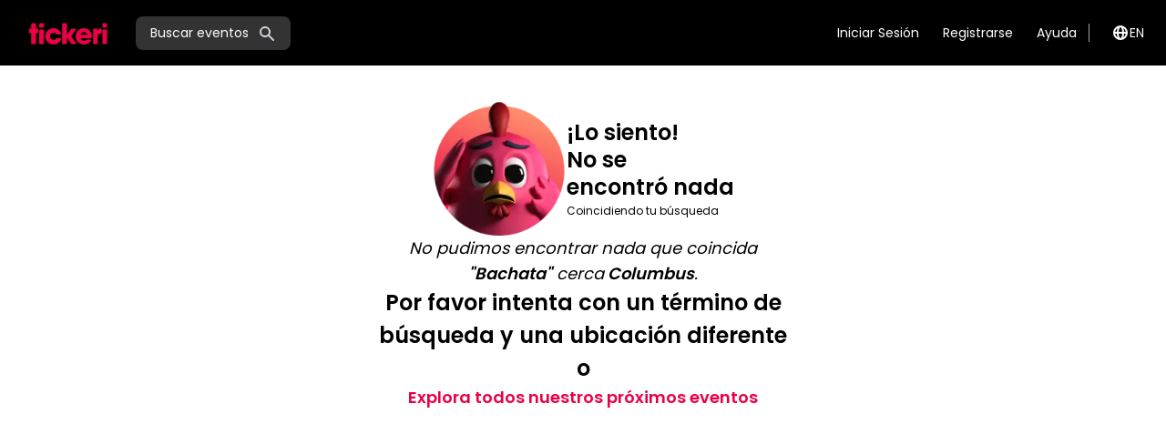

--- FILE ---
content_type: text/html; charset=utf-8
request_url: https://www.tickeri.com/es/genre/bachata?nxtPgenre=bachata
body_size: 30650
content:
<!DOCTYPE html><html lang="es"><head><meta charSet="utf-8" data-next-head=""/><meta name="description" content="Buy tickets for events in your city. Find the best events, concerts, music festivals, parties, shows, and more. Compra boletos para eventos en tu ciudad. Encuentra los mejores eventos, conciertos, festivales, fiestas, shows y más." data-next-head=""/><meta name="twitter:card" content="summary" data-next-head=""/><meta name="twitter:site" content="@tickeri" data-next-head=""/><meta name="twitter:creator" content="@tickeri" data-next-head=""/><meta property="fb:app_id" content="1463747333867549" data-next-head=""/><meta property="og:description" content="Buy tickets for events in your city. Find the best events, concerts, music festivals, parties, shows, and more. Compra boletos para eventos en tu ciudad. Encuentra los mejores eventos, conciertos, festivales, fiestas, shows y más." data-next-head=""/><meta property="og:image" content="https://res.cloudinary.com/tickeri/image/upload/v1753725209/common/bnmfshkd2gplaflre4qu.png" data-next-head=""/><meta property="og:image:alt" content="Tickeri Logo Image" data-next-head=""/><meta property="og:image:type" content="image/png" data-next-head=""/><meta property="og:image:width" content="1200" data-next-head=""/><meta property="og:image:height" content="630" data-next-head=""/><meta property="og:site_name" content="Tickeri.com" data-next-head=""/><meta property="keywords" content="Tickeri, tickets, music, events, concerts, festivals, parties, shows, boletos, musica, eventos, conciertos, festivales, fiestas" data-next-head=""/><meta name="msvalidate.01" content="B5B74E76CCEBFD64E71F5D7B7905C7D7" data-next-head=""/><meta name="google-site-verification" content="nkGKoMDU4p9Vwok8FilJR5-w0IZOu7CYh8cQ2HMdUoc" data-next-head=""/><meta name="Tickeri.com" content="" data-next-head=""/><meta name="viewport" content="width=device-width, initial-scale=1" data-next-head=""/><meta name="theme-color" content="#eb0c45" data-next-head=""/><link rel="icon" href="/favicon.ico" data-next-head=""/><link rel="apple-touch-icon" href="/ios-icon.png" data-next-head=""/><title data-next-head="">Tickeri.com - Bachata eventos</title><meta name="robots" content="index,follow" data-next-head=""/><meta property="og:title" content="Tickeri.com - Bachata eventos" data-next-head=""/><link rel="preload" href="/_next/static/media/4c285fdca692ea22-s.p.woff2" as="font" type="font/woff2" crossorigin="anonymous" data-next-font="size-adjust"/><link rel="preload" href="/_next/static/media/eafabf029ad39a43-s.p.woff2" as="font" type="font/woff2" crossorigin="anonymous" data-next-font="size-adjust"/><link rel="preload" href="/_next/static/media/8888a3826f4a3af4-s.p.woff2" as="font" type="font/woff2" crossorigin="anonymous" data-next-font="size-adjust"/><link rel="preload" href="/_next/static/media/0484562807a97172-s.p.woff2" as="font" type="font/woff2" crossorigin="anonymous" data-next-font="size-adjust"/><link rel="preload" href="/_next/static/media/b957ea75a84b6ea7-s.p.woff2" as="font" type="font/woff2" crossorigin="anonymous" data-next-font="size-adjust"/><link rel="preload" href="/_next/static/media/e4af272ccee01ff0-s.p.woff2" as="font" type="font/woff2" crossorigin="anonymous" data-next-font="size-adjust"/><link rel="preload" href="/_next/static/css/f75d9d3d2ec65d0a.css" as="style"/><link rel="stylesheet" href="/_next/static/css/f75d9d3d2ec65d0a.css" data-n-g=""/><noscript data-n-css=""></noscript><script defer="" nomodule="" src="/_next/static/chunks/polyfills-42372ed130431b0a.js"></script><script src="/_next/static/chunks/webpack-48830c8b565f26c7.js" defer=""></script><script src="/_next/static/chunks/framework-5b8384d8cdaaf81c.js" defer=""></script><script src="/_next/static/chunks/main-074736f66b7795d3.js" defer=""></script><script src="/_next/static/chunks/pages/_app-0b3ed47f6fb9bb65.js" defer=""></script><script src="/_next/static/chunks/4587-41cdba50ffd22fe4.js" defer=""></script><script src="/_next/static/chunks/8230-16ed938c326b7d72.js" defer=""></script><script src="/_next/static/chunks/7709-42359dc0d0a6f83f.js" defer=""></script><script src="/_next/static/chunks/5280-f1fe32c69860ae40.js" defer=""></script><script src="/_next/static/chunks/8327-485d427af40c6c44.js" defer=""></script><script src="/_next/static/chunks/7790-f8b1a2c997cb32e2.js" defer=""></script><script src="/_next/static/chunks/2313-7d0a70bdb4bc0331.js" defer=""></script><script src="/_next/static/chunks/5764-0d287726709ec243.js" defer=""></script><script src="/_next/static/chunks/pages/genre/%5Bgenre%5D-310cf2dc07937d68.js" defer=""></script><script src="/_next/static/6hppriigV0HAkqJ_NPoOR/_buildManifest.js" defer=""></script><script src="/_next/static/6hppriigV0HAkqJ_NPoOR/_ssgManifest.js" defer=""></script><meta name="sentry-trace" content="b4eac32a9a8f0a518824174c48dd22b4-2744703506c437c5-1"/><meta name="baggage" content="sentry-environment=vercel-production,sentry-release=39283d80ede06b26293e7e0d04884351e93ba457,sentry-public_key=44d1cdc3c18bfe35896a4d928c0b8cec,sentry-trace_id=b4eac32a9a8f0a518824174c48dd22b4,sentry-org_id=4505248644595712,sentry-transaction=GET%20%2Fgenre%2F%5Bgenre%5D,sentry-sampled=true,sentry-sample_rand=0.001867980003666947,sentry-sample_rate=1"/><style id="__jsx-1362153299">html,body{font-family:'Poppins', 'Poppins Fallback';min-height:100%}</style></head><body><div id="__next"><div class="jsx-1362153299 __variable_51684b __variable_e97114 flex min-h-screen flex-col"><div><div class="relative z-20 text-white bg-black"><div class="mx-auto max-w-7xl"><div class="flex items-center px-3 py-2 font-body md:justify-center md:px-6 lg:justify-between lg:py-2"><div class="flex w-full items-center justify-between lg:w-auto"><div class="lg:hidden"><button class="block" type="button" name="Close menu"><span class="sr-only">Open main menu</span><svg xmlns="http://www.w3.org/2000/svg" width="24" height="24" fill="none" viewBox="0 0 20 20" data-name="menu" class="path-white"><path fill="#EB0045" fill-rule="evenodd" d="M3 5a1 1 0 0 1 1-1h12a1 1 0 1 1 0 2H4a1 1 0 0 1-1-1m0 5a1 1 0 0 1 1-1h12a1 1 0 1 1 0 2H4a1 1 0 0 1-1-1m0 5a1 1 0 0 1 1-1h12a1 1 0 0 1 0 2H4a1 1 0 0 1-1-1" clip-rule="evenodd"></path></svg></button></div><a title="Tickeri Home" href="/es"><svg class="fill-current text-red block" height="56" xmlns="http://www.w3.org/2000/svg" viewBox="0 0 300 166.9"><path d="M53.8 72.6v9.5c0 1.6-.9 2.5-2.5 2.5h-5.5v33.3c0 1.6-.9 2.5-2.5 2.5H33.2c-1.6 0-2.5-.9-2.5-2.5V84.6h-5.5c-1.6 0-2.5-.9-2.5-2.5v-9.5c0-1.6.9-2.5 2.5-2.5h5.5V54.8c0-1.6.9-2.5 2.5-2.5h10.1c1.6 0 2.5.9 2.5 2.5v15.3h5.5c1.6 0 2.5.9 2.5 2.5M56.8 117.9V75.3c0-1.6.9-2.5 2.5-2.5h10.1c1.6 0 2.5.9 2.5 2.5v42.6c0 1.6-.9 2.5-2.5 2.5H59.3c-1.6 0-2.5-.9-2.5-2.5m0-54v-9.1c0-1.6.9-2.5 2.5-2.5h10.1c1.6 0 2.5.9 2.5 2.5v9.1c0 1.6-.9 2.5-2.5 2.5H59.3c-1.6 0-2.5-.9-2.5-2.5M127.9 104.1c-3.1 10.5-13 17.7-24.8 17.7-15.3 0-26.7-11.6-26.7-26.6 0-15 11.4-26.6 26.7-26.6 11.8 0 21.6 7.3 24.8 17.7.6 1.7-.4 2.8-2.1 2.8h-11.1c-1.3 0-2.2-.6-3-1.7-1.8-2.5-4.9-3.9-8.6-3.9-6.5 0-11.6 4.7-11.6 11.7 0 6.9 5 11.7 11.6 11.7 3.6 0 6.7-1.4 8.6-3.8.8-1.2 1.6-1.8 3-1.8h11.1c1.7 0 2.7 1.1 2.1 2.8M175.2 120.4h-11.5c-1.3 0-2.3-.5-3-1.6l-14-20.5v19.6c0 1.6-.9 2.5-2.5 2.5h-10.1c-1.6 0-2.5-.9-2.5-2.5V54.8c0-1.6.9-2.5 2.5-2.5h10.1c1.6 0 2.5.9 2.5 2.5V92l13-20.3c.7-1.1 1.7-1.6 3-1.6h11.6c2 0 2.7 1.3 1.6 3l-14.8 22.2 15.6 22.1c1.3 1.7.5 3-1.5 3"></path><path d="M212.8 89.8c-1.6-5.7-6-7.8-10.4-7.8-5.7 0-9.6 2.7-11.1 7.8h21.5zm15 5.5c0 1.3-.1 2.5-.2 3.7-.2 1.6-1.2 2.3-2.7 2.3h-33.6c1.8 6 6.5 8.4 11.8 8.4 2.8 0 5.6-1 7.5-2.5 1-.8 1.8-1.3 3.1-1.3l9.7-.1c1.8 0 2.8 1.2 2 2.8-3.9 8.8-12.2 13.3-22.5 13.3-16.7 0-27.4-11.6-27.4-26.6 0-15 11.1-26.6 27-26.6 14.6 0 25.3 11.4 25.3 26.6M257.7 69.3c1.7-.3 2.6.8 2.6 2.4v11.9c0 1.6-.7 2.4-2 2.4-5.6-.2-11.1 2.6-11.1 10.7v21.2c0 1.6-.9 2.5-2.5 2.5h-10.1c-1.6 0-2.5-.9-2.5-2.5V72.6c0-1.6.9-2.5 2.5-2.5h10.1c1.6 0 2.5.9 2.5 2.5V78c1.5-5 5.5-8 10.5-8.7zM262.8 117.9V75.3c0-1.6.9-2.5 2.5-2.5h10.1c1.6 0 2.5.9 2.5 2.5v42.6c0 1.6-.9 2.5-2.5 2.5h-10.1c-1.6 0-2.5-.9-2.5-2.5m0-54v-9.1c0-1.6.9-2.5 2.5-2.5h10.1c1.6 0 2.5.9 2.5 2.5v9.1c0 1.6-.9 2.5-2.5 2.5h-10.1c-1.6 0-2.5-.9-2.5-2.5"></path></svg></a><button type="button" name="Search" title="Search" class="mx-6 hidden items-center rounded-lg bg-[rgba(255,255,255,.2)] px-4 py-2 align-middle text-white lg:flex"><span class=" text-[14px] leading-[20px] antialiased font-normal not-italic text-white">Buscar eventos</span><i class="inline pl-[10px] pt-[1px]"><svg xmlns="http://www.w3.org/2000/svg" width="20" height="20" fill="none" viewBox="0 0 20 20" data-name="search" class="path-gray"><path fill="#EB0045" fill-rule="evenodd" d="M8 4a4 4 0 1 0 0 8 4 4 0 0 0 0-8M2 8a6 6 0 1 1 10.89 3.476l4.817 4.817a1 1 0 0 1-1.414 1.414l-4.816-4.816A6 6 0 0 1 2 8" clip-rule="evenodd"></path></svg></i></button><div class="lg:hidden"><button name="Search" type="button" class="block" title="Search" aria-label="Search"><svg xmlns="http://www.w3.org/2000/svg" width="24" height="24" fill="none" viewBox="0 0 20 20" data-name="search" class="path-white"><path fill="#EB0045" fill-rule="evenodd" d="M8 4a4 4 0 1 0 0 8 4 4 0 0 0 0-8M2 8a6 6 0 1 1 10.89 3.476l4.817 4.817a1 1 0 0 1-1.414 1.414l-4.816-4.816A6 6 0 0 1 2 8" clip-rule="evenodd"></path></svg></button></div></div><div class="hidden lg:block"><nav><ul class="flex flex-col gap-4 text-lg subpixel-antialiased md:items-center md:gap-2 md:text-sm lg:flex lg:flex-row"><li><a class="block rounded-md border border-transparent px-3 py-2 leading-[20px] hover:border-white/20" href="/es/login">Iniciar Sesión</a></li><li><a class="block rounded-md border border-transparent px-3 py-2 leading-[20px] hover:border-white/20" href="/es/register">Registrarse</a></li><li><a class="block rounded-md border border-transparent px-3 py-2 leading-[20px] hover:border-white/20" href="/es/help">Ayuda</a></li><li class="py-2 md:py-2"><a href="/es/genre/bachata?nxtPgenre=bachata"><div class="flex items-center gap-2 border-gray-400 pl-3 md:border-l md:pl-6"><div class="block md:hidden"><svg xmlns="http://www.w3.org/2000/svg" width="20" height="20" fill="none" viewBox="0 0 20 20" data-name="globe_alt" class="path-black"><path fill="#EB0045" fill-rule="evenodd" d="M4.083 9h1.946c.089-1.546.383-2.97.837-4.118A6 6 0 0 0 4.083 9M10 2a8 8 0 1 0 0 16 8 8 0 0 0 0-16m0 2c-.076 0-.232.032-.465.262-.238.234-.497.623-.737 1.182-.389.907-.673 2.142-.766 3.556h3.936c-.093-1.414-.377-2.649-.766-3.556-.24-.56-.5-.948-.737-1.182C10.232 4.032 10.076 4 10 4m3.971 5c-.089-1.546-.383-2.97-.837-4.118A6 6 0 0 1 15.917 9zm-2.003 2H8.032c.093 1.414.377 2.649.766 3.556.24.56.5.948.737 1.182.233.23.389.262.465.262s.232-.032.465-.262c.238-.234.498-.623.737-1.182.389-.907.673-2.142.766-3.556m1.166 4.118c.454-1.147.748-2.572.837-4.118h1.946a6 6 0 0 1-2.783 4.118m-6.268 0C6.412 13.97 6.118 12.546 6.03 11H4.083a6 6 0 0 0 2.783 4.118" clip-rule="evenodd"></path></svg></div><div class="hidden md:block"><svg xmlns="http://www.w3.org/2000/svg" width="20" height="20" fill="none" viewBox="0 0 20 20" data-name="globe_alt" class="path-white"><path fill="#EB0045" fill-rule="evenodd" d="M4.083 9h1.946c.089-1.546.383-2.97.837-4.118A6 6 0 0 0 4.083 9M10 2a8 8 0 1 0 0 16 8 8 0 0 0 0-16m0 2c-.076 0-.232.032-.465.262-.238.234-.497.623-.737 1.182-.389.907-.673 2.142-.766 3.556h3.936c-.093-1.414-.377-2.649-.766-3.556-.24-.56-.5-.948-.737-1.182C10.232 4.032 10.076 4 10 4m3.971 5c-.089-1.546-.383-2.97-.837-4.118A6 6 0 0 1 15.917 9zm-2.003 2H8.032c.093 1.414.377 2.649.766 3.556.24.56.5.948.737 1.182.233.23.389.262.465.262s.232-.032.465-.262c.238-.234.498-.623.737-1.182.389-.907.673-2.142.766-3.556m1.166 4.118c.454-1.147.748-2.572.837-4.118h1.946a6 6 0 0 1-2.783 4.118m-6.268 0C6.412 13.97 6.118 12.546 6.03 11H4.083a6 6 0 0 0 2.783 4.118" clip-rule="evenodd"></path></svg></div><span> <!-- -->EN</span></div></a></li></ul></nav></div></div></div></div></div><div class="h-full min-h-[400px] grow bg-white font-body text-black md:min-h-[700px]"><div class="mx-auto max-w-7xl px-6 pb-10"><div class="mb-4 mt-10"><div id="header" class="flex h-full flex-col items-center justify-center gap-4"><div class="m-auto flex w-full max-w-md items-center justify-center gap-2.5 leading-tight"><img alt="kiki hand" loading="lazy" width="148" height="231" decoding="async" data-nimg="1" class="block" style="color:transparent" srcSet="/_next/image?url=%2F_next%2Fstatic%2Fmedia%2Fkiki-worried.5ea7da3d.png&amp;w=256&amp;q=75 1x, /_next/image?url=%2F_next%2Fstatic%2Fmedia%2Fkiki-worried.5ea7da3d.png&amp;w=320&amp;q=75 2x" src="/_next/image?url=%2F_next%2Fstatic%2Fmedia%2Fkiki-worried.5ea7da3d.png&amp;w=320&amp;q=75"/><div class="flex max-w-xs flex-col gap-2.5 whitespace-pre-line"><span class=" text-[24px] antialiased font-semibold not-italic ">¡Lo siento! 
No se 
encontró nada</span><div class="hidden md:block"><span class=" text-[12px] leading-[16px] antialiased font-normal not-italic ">Coincidiendo tu búsqueda</span></div></div></div><div class="block md:hidden"><span class=" text-[12px] leading-[16px] antialiased font-normal not-italic ">Coincidiendo con su término de búsqueda y ubicación</span></div><div class="flex flex-col gap-3 text-center md:max-w-md"><span class=" text-[18px]/[28px] antialiased font-normal not-italic "><span class="italic">No pudimos encontrar nada que coincida<!-- --> <span class="font-semibold">&quot;<!-- -->Bachata<!-- -->&quot;</span> </span></span><span class=" text-[24px] antialiased font-semibold not-italic "><div class="flex flex-col gap-2"><span>Por favor intenta con un término de búsqueda y una ubicación diferente o</span><a class="text-red md:text-lg" href="/es/events?location=false">Explora todos nuestros próximos eventos</a></div></span></div></div></div></div></div><div class="bg-black font-body text-lightgray"><div class="m-auto max-w-7xl px-5 md:px-10"><div class="items-center justify-around gap-10 bg-black font-body md:flex md:justify-between"><div class="mb-4 flex w-full items-center justify-between md:mb-0 md:w-auto md:justify-center lg:m-0"><a title="Tickeri Home" href="/es"><svg class="fill-current text-red block" height="70" xmlns="http://www.w3.org/2000/svg" viewBox="0 0 300 166.9"><path d="M53.8 72.6v9.5c0 1.6-.9 2.5-2.5 2.5h-5.5v33.3c0 1.6-.9 2.5-2.5 2.5H33.2c-1.6 0-2.5-.9-2.5-2.5V84.6h-5.5c-1.6 0-2.5-.9-2.5-2.5v-9.5c0-1.6.9-2.5 2.5-2.5h5.5V54.8c0-1.6.9-2.5 2.5-2.5h10.1c1.6 0 2.5.9 2.5 2.5v15.3h5.5c1.6 0 2.5.9 2.5 2.5M56.8 117.9V75.3c0-1.6.9-2.5 2.5-2.5h10.1c1.6 0 2.5.9 2.5 2.5v42.6c0 1.6-.9 2.5-2.5 2.5H59.3c-1.6 0-2.5-.9-2.5-2.5m0-54v-9.1c0-1.6.9-2.5 2.5-2.5h10.1c1.6 0 2.5.9 2.5 2.5v9.1c0 1.6-.9 2.5-2.5 2.5H59.3c-1.6 0-2.5-.9-2.5-2.5M127.9 104.1c-3.1 10.5-13 17.7-24.8 17.7-15.3 0-26.7-11.6-26.7-26.6 0-15 11.4-26.6 26.7-26.6 11.8 0 21.6 7.3 24.8 17.7.6 1.7-.4 2.8-2.1 2.8h-11.1c-1.3 0-2.2-.6-3-1.7-1.8-2.5-4.9-3.9-8.6-3.9-6.5 0-11.6 4.7-11.6 11.7 0 6.9 5 11.7 11.6 11.7 3.6 0 6.7-1.4 8.6-3.8.8-1.2 1.6-1.8 3-1.8h11.1c1.7 0 2.7 1.1 2.1 2.8M175.2 120.4h-11.5c-1.3 0-2.3-.5-3-1.6l-14-20.5v19.6c0 1.6-.9 2.5-2.5 2.5h-10.1c-1.6 0-2.5-.9-2.5-2.5V54.8c0-1.6.9-2.5 2.5-2.5h10.1c1.6 0 2.5.9 2.5 2.5V92l13-20.3c.7-1.1 1.7-1.6 3-1.6h11.6c2 0 2.7 1.3 1.6 3l-14.8 22.2 15.6 22.1c1.3 1.7.5 3-1.5 3"></path><path d="M212.8 89.8c-1.6-5.7-6-7.8-10.4-7.8-5.7 0-9.6 2.7-11.1 7.8h21.5zm15 5.5c0 1.3-.1 2.5-.2 3.7-.2 1.6-1.2 2.3-2.7 2.3h-33.6c1.8 6 6.5 8.4 11.8 8.4 2.8 0 5.6-1 7.5-2.5 1-.8 1.8-1.3 3.1-1.3l9.7-.1c1.8 0 2.8 1.2 2 2.8-3.9 8.8-12.2 13.3-22.5 13.3-16.7 0-27.4-11.6-27.4-26.6 0-15 11.1-26.6 27-26.6 14.6 0 25.3 11.4 25.3 26.6M257.7 69.3c1.7-.3 2.6.8 2.6 2.4v11.9c0 1.6-.7 2.4-2 2.4-5.6-.2-11.1 2.6-11.1 10.7v21.2c0 1.6-.9 2.5-2.5 2.5h-10.1c-1.6 0-2.5-.9-2.5-2.5V72.6c0-1.6.9-2.5 2.5-2.5h10.1c1.6 0 2.5.9 2.5 2.5V78c1.5-5 5.5-8 10.5-8.7zM262.8 117.9V75.3c0-1.6.9-2.5 2.5-2.5h10.1c1.6 0 2.5.9 2.5 2.5v42.6c0 1.6-.9 2.5-2.5 2.5h-10.1c-1.6 0-2.5-.9-2.5-2.5m0-54v-9.1c0-1.6.9-2.5 2.5-2.5h10.1c1.6 0 2.5.9 2.5 2.5v9.1c0 1.6-.9 2.5-2.5 2.5h-10.1c-1.6 0-2.5-.9-2.5-2.5"></path></svg></a><ul class="md:hidden"><li class="m-1 inline-flex items-center justify-center rounded-full bg-darkgray p-4 align-middle md:h-12 md:w-12"><a href="https://www.facebook.com/tickeri" title="Follow Tickeri on Facebook" aria-label="Follow Tickeri on Facebook"><svg xmlns="http://www.w3.org/2000/svg" width="16" height="16" fill="none" viewBox="0 0 8 18" data-name="facebook" class="path-white"><path fill="#EB0045" d="M8 5.828H5.275V3.96c0-.701.445-.865.758-.865h1.923V.011L5.308 0C2.368 0 1.7 2.3 1.7 3.773v2.055H0v3.179h1.7V18h3.575V9.007h2.413z"></path></svg></a></li><li class="m-1 inline-flex items-center justify-center rounded-full bg-darkgray p-4 align-middle md:h-12 md:w-12"><a href="https://www.instagram.com/tickeritickets/" title="Follow Tickeri on Instagram" aria-label="Follow Tickeri on Instagram"><svg xmlns="http://www.w3.org/2000/svg" width="16" height="16" fill="none" viewBox="0 0 19 18" data-name="instagram" class="path-white"><path fill="#EB0045" d="M3.107.472a4.4 4.4 0 0 0-1.596 1.04 4.4 4.4 0 0 0-1.039 1.59C.249 3.673.099 4.33.055 5.288.01 6.246 0 6.554 0 8.998s.011 2.752.055 3.71c.044.96.197 1.614.417 2.185.23.593.538 1.094 1.04 1.596a4.4 4.4 0 0 0 1.595 1.039c.57.223 1.226.373 2.184.417S6.557 18 9.001 18s2.753-.011 3.711-.055c.96-.044 1.614-.198 2.185-.417a4.4 4.4 0 0 0 1.595-1.04 4.4 4.4 0 0 0 1.04-1.595c.223-.57.373-1.226.417-2.184.044-.96.055-1.266.055-3.71s-.011-2.753-.055-3.711c-.044-.96-.198-1.614-.417-2.185a4.4 4.4 0 0 0-1.036-1.592A4.4 4.4 0 0 0 14.901.472C14.33.249 13.675.099 12.716.055S11.45 0 9.006 0 6.253.011 5.294.055c-.962.04-1.617.194-2.188.417m9.532 1.2c.878.04 1.354.187 1.672.311.421.165.721.359 1.036.674.315.314.509.614.673 1.035.125.319.271.794.311 1.672.044.948.052 1.234.052 3.638s-.011 2.69-.052 3.637c-.04.878-.186 1.354-.31 1.672-.165.421-.36.721-.674 1.036a2.8 2.8 0 0 1-1.036.673c-.318.125-.794.271-1.672.311-.948.044-1.233.052-3.637.052s-2.69-.011-3.638-.052c-.878-.04-1.353-.186-1.672-.31a2.8 2.8 0 0 1-1.035-.674 2.8 2.8 0 0 1-.674-1.036c-.124-.318-.27-.794-.31-1.672-.045-.948-.052-1.233-.052-3.637s.011-2.69.051-3.638c.04-.878.187-1.353.311-1.672.165-.42.359-.72.674-1.035a2.8 2.8 0 0 1 1.035-.674c.319-.124.794-.27 1.672-.31.948-.045 1.234-.052 3.638-.052s2.69.007 3.637.051"></path><path fill="#EB0045" d="M4.38 9.002a4.622 4.622 0 1 0 9.245 0 4.622 4.622 0 0 0-9.244 0m7.623 0a3 3 0 1 1-6 0 3 3 0 0 1 6 0m1.806-3.725a1.08 1.08 0 1 0 0-2.159 1.08 1.08 0 0 0 0 2.16"></path></svg></a></li><li class="m-1 inline-flex items-center justify-center rounded-full bg-darkgray p-4 align-middle md:h-12 md:w-12"><a href="https://twitter.com/tickeri" title="Follow Tickeri on Twitter" aria-label="Follow Tickeri on Twitter"><svg xmlns="http://www.w3.org/2000/svg" width="16" height="16" fill="none" viewBox="0 0 21 17" data-name="twitter" class="path-white"><path fill="#EB0045" d="M21 2.013q-.43.643-.974 1.2-.543.557-1.18 1.017a9 9 0 0 1 .021.561q0 1.289-.277 2.544a12.7 12.7 0 0 1-.8 2.432 12.6 12.6 0 0 1-1.896 3.05 11.6 11.6 0 0 1-2.58 2.272q-1.44.93-3.142 1.42-1.702.492-3.568.491-1.764 0-3.44-.485A11.9 11.9 0 0 1 0 15.069q.503.061 1.025.061 1.467 0 2.836-.47a8.6 8.6 0 0 0 2.517-1.369 4.27 4.27 0 0 1-2.487-.843 4.36 4.36 0 0 1-1.533-2.13q.205.03.405.052.201.02.405.02.575 0 1.128-.153a4.2 4.2 0 0 1-1.389-.542 4.4 4.4 0 0 1-1.092-.945 4.2 4.2 0 0 1-.718-1.256 4.2 4.2 0 0 1-.256-1.466v-.051a4.16 4.16 0 0 0 1.958.541 4.32 4.32 0 0 1-1.774-4.694q.144-.547.441-1.037A12 12 0 0 0 3.292 2.6a12.3 12.3 0 0 0 4.511 2.278q1.24.333 2.543.394a3 3 0 0 1-.087-.486 5 5 0 0 1-.026-.495q0-.89.339-1.67.338-.783.923-1.364.585-.583 1.369-.92A4.2 4.2 0 0 1 14.54 0a4.28 4.28 0 0 1 3.148 1.359A8.6 8.6 0 0 0 20.416.317q-.237.746-.723 1.358a4.2 4.2 0 0 1-1.164 1.012A8.6 8.6 0 0 0 21 2.013"></path></svg></a></li></ul></div><div class="text-sm text-white"><ul class="grid grid-cols-2 flex-col gap-4 md:grid-cols-3 md:flex-row md:flex-wrap md:items-center lg:flex lg:gap-2"><li class=""><a class="block rounded-md border border-transparent leading-[20px] hover:border-white/20 md:px-3 md:py-2" href="/es/sell">Organizador de eventos</a></li><li class=""><a class="block rounded-md border border-transparent leading-[20px] hover:border-white/20 md:px-3 md:py-2" href="/es/about">Acerca de nosotros</a></li><li class=""><a class="block rounded-md border border-transparent leading-[20px] hover:border-white/20 md:px-3 md:py-2" href="/es/help">Ayuda</a></li><li class=""><a class="block rounded-md border border-transparent leading-[20px] hover:border-white/20 md:px-3 md:py-2" href="/es/contact">Contáctanos</a></li><li class=""><a class="block rounded-md border border-transparent leading-[20px] hover:border-white/20 md:px-3 md:py-2" href="/es/terms">Términos</a></li><li class=""><a class="block rounded-md border border-transparent leading-[20px] hover:border-white/20 md:px-3 md:py-2" href="/es/privacy">Política de privacidad</a></li></ul></div><div class="my-4 flex w-full md:m-0 md:w-auto md:items-center md:justify-center"><div><a class="block flex items-center gap-2 justify-center text-center antialiased w-full bg bg-primary rounded-lg py-3 px-7 hover:bg-primary-darker text-primary-foreground font-body text-md font-semibold whitespace-nowrap disabled:opacity-50 text-sm py-2 px-4" href="https://elshop.tickeri.com">El Shop</a></div></div></div><div class="flex align-middle"><div class="w-full justify-between gap-4 border-b border-red md:flex md:pb-20"><div class="flex justify-start pb-2 md:flex-col"><ul class="mb-4 hidden md:block"><li class="m-1 inline-flex h-6 w-6 items-center justify-center rounded-full bg-darkgray align-middle md:h-12 md:w-12"><a title="Follow Tickeri on Facebook" aria-label="Follow Tickeri on Facebook" href="https://www.facebook.com/tickeri"><svg xmlns="http://www.w3.org/2000/svg" width="24" height="24" fill="none" viewBox="0 0 8 18" data-name="facebook" class="path-white"><path fill="#EB0045" d="M8 5.828H5.275V3.96c0-.701.445-.865.758-.865h1.923V.011L5.308 0C2.368 0 1.7 2.3 1.7 3.773v2.055H0v3.179h1.7V18h3.575V9.007h2.413z"></path></svg></a></li><li class="m-1 inline-flex h-6 w-6 items-center justify-center rounded-full bg-darkgray align-middle md:h-12 md:w-12"><a title="Follow Tickeri on Instagram" aria-label="Follow Tickeri on Instagram" href="https://www.instagram.com/tickeritickets/"><svg xmlns="http://www.w3.org/2000/svg" width="24" height="24" fill="none" viewBox="0 0 19 18" data-name="instagram" class="path-white"><path fill="#EB0045" d="M3.107.472a4.4 4.4 0 0 0-1.596 1.04 4.4 4.4 0 0 0-1.039 1.59C.249 3.673.099 4.33.055 5.288.01 6.246 0 6.554 0 8.998s.011 2.752.055 3.71c.044.96.197 1.614.417 2.185.23.593.538 1.094 1.04 1.596a4.4 4.4 0 0 0 1.595 1.039c.57.223 1.226.373 2.184.417S6.557 18 9.001 18s2.753-.011 3.711-.055c.96-.044 1.614-.198 2.185-.417a4.4 4.4 0 0 0 1.595-1.04 4.4 4.4 0 0 0 1.04-1.595c.223-.57.373-1.226.417-2.184.044-.96.055-1.266.055-3.71s-.011-2.753-.055-3.711c-.044-.96-.198-1.614-.417-2.185a4.4 4.4 0 0 0-1.036-1.592A4.4 4.4 0 0 0 14.901.472C14.33.249 13.675.099 12.716.055S11.45 0 9.006 0 6.253.011 5.294.055c-.962.04-1.617.194-2.188.417m9.532 1.2c.878.04 1.354.187 1.672.311.421.165.721.359 1.036.674.315.314.509.614.673 1.035.125.319.271.794.311 1.672.044.948.052 1.234.052 3.638s-.011 2.69-.052 3.637c-.04.878-.186 1.354-.31 1.672-.165.421-.36.721-.674 1.036a2.8 2.8 0 0 1-1.036.673c-.318.125-.794.271-1.672.311-.948.044-1.233.052-3.637.052s-2.69-.011-3.638-.052c-.878-.04-1.353-.186-1.672-.31a2.8 2.8 0 0 1-1.035-.674 2.8 2.8 0 0 1-.674-1.036c-.124-.318-.27-.794-.31-1.672-.045-.948-.052-1.233-.052-3.637s.011-2.69.051-3.638c.04-.878.187-1.353.311-1.672.165-.42.359-.72.674-1.035a2.8 2.8 0 0 1 1.035-.674c.319-.124.794-.27 1.672-.31.948-.045 1.234-.052 3.638-.052s2.69.007 3.637.051"></path><path fill="#EB0045" d="M4.38 9.002a4.622 4.622 0 1 0 9.245 0 4.622 4.622 0 0 0-9.244 0m7.623 0a3 3 0 1 1-6 0 3 3 0 0 1 6 0m1.806-3.725a1.08 1.08 0 1 0 0-2.159 1.08 1.08 0 0 0 0 2.16"></path></svg></a></li><li class="m-1 inline-flex h-6 w-6 items-center justify-center rounded-full bg-darkgray align-middle md:h-12 md:w-12"><a title="Follow Tickeri on Twitter" aria-label="Follow Tickeri on Twitter" href="https://twitter.com/tickeri"><svg xmlns="http://www.w3.org/2000/svg" width="24" height="24" fill="none" viewBox="0 0 21 17" data-name="twitter" class="path-white"><path fill="#EB0045" d="M21 2.013q-.43.643-.974 1.2-.543.557-1.18 1.017a9 9 0 0 1 .021.561q0 1.289-.277 2.544a12.7 12.7 0 0 1-.8 2.432 12.6 12.6 0 0 1-1.896 3.05 11.6 11.6 0 0 1-2.58 2.272q-1.44.93-3.142 1.42-1.702.492-3.568.491-1.764 0-3.44-.485A11.9 11.9 0 0 1 0 15.069q.503.061 1.025.061 1.467 0 2.836-.47a8.6 8.6 0 0 0 2.517-1.369 4.27 4.27 0 0 1-2.487-.843 4.36 4.36 0 0 1-1.533-2.13q.205.03.405.052.201.02.405.02.575 0 1.128-.153a4.2 4.2 0 0 1-1.389-.542 4.4 4.4 0 0 1-1.092-.945 4.2 4.2 0 0 1-.718-1.256 4.2 4.2 0 0 1-.256-1.466v-.051a4.16 4.16 0 0 0 1.958.541 4.32 4.32 0 0 1-1.774-4.694q.144-.547.441-1.037A12 12 0 0 0 3.292 2.6a12.3 12.3 0 0 0 4.511 2.278q1.24.333 2.543.394a3 3 0 0 1-.087-.486 5 5 0 0 1-.026-.495q0-.89.339-1.67.338-.783.923-1.364.585-.583 1.369-.92A4.2 4.2 0 0 1 14.54 0a4.28 4.28 0 0 1 3.148 1.359A8.6 8.6 0 0 0 20.416.317q-.237.746-.723 1.358a4.2 4.2 0 0 1-1.164 1.012A8.6 8.6 0 0 0 21 2.013"></path></svg></a></li></ul></div><div class="flex flex-grow md:justify-center"><div class="grow justify-between gap-4 md:flex md:flex-row"><div class="flex grow flex-col justify-start md:mx-12 lg:mx-24"><h4 class="py-4 text-sm font-semibold text-white">Buscar por ciudad</h4><ul class="mb-4 grid grid-cols-2 gap-0.5 text-left text-xs sm:grid-cols-2 md:grid-cols-2"><li class=""><a class="block py-1 hover:underline" href="/es/local/miami">Miami</a></li><li class=""><a class="block py-1 hover:underline" href="/es/local/orlando">Orlando</a></li><li class=""><a class="block py-1 hover:underline" href="/es/local/tampa">Tampa</a></li><li class=""><a class="block py-1 hover:underline" href="/es/local/atlanta">Atlanta</a></li><li class=""><a class="block py-1 hover:underline" href="/es/local/charlotte">Charlotte</a></li><li class=""><a class="block py-1 hover:underline" href="/es/local/dmv">DMV (DC, MD, VA)</a></li><li class=""><a class="block py-1 hover:underline" href="/es/local/philadelphia">Philadelphia</a></li><li class=""><a class="block py-1 hover:underline" href="/es/local/tristate">Tri-State (NY, NJ, CT)</a></li><li class=""><a class="block py-1 hover:underline" href="/es/local/chicago">Chicago</a></li><li class=""><a class="block py-1 hover:underline" href="/es/local/dallas">Dallas</a></li><li class=""><a class="block py-1 hover:underline" href="/es/local/houston">Houston</a></li><li class=""><a class="block py-1 hover:underline" href="/es/local/las-vegas">Las Vegas</a></li><li class=""><a class="block py-1 hover:underline" href="/es/local/los-angeles">Los Angeles</a></li><li class=""><a class="block py-1 hover:underline" href="/es/local/san-francisco">San Francisco</a></li><li class=""><a class="block py-1 hover:underline" href="/es/local/phoenix">Phoenix</a></li><li class=""><a class="block py-1 hover:underline" href="/es/local/salt-lake-city">Salt Lake City</a></li><li class=""><a class="block py-1 hover:underline" href="/es/local/columbus">Columbus</a></li><li class=""><a class="block py-1 hover:underline" href="/es/local/gulf-port">Gulf Port</a></li><li class=""><a class="block py-1 hover:underline" href="/es/local/indianapolis">Indianapolis</a></li><li class=""><a class="block py-1 hover:underline" href="/es/local/st-louis">St. Louis</a></li></ul></div><div class="flex flex-col justify-items-start"><h4 class="py-4 text-sm font-semibold text-white">Buscar por país</h4><div class="align-center justify-center text-xs"><ul class="grid gap-2.5 pb-10"><li><a class="hover:underline" title="Browse United States 🇺🇸 events" href="/es">United States 🇺🇸</a></li><li><a class="hover:underline" title="Browse Puerto Rico 🇵🇷 events" href="/es/puerto-rico">Puerto Rico 🇵🇷</a></li><li><span class="cursor-default">Mexico (Coming Soon) 🇲🇽</span></li><li><span class="cursor-default">Canada (Coming Soon) 🇨🇦</span></li><li><span class="cursor-default">Peru (Coming Soon) 🇵🇪</span></li><li><span class="cursor-default">Colombia (Coming Soon) 🇨🇴</span></li><li><span class="cursor-default">Chile (Coming Soon) 🇨🇱</span></li><li><a class="hover:underline" title="Browse popular events" href="/es/events/popular">Popular Events 🏆</a></li></ul></div></div></div></div></div></div><div class="py-10"><div class="flex flex-col items-center justify-center gap-1 align-middle text-xs sm:flex-row"><span class="flex items-center gap-0.5 align-middle md:gap-1"><span>Made with mucho</span><svg xmlns="http://www.w3.org/2000/svg" width="16" height="16" fill="none" viewBox="0 0 20 20" data-name="heart" class="path-red"><path fill="#EB0045" fill-rule="evenodd" d="M3.171 5.172a4 4 0 0 1 5.656 0L10 6.342l1.172-1.17a4 4 0 1 1 5.656 5.656L10 17.657l-6.828-6.83a4 4 0 0 1 0-5.655" clip-rule="evenodd"></path></svg></span><span>by your Tickeri familia</span></div><div class="mt-2 flex justify-center align-middle text-xs">© 2011-<!-- -->2026<!-- --> Tickeri, Inc. All Rights Reserved.</div></div></div></div><div class="Toastify"></div></div></div><script id="__NEXT_DATA__" type="application/json">{"props":{"pageProps":{"_nextI18Next":{"initialI18nStore":{"es":{"common":{"account":{"button":{"update-profile":"Actualizar perfil","reset-password":"Restablecer contraseña","send-reset-email":"Enviar correo"},"description":{"contact-info":"Su información de contacto puede usarse para comunicarnos con usted en caso de problemas con su pedido de tickets o actualizaciones/cambios de eventos.","info-not-shared":"Su información de contacto no se hará pública y solo se utilizará para brindarle información sobre tus eventos y tu cuenta de organizador de eventos."},"first-name":{"label":"Primer nombre","required-message":"Se requiere el primer nombre"},"header":"Información del Usuario","last-name":{"label":"Apellido","required-message":"Se requiere apellido"},"phone":{"label":"Número de teléfono"},"phone-number":{"required-message":"Se requiere el número de teléfono"},"section":{"access":"Acceso","email-and-password":"Correo electrónico y contraseña"},"subtitle":"Mi cuenta","title":"Detalles de mi cuenta","reset-password":{"description":"Te enviaremos un correo electrónico con un enlace para establecer una nueva contraseña. Solo sigue las instrucciones para completar el restablecimiento.","title":"Restablecer contraseña"},"toast":{"error-updating-info":"Error al actualizar información","info-updated":"¡Información actualizada!","logged-in-success":"¡Has iniciado tu sesión con éxito!","password-reset":"Correo de restablecimiento de contraseña enviado. ¡Revisa tu bandeja de entrada!","registered-success":"¡Te has registrado con éxito!"}},"action":{"discover-artists":"Descubre más artistas"},"auth":{"login":{"description":{"welcome-back":"¡Qué bueno verte! Estamos emocionados de ayudarte a encontrar algunos eventos increíbles."},"error":{"verify-information":"Por favor verifique su dirección de correo electrónico y contraseña"},"header":{"welcome-back":"¡Bienvenido Nuevamente!"},"input":{"email":{"error":{"required":"Correo Electrónico es requerido"}},"password":{"error":{"required":"Se requiere contraseña"},"label":"Contraseña"}},"link":{"forgot-password":"¿Olvidaste tu contraseña?"}},"register":{"already-have-account":"¿Ya tienes una cuenta con nosotros? Inicia sesión aquí","description":"¡Estamos felices de tenerte aquí! ¡Únete a Tickeri hoy mismo y busquemos juntos eventos increíbles!\n\nTendrás acceso a tus tickets fácilmente y estarás al tanto de todos los eventos que ocurran en tu área.","email":{"error":{"invalid":"Dirección de correo electrónico inválida"}},"error":{"generic-message":"¡Oops! No pudimos registrar tu cuenta.\nPor favor, verifica la información que ingresaste y asegúrate de que no tengas una cuenta con nosotros."},"firstName":{"label":"Nombre"},"header":{"welcome":"Bienvenido"},"lastName":{"label":"Apellido"},"password":{"error":{"do-not-match":"Las contraseñas no coinciden","length":"La contraseña debe tener al menos 6 caracteres"}},"password-confirm":{"label":"Vuelve a escribir tu contraseña"},"phone":{"error":{"required":"Se requiere número de teléfono"},"label":"Número de teléfono"}},"reset":{"already-know-password":"¿Ya sabes tu contraseña? Vuelve a iniciar sesión","button":{"reset":{"label":"Restablecer contraseña"}},"description":"¿Olvidaste tu contraseña? ¡No te preocupes! Ingresa tu dirección de correo electrónico y te enviaremos un enlace para restablecer tu contraseña.","description-submitted":"Te hemos enviado un correo electrónico con un enlace para restablecer tu contraseña. Si no lo ves, revisa tu carpeta de correo no deseado o spam.","heading":{"forgot-password":"Olvidaste tu contraseña"},"heading-submitted":"¡Revisa tu correo electrónico!"}},"cards":{"artist-promo-card":{"heading-1":"Próximos \nconciertos de los \nartistas que te encantan.","heading-2":"Un poco de todo. \n¡Te tenemos cubierto!"},"event-card-simplified":{"button":{"get-tickets":"Consigue tickets"}}},"change-locale":"EN","common":{"all-in-pricing":{"button":"Todos los fees incluídos","tooltip":"Este evento está utilizando precios \"All-In\". \nEsto significa que el precio que ve es el precio total que pagará por sus boletos, incluidas todas las tarifas e impuestos."},"cancel":"Cancelar","page":{"event":{"gates-open":"Puertas abiertas"}},"sign-out":"Cerrar sesión","something-went-wrong":"Algo salió mal. Por favor, inténtalo de nuevo."},"enums":{"age":{"18plus":"18+","21plus":"21+","AllAges":"Todas las edades","contactOrganizer":"Contactar al organizador del evento","ladies18gents21":"Damas 18+ Caballeros 21+","other":"Otro"},"eventGenre":{"Bachata":"Bachata","Bolero":"Bolero","Brazilian":"Brasileño","Christian":"Cristiana","ClassicPop":"Pop Clásico","Comedy":"Comedia","Cumbia":"Cumbia","Freestyle":"Freestyle","Merengue":"Merengue","NonLatin":"No-Latino","NotApplicable":"No aplica","Other":"Otro","Pop":"Pop","Reggaeton":"Reggaetón","Regional":"Regional","RegionalMexicano":"Regional","Rock":"Rock","Salsa":"Salsa","Vallenato":"Vallenato"},"eventType":{"boat":"Evento en Bote","comedy":"Comedia","concert":"Concierto","conference":"Conferencia","festival":"Festival","nightlife":"Vida Nocturna","other":"Otro","sports":"Deportes","theater":"Teatro","tribute":"Tributo"},"seating":{"contactOrganizer":"Contactar al organizador del evento","other":"Otro","standing-room-only":"No, solo sala de pie","yes":"Sí, asientos disponibles","yes-first-come-first-serve":"Sí, los asientos son por orden de llegada","yes-with-vip-purchase":"Sí, asientos disponibles con compra VIP"}},"error":{"page":{"access-denied":{"make-sure-you-are-logged-in":"Asegúrate de haber iniciado sesión o:","sorry-denied":"Lo sentimos,\nacceso denegado","you-do-not-have-access":"No tienes acceso a esta pagina."}},"page-not-found":"Esta página no se puede encontrar","page-not-found-description":"¡Oops! Lo sentimos, parece que algo salió mal.\n¡Pedimos disculpas por las molestias! Si estabas buscando un evento, artista o lugar, por favor verifica la URL o utiliza nuestra barra de búsqueda para encontrarlo."},"festivals":{"10-million":"10+ Millones","access-on-any-ios-and-android-device":"Acceso en cualquier dispositivo iOS y Android. ¡Descarga la aplicación móvil de forma gratuita!","and-partner-support":"para clientes y socios","any-additional-festival-details":"Cualquier detalle adicional del festival","badges":"Insignias","become-an-organizer":"Conviértete en organizador","benefits-to-boost-your-event-marketing-efforts":"Beneficios para impulsar tus esfuerzos de marketing de eventos","boost-your-sales-by":"Aumenta tus ventas hasta un","collaborate-with-multiple-promoters-partners-to-market-events-through-our-seamless-tools-and-shared-resources":"Colabora con múltiples promotores/socios para promocionar eventos sin problemas a través de nuestras herramientas y recursos integrados.","convenient-event-management":"Gestión de eventos conveniente","convenient-event-management-everything-your-business-needs":"Gestión de eventos conveniente: Todo lo que tu negocio necesita","crafted-with-care":"Creado con cariño","create-your-account":"Crea tu cuenta","customer-centric-experience":"Experiencia Centrada en el Cliente","data-and-analytics-at-your-fingertips":"Datos y Análisis a tu Alcance","dedicated-bilingual-support-for-you-and-your-customers":"Soporte Bilingüe Dedicado Para Ti y Tus Clientes","dedicated-customer-support":"Soporte al Cliente Dedicado","do-you-want-to-buy-tickets":"¿Quieres comprar boletos?","download-the-mobile-app-for-free":"¡Descarga la aplicación móvil de forma gratuita!","effortless-staff-training":"Capacitación del personal sin esfuerzo","enhance-your-event-experience-with-tickeri":"Mejore la experiencia de su evento con Tickeri","event-marketing-mastery":"Domina el Marketing de Eventos","event-signage":"Señalética de Eventos","everything-your-business-needs":"Todo lo que tu negocio necesita.","experienced-event-organizers-have-developed-the-technology-that-powers-tickeri-we-strive-to-alleviate-the-common-pain-points-that-conventional-ticketi":"Organizadores de eventos experimentados han desarrollado la tecnología que impulsa Tickeri. Nos esforzamos por aliviar los puntos de dolor comunes que las plataformas de venta de boletos convencionales pueden causar tanto a tu negocio como a tus clientes.","fast-qr-scanning":"Escaneo rápido de códigos QR.","festival-name-or-organizer-name":"Nombre de Festival o Organización","get-started-its-free":"Comienza, es gratis","in-three-easy-steps":"En tres sencillos pasos","including-retargeting-ads-increased-viewership-through-partners-giveaways-holiday-promotions-and-personalized-monthly-newsletters-to-a-large-customer-":"Incluyendo anuncios de retargeting, mayor audiencia a través de socios, sorteos, promociones es fechas festiivas y boletines mensuales personalizados a una amplia base de datos de clientes.","increase-your-ticket-sales-by-25-with-confidence-and-ease-for-free":"Aumente la venta de entradas en un 25 % con confianza y facilidad, ¡gratis!","it-is-free-no-credit-card-required":"Es gratis. No se requiere tarjeta de crédito","known-artists-around-the-world-have-trusted-tickeri-to-bring-forward-the-best-fan-experience-and-transform-how-festival-producers-operate":"Artistas conocidos de todo el mundo han confiado en Tickeri para brindar la mejor experiencia a los fanáticos y transformar la forma en que operan los productores de festivales.","latino-buyers-on-our-platform":"Compradores Latinos en nuestra Plataforma","layouts-for-dynamic-ticket-purchasing":"Diseñada para la compra dinámica de boletos","learn-more":"Más información","lets-start-scanning-with-tickeris-event-organizer-mobile-app":"Comencemos a escanear con la aplicación móvil Tickeri Sellers.","list-your-festival-and-sell-more-with-tickeri":"Lista tu festival y vende más con Tickeri.","log-in-to-your-account":"Ingrese a su cuenta","make-informed-decisions-for-your-events-with-comprehensive-analytics-reports-and-actionable-insights-we-can-help-you-understand-your-audience-preferen":"Toma decisiones informadas para tus eventos con informes de análisis completos e información práctica. Podemos ayudarte a entender las preferencias de tu audiencia para un evento más impactante.","make-the-ticketing-process-easy-and-hassle-free-for-your-attendees-with-our-user-friendly-interface-secure-and-stress-free-payment-options-provide-pea":"Facilita el proceso de venta de boletos para tus asistentes con nuestra interfaz fácil de usar. Opciones de pago seguras y libres de estrés brindan tranquilidad a tus clientes.","make-your-already-incredible-event-even-better-by-using-tickeri-from-start-to-finish-our-ticketing-platform-will-provide-you-with-the-best-experience-":"Haz de tu evento aún más increíble utilizando Tickeri. Desde el principio hasta el final, nuestra plataforma de boletos te proporcionará la mejor experiencia posible.","mas-que-ticketing":"Mas Que Ticketing.","nation-wide-tour-management-made-easy":"Manejo fácil de giras a nivel nacional","no-matter-the-size":"No importa el tamaño","no-matter-the-size-or-type-of-event":"No importa el tamaño o tipo de evento","only-takes-a-few-minutes":"Solo toma unos minutos.","or-type-of-festival":"ni el tipo de festival.","other-large-ticketing-platforms-are-like-a-real-life-troll-creeping-up-on-customers-with-sneaky-sky-high-fees-its-so-bad-the-internet-has-turned-it-in":"Otras plataformas de venta de boletos son como un duende de la vida real, acechando a los clientes con tarifas ocultas y exorbitantes. Es tan malo que internet lo ha convertido en un meme.","our-dedicated-support-team-is-always-ready-to-assist-your-customers-at-every-step-ensuring-that-critical-event-hours-run-smoothly":"Nuestro equipo de soporte dedicado siempre está listo para ayudar a tus clientes en cada paso, asegurando que las horas críticas del evento transcurran sin problemas.","our-event-management-services-offer-a-range-of-helpful-features-to-streamline-your-event-planning-process-including-data-and-analytics-reports-mobile-":"Nuestros servicios de gestión de eventos ofrecen una variedad de funciones útiles para agilizar tu proceso de planificación de eventos, que incluyen informes de datos y análisis, integración de aplicaciones móviles, distribución de boletos digitales y físicos, y enlaces de seguimiento para los promotores de eventos.","qr-codes-and-shareable-links-generated-instantly-to-promote-your-event":"Códigos QR y enlaces fáciles de compartir, generados al instante para promocionar tu evento.","real-time-data-and-partner-support":"Datos en tiempo real y soporte de socios.","return-to":"Volver a","say-goodbye-to-the-snooze-fest-and-hola-to-a-world-of-endless-excitement-make-your-event-stand-out-with-a-well-branded-customer-landing-page-that-effe":"Di adiós al aburrimiento y hola a un mundo de emoción sin fin. Haz que tu evento destaque con una página de destino para clientes bien diseñada, que resalte eficazmente tu marca y promocione tu evento","scan-tickets-faster-with-our-tickeri-app-track-sales-views-and-more":"Escanea boletos más rápido con nuestra aplicación Tickeri. Realiza un seguimiento de las ventas, vistas y más.","scanning-your-attendees-tickets-will-confirm-the-validity-of-the-tickets-and-also-track-how-many-attendees-have-entered-your-event":"Escanear los boletos de tus asistentes confirmará la validez de los boletos y también rastreará cuántos asistentes han ingresado a tu evento.","schedule-a-call":"Solicita una demostración","schedule-a-demo":"Programa un demo","services-offered-by-tickeri-to-enhance-your-event-experience":"Servicios Ofrecidos por Tickeri para Mejorar tu Experiencia en Eventos.","storefront-and-white-label-layouts-for-dynamic-ticket-purchasing-powered-by-tickeri":"Diseños y plantilla de tienda online para la compra dinámica de boletos, impulsados por Tickeri.","tech-engineered-by-experienced-event-organizers":"Tecnología Desarrollada Por Expertos En Eventos","the-ultimate-ticketing-solution":"¡La Solución Definitiva para vender Boletos!","tickeri-was-built-by-experienced-promoters-to-combat-the-pain-points-that-traditional-ticketing-platforms-impose-on-your-business-and-your-fans":"Tickeri fue creada por promotores experimentados para abordar los problemas que las plataformas de venta de boletos tradicionales imponen a tu negocio y a tus seguidores.","ticket-printing-services":"Servicios de impresión de boletos","up-to-25":"25%","use-tickeris-sellers-app-to-scan-your-attendees-tickets-using-your-devices-camera-scanning-your-attendees-tickets-will-confirm-the-validity-of-the-tic":"Utiliza la aplicación para vendedores de Tickeri para escanear los boletos de tus asistentes con la cámara de tu dispositivo.","vip-level-customer":"Soporte VIP","we-become-your-technology-partner-helping-you-create-vip-level-experiences-for-your-customers":"Nos convertimos en tu socio tecnológico, ayudándote a crear experiencias de nivel VIP para tus clientes.","we-have-the-data-on-where-latino-communities-are-located-within-the-us-let-us-assist-you-in-spreading-the-word-and-attracting-more-latinos-to-your-eve":"Tenemos datos sobre la ubicación de las comunidades latinas en los Estados Unidos. Permítenos ayudarte a pasar la voz y atraer a más latinos a tu evento.","we-know-your-needs":"¡Conocemos tus necesidades! ","we-offer-dedicated-bilingual-support-to-ensure-that-you-and-your-customers-receive-the-best-possible-assistance-our-vip-level-partnership-guarantees-c":"Ofrecemos soporte dedicado bilingüe para asegurar que tú y tus clientes reciban la mejor asistencia posible. Nuestra sociedad de nivel VIP garantiza un soporte al cliente que se alinea con las necesidades de tu audiencia.","white-label-storefront":"Tienda White Label","with-our-intuitive-dashboard-managing-your-entire-tour-couldnt-be-simpler-effortlessly-coordinate-events-with-different-partners-and-staff-from-one-pl":"Con nuestro intuitivo panel, gestionar toda tu gira no podría ser más sencillo. Coordina eventos con distintos socios y personal de manera eficiente desde una sola plataforma.","wristbands-and-physical-tickets":"Pulseras y Tickets Físicos"},"find-events-in-title-with-tickeri":"Encuentra eventos en {{title}} con Tickeri","footer":{"header":{"browse-by-city":"Buscar por ciudad","browse-by-country":"Buscar por país"},"link":{"about-us":"Acerca de nosotros","contact-us":"Contáctanos","help":"Ayuda","privacy":"Política de privacidad","sell-with-tickeri":"Organizador de eventos","terms":"Términos"}},"form":{"field-required":"Este campo es obligatorio","invalid-email":"Por favor, ingrese una dirección de correo electrónico válida"},"global":{"all":"Todos","canceled":"Cancelado","contact-event-organizer":"Contactar al organizador del evento","events":"eventos","events-near":"eventos cerca a","marketing":{"box":{"amantes":"Amantes de nuestra cultura.\nfanáticos de nuestra música.\nnuestros clientes y usuarios.","somos":"Somos Latinos.\nSomos Fans.\nSomos Tu."}},"near":"cerca a","not-on-sale":"Online tickets no disponibles.","popular":"Popular","search":"Buscar","share-with-friends":"Compartir con amigos","sold_out":"Agotado","subject-to-change":"Sujeto a cambios","view-tickets":"Ver tickets","will-call":"Will call"},"seo":{"tickets":"Boletos","events":"Eventos","in":"en","at":"en","on":"el","buy-tickets-for":"Compra boletos para","buy-tickets-for-all-shows":"Compra boletos para todos los shows","concerts-and-tour":"conciertos y gira","concert-dates":"Fechas de Conciertos","buy-event-tickets":"Compra boletos para eventos"},"heading":{"explore-by-genre":"Explorar eventos por género","metro":{"events":"Eventos"}},"home":{"performer-lineup":"Performer Lineup"},"loading":"Buscando disponibilidad","marketing":{"sell":{"generic-sell":{"automatically-retargeting-ads":"Anuncios de Retargeting Automático","based-on-past-purchases":"basados en compras pasadas.","boost-your-marketing-efforts-free":"¡Mejora tu estrategia de marketing, ¡Gratis!","by-improving-marketing-efforts":"mejorando el marketing de tus eventos.","collaborating-with-marketing-partners":"Colaboración con Socios de Marketing","get-paid-fast-and-easy":"¡Pagó rápido y fácil!","known-artists-around-the-world-have-trusted-tickeri-to-bring-forward-the-best-fan-experience-and-transform-how-event-producers-operate":"Artistas conocidos de todo el mundo han confiado en Tickeri para brindar la mejor experiencia a los fanáticos y transformar la forma en que operan los productores de eventos.","latino-buyers-on-tickeri":"Compradores latinos en Tickeri","lets-start-scanning":"Comencemos A Escanear","like-songkick-and-bandsintown-to-reach-a-wider-audience-especially-music-lovers":"como Songkick y Bandsintown para llegar a una audiencia más amplia, especialmente a amantes de la música.","monthly-newsletters":"Boletines Mensuales","no-matter-the-size":"No Importa El Tamaño","no-matter-the-size-or-type-of-event":"No Importa El Tamaño Ni El Tipo De Evento.","or-type-of-event":"Ni El Tipo De Evento.","reach-and-boost-sales":"Alcanza y aumenta las ventas","register-as-an-event-organizer":"Regístrese como organizador de eventos","schedule-demo":"Programar una demostración","technology":"Tecnología y experiencia del fan","tickeri-provides-a-secure-ticketing-experience-for-event-creators-and-the-latin-community":"Tickeri brinda a los organizadores de eventos y la comunidad Latina una experiencia segura. ","tickeri-supports-event-organizers-in-boosting-ticket-sales-through-various-marketing-strategies-the-goal-is-to-enhance-event-exposure-and-stimulate-ti":"Tickeri apoya a los organizadores de eventos para aumentar las ventas de tickets mediante diversas estrategias de marketing. El objetivo es mejorar la promoción del evento y estimular la compra de boletos. Comunícate con Tickeri para obtener apoyo con tácticas promocionales.","to-potential-customers-on-social-media":"dirigidos a clientes potenciales en redes sociales.","we-understand-the-need-to-pay-your-artists-the-venue-and-all-the-other-operating-costs-that-come-with-running-your-business-so-we-make-sure-to-pay-you":"Entendemos la necesidad de pagar a tus artistas, al lugar y todos los costos operativos que conlleva administrar tu negocio, es por eso que nos aseguramos de pagarte de manera rápida y directa. Tenemos uno de los sistemas de desembolso más rápidos de la industria.","weve-got-the-expertise-to-increase-sales-and-attract-larger-crowds":"Tenemos la experiencia necesaria para incrementar las ventas y atraer a un mayor número de personas.","with-our-sales-team":"Con nuestro equipo de ventas"}}},"modal":{"contact-organizer":{"button":{"send-message":"Enviar mensaje"},"description":"Contacta al organizador del evento para obtener más información","input":{"email":{"label":"Correo Electrónico"},"message":{"label":"Mensaje"},"name":{"label":"Nombre"},"phone":{"label":"Número de teléfono"},"question-type":{"label":"Tipo de pregunta","option":{"default":"--Seleccionar tipo de pregunta--"}}},"message-submitted":"¡Su mensaje ha sido enviado!","options":{"help-with-tickets":{"value":"Ayuda con mi orden o boletos"},"info-about-event":{"value":"Más info acerca del horario, edad, VIP, reserva de mesa"}},"title":"¿Tienes preguntas sobre este evento?"},"event":{"access-code":{"access-code-input":{"description":"Ingresa el código de acceso para obtener acceso al evento","label":"Código de acceso"}}}},"navigation":{"global":{"help":"Ayuda","login":"Iniciar Sesión","manage-my-events":"Administrar mis eventos","my-account":"Mi cuenta","my-tickets":"Mis tickets","register":"Registrarse","sell":"Vender con Tickeri"},"hasAccess":{"edit-event":"Editar evento","event-actions":"Acciones del evento:","view-dashboard":"Ver panel de control"},"support-tabs":{"contact-us":{"description":"Un saludo y te ayudamos","title":"Contáctanos"},"faqs":{"description":"Las respuestas a tus preguntas"},"tickets":{"description":"¡Encuentra tus tickets aquí!","title":"Tus tickets"}}},"page":{"about":{"about-tickeri":"Somos la plataforma líder de venta de tickets para eventos enfocados exclusivamente en el mercado Latino. Nuestra plataforma SaaS está diseñada para hacer que la venta de entradas sea fácil y sencilla para todos. Los lugares, artistas, promotores de giras y eventos pueden vender entradas sin preocuparse por los pagos, estadísticas o reportes. Los clientes pueden comprar tickets para sus eventos favoritos en una plataforma fácil y rápida de usar.\n\n¡Únete a nosotros y experimenta lo mejor en venta de tickets para eventos!","quote":"¡Nos sentimos orgullosos de formar parte de la experiencia de eventos en vivo que lleva a los asistentes a sus países de origen y los conecta con sus raíces a través de música en vivo, eventos, festivales, shows de comedia y mucho más!\n\nEstamos entusiasmados de trabajar junto a organizadores de eventos, establecimientos y artistas que quieren llevar nuestra cultura y música a la comunidad Latina y aficionados de todo Estados Unidos.","team-description":"Nuestro negocio, o familia, como nos gusta llamarlo, está formado por un increíble grupo de personas apasionadas por la música y se dedican a hacer crecer la industria. Nos esforzamos por mejorar continuamente nuestros procesos y herramientas para ofrecer una experiencia de compra de entradas divertida, fácil y justa para todos nuestros clientes (¡y pasarlo genial haciéndolo!).","title":{"tickeri-familia":"La Familia Tickeri","what-is-tickeri":"¿Qué es Tickeri?"}},"auth":{"login":{"cta-button":"Iniciar sesión","email":{"label":"Correo Electrónico"},"new-to-tickeri-register-1":"¿Eres nuevo en Tickeri? Regístrate","new-to-tickeri-register-2":"aquí","new-to-tickeri-register-3":"para empezar.","title":"Iniciar sesión"},"register":{"secondary-title":"Estamos felices de tenerte aquí","title":"Regístrate"}},"contact":{"button":{"submit":"Envía tu mensaje"},"event-organizer-cta":"¿Organizador de eventos? Haz clic aquí","form":{"input":{"email":{"label":"Correo electrónico"},"message":{"label":"Mensaje"},"name":{"label":"Nombre"},"phone":{"label":"Teléfono"}},"submitted":{"thank-you":"¡Gracias por tu mensaje!","will-respond-asap":"Nos pondremos en contacto con usted lo antes posible."}},"here-to-help":"Nuestro propósito es asistirte","hours":"Horario de atención al cliente:\nLunes-Domingo: 10:00am-6:00pm EST","item":{"customer-support":"Atención al cliente","press":"Prensa","sales":"Ventas"},"keep-in-mind":"Es importante tener en cuenta que Tickeri no es el organizador del evento. Si tienes preguntas específicas sobre un evento, como el horario o las restricciones del lugar, te recomendamos que te pongas en contacto directamente con el organizador o el establecimiento.","ready-to-answer-1":"¡Nuestro equipo en Tickeri está emocionado de ayudarte! No dudes en contactarnos si tienes alguna pregunta o inquietud. Y antes de hacerlo, dale un vistazo a nuestra página de","ready-to-answer-2":"Quién sabe, ¡quizás encuentres la respuesta que estás buscando y tengas más tiempo para bailar tus canciones favoritas!\n","still-need-help":"Si necesitas ayuda con tu compra de tickets, por favor completa el siguiente formulario y uno de nuestros agentes se pondrá en contacto contigo lo antes posible.","title":{"contact-us":"Contáctanos"}},"event":{"age-restriction":"Edad","artists":"Artistas","all-in-pricing-notice":{"text-1":"Ahora el precio de tus tickets incluye todos los fees y impuestos","text-2":"desde el inicio.","button":"Entendido"},"buy-tickets":"Busca tickets","date":"Fecha","details":"Detalles","doors":"Puertas","event-description":"Información del evento","get-access":"Código de acceso","got-questions":"¿Tienes preguntas del evento?","health-and-safety":"Salud \u0026 Seguridad","message-organizer":"Envía un mensaje al organizador del evento","phone":"Teléfono","price-from":"Desde","seating-description":"Asientos","showTime":"Espectáculo","venue":"Lugar","videos":"Vídeos"},"help":{"help-link":"AYUDA","subtitle":"Preguntas frecuentes","title":"Ayuda"},"home":{"popular-events":"Eventos populares","title":"Inicio","upcoming-events":"Próximos eventos","view-all-in-your-area":"Ver todos los eventos en tu área"},"my-tickets":{"empty":{"cta-find-upcoming-in-area":"Encuentra eventos cerca de ti","dont-miss-out":"No te pierdas la diversión.","no-tickets-yet":"¡Aún no hay tickets!"},"order-total":"Total de la orden","tickets-purchased":"Tickets comprados","title":"Mis tickets"},"puerto-rico":{"contact":{"badge":"Tus tickets. Tus eventos.","form":{"messageLabel":"Message","roleLabel":"I am a...","roleOptions":{"artist":"Artist","buyer":"Ticket Buyer","promoter":"Event Promoter","venue":"Venue Owner"},"submit":"Get in touch"},"subtitle":"Conéctate con nosotros! Creamos algo extraordinario juntos. ¡Vamo' pa' encima!","success":{"message":"Tu solicitud ha sido enviada. Un miembro del equipo de Tickeri se pondrá en contacto contigo pronto. ¡Esperamos trabajar contigo!","title":"¡Gracias!"},"title":"Sé parte del próximo capítulo."},"features":{"badge":"Event Management","items":{"1":{"title":"Control total de \n tu negocio","description":"Monitorea fechas y giras en tiempo real. Amplificación real. Alcanza a millones de compradores latinos que buscan eventos como el tuyo."},"2":{"title":"Marketing que \n funciona","description":"Estrategias comprobadas que aumentan las ventas de boletos hasta en un 25% a través de targeted campaigns."},"3":{"title":"Recibe tu \n pago rápido","description":"Entendemos la necesidad de pagar a los artistas y cubrir costos. Garantizamos pagos rápidos y directos."},"4":{"title":"Datos transparentes y análisis en tiempo real","description":"Métricas de ventas y datos demográficos que te permitirán optimizar cada show, asegurando que cada evento sea más atractivo y relevante para tu audiencia."},"5":{"title":"Tecnología simple \n y poderosa","description":"Plataforma intuitiva que simplifica y mejora la experiencia de tus eventos con integraciones estratégicas, escaneo de códigos QR y gestión sin inconvenientes."},"6":{"title":"Soporte bilingüe para ti \n y tus clientes","description":"Ofrecemos soporte bilingüe para ti y tus clientes. Nuestro servicio exclusivo garantiza un apoyo que satisface las necesidades de su audiencia."}},"subtitle":"Nuestra tecnología está diseñada para simplificar procesos y elevar la experiencia de tus eventos a nuevas alturas.","title":"Por qué los artistas eligen Tickeri..."},"hero":{"badge":"Puerto Rico","ctaPrimary":"Are you a promoter? Click here","ctaSecondary":"Find events","subtitle":"Celebrando talento. Elevando voces. Tickeri - la mejor plataforma para los eventos de la música latina","title1":"La isla del ritmo, ","title2":"we're on our way."},"partners":{"badge":"Partners y herramientas","title1":"Algunos de nuestros aliados y","title2":"lo que dicen nuestros clientes."},"prBand":{"ctaPrimary":"Are you a promoter? Click here","ctaSecondary":"Find events","note":"It is Free. No Credit Card Required.","subtitle":"Estamos construyendo algo especial para la isla. Mientras tanto, artistas y promotores — queremos escucharlos.","title":"PR, tu energía nos inspira."},"spotify":{"badge":"Spotify Integration","ctaPrimary":"Get your event on Spotify","ctaSecondary":"Aprende más","features":["Sincronización automática: solo sube tu evento en Tickeri.","Los eventos subidos a Tickeri aparecen en las funciones de descubrimiento de eventos de Spotify.","Alertas móviles, correos electrónicos y recomendaciones de parte de Spotify.","Aumenta la visibilidad a millones de usuarios de Spotify.","Ideal para la comunidad artística de Puerto Rico que tiene el alcance e impacto."],"subtitle":"Gracias a nuestra integración con Spotify, tus conciertos se promocionan de forma automática entre los fans que ya aman tu música, convirtiendo a tus oyentes en compradores de boletos.","title1":"Tus eventos viven en Spotify.","title2":"Convierte tus streams en boletos."},"stats":{"counters":{"1":"boletos vendidos","2":"años apoyando el talento latino","3":"mercados de EE. UU.","4":"aumento en las ventas"},"title":"Nuestro trabajo habla por sí solo."},"ticketsCta":{"cta":"Browse events","title":"Looking for tickets?"},"voices":{"subtitle":"Desde estrellas emergentes hasta íconos, Tickeri ha respaldado a artistas en EE. UU. y PR. Tú eres la tendencia.","title1":"Voces que comenzaron aquí","title2":"y llegaron al mundo."}},"scanner-sign-in":{"contact":{"link":"contacta","text-1":"Si encuentras algún problema, por favor","text-2":"a nuestro equipo de soporte para obtener ayuda."},"header":"Parece que aun no tienes la Tickeri Sellers App instalado.","step-1":{"highlight":"Descarga","text":"la aplicación Tickeri Sellers"},"step-2":{"highlight":"intenta acceder al enlace nuevamente","text":"Una vez que hayas instalado la aplicación correctamente,"},"steps":"Para comenzar, sigue estos pasos:","warning":"Completar este paso es esencial antes de que puedas acceder al enlace compartido por el organizador."},"search-results":{"empty":{"could-not-find-1":"No pudimos encontrar nada que coincida","cta":{"browse-all-upcoming":"Explora todos nuestros próximos eventos"},"near":"cerca","please-try-different search":"Por favor intenta con un término de búsqueda y una ubicación diferente o","title":{"matching-search-term":"Coincidiendo tu búsqueda","matching-search-term-mobile":"Coincidiendo con su término de búsqueda y ubicación","sorry-nothing-found":"¡Lo siento! \nNo se \nencontró nada"}},"title":"Resultados de la búsqueda"},"sell":{"cta":{"create-event-now":"Crea tu evento ahora"},"description":"Tickeri es una plataforma de venta de tickets en línea que permite a los creadores de eventos conectarse fácilmente con su comunidad Latina local. Al reunir a los amantes de la música y a los organizadores de eventos en un solo lugar, Tickeri no solo les da a los fans la capacidad de descubrir eventos locales, sino que también proporciona a los organizadores de eventos las herramientas que necesitan para crear, administrar y promocionar su evento de manera rápida y segura.","manage-your-events":"Administra tus eventos","modal":{"cta":"Estoy de acuerdo","item":{"0":{"description":"Tickeri no tiene un programa de reventa. \nSolo los organizadores de eventos pueden crear eventos en Tickeri.com","title":"Sin reventa de boletos"},"1":{"subtitle":"Debe ser el organizador autorizado del evento para cargar su evento en Tickeri. \nSolo los usuarios que son propietarios del evento (o que están autorizados por el propietario del evento) pueden cargar eventos en Tickeri.","title":"¿Eres un Organizador de Eventos?"}},"login-cta":"Entre aquí","login-cta-description":"¿Ya tienes una cuenta en Tickeri.com?","register-cta":"Continuar","register-subtitle":"¡Vende con tickeri!","register-title":"Regístrate como Organizador de Eventos","subtitle":"¡Ya casi estás ahí! \nSolo necesitamos que aceptes nuestros términos de servicio antes de que puedas convertirte en un organizador de eventos.","terms-of-service":"Términos de servicio","title":"Regístrate como Organizador de Eventos"},"register-as-organizer":"Regístrate como organizador de eventos","section":{"about-tickeri":{"description":"En Tickeri, estamos comprometidos a brindarte a ti y a tus clientes una experiencia sin problemas. Nuestra plataforma conecta a los creadores de eventos con la comunidad Latina y ofrece herramientas para la promoción y venta online de eventos de forma fácil y segura, para que puedas enfocarte en aumentar las ventas de tickets.","title":"Somos la opción ideal para los organizadores de eventos.\nTe ayudamos a gestionar tus eventos, hacer seguimiento de las ventas y llegar a una audiencia masiva!"},"form":{"business-name":{"label":"Nombre de negocio"},"cta-request-demo":"Solicitar demostración","description":"Contáctanos para que uno de nuestros miembros del equipo te ayude a personalizar tu evento según tus necesidades.","email":{"label":"Correo Electrónico"},"message":{"label":"Mensaje"},"name":{"label":"Nombre"},"phone":{"label":"Teléfono"},"postal":{"label":"Código Postal"},"success":{"1":"Su solicitud de información y demostración ha sido enviada. Un miembro del equipo de Tickeri se pondrá en contacto con usted pronto. ¡Esperamos trabajar con usted!","2":"Por ahora, ¿le gustaría registrarse como organizador de eventos?","cta":"¡haz clic aquí para empezar!","title":"¡Gracias!"},"title":"Programar una demostración","venue-name":{"label":"Nombre del lugar/Nombre del organizador"}},"grid":{"1":{"description":"¡Obtén beneficios de marketing gratuitos para tus eventos usando Tickeri! Ofrecemos anuncios de retargeting, mayor alcance de tus eventos a través de Bandsintown y Songkick, sorteos, promociones en fechas especiales y boletines mensuales personalizados con nuestra extensa base de datos de clientes.","title":"Impulsamos sus esfuerzos de marketing"},"2":{"description":"Accede a nuestra colección de guías útiles o hablé con nuestro equipo a través de nuestro Chat Instantáneo de Tickeri. Próximamente, Tickeri Academy, un centro de recursos para ayudarlo a hacer crecer su negocio.","title":"Obtén el apoyo que necesita para tener éxito"},"3":{"description":"Nuestra plataforma para organizadores de eventos ofrece informes detallados de ventas, lo que te permite hacer seguimiento a las ventas y asistencia, y tomar decisiones basadas en datos para optimizar tus eventos. Comparte fácilmente los informes con tus socios utilizando nuestra herramienta integrada.","title":"Descubre el poder de datos de ventas en tiempo real"},"4":{"description":"Tickeri tiene todo lo necesario para las necesidades de tu evento, incluyendo mapas de asientos, tickets impresos, pulseras y más. Hemos ayudado a miles de organizadores a tener eventos exitosos. Confía en nuestro conocimiento para una experiencia excepcional de venta de tickets. ¡Regístrate ahora es gratis!","title":"Aumenta tu eficiencia y ahorra tiempo."}},"marketing-list":{"1":{"description-1":"¡Aumenta tu venta de tickets con confianza y facilidad en Tickeri!","description-2":"¡gratis!"},"2":{"description":"Soporte bilingüe dedicado para ti y tus clientes."},"3":{"description":"QR codes y enlaces compartibles generados instantáneamente para promocionar tu evento."},"4":{"description":"Agrega tu Píxel de Facebook para medir y llegar fácilmente a miles de clientes."},"5":{"description":"Escanea tus entradas más rápido con nuestra aplicación Tickeri. Revisa ventas, vistas y mucho más."}},"needs":{"description":"Nos enfocamos en las cosas que son importantes para que tu evento tenga éxito, con las herramientas de marketing y soporte adecuado para ayudarte a destacar.","title":"Sabemos lo que necesitas"},"partners":{"title":"Socios y clientes"}},"title":{"event-organizer":"Organizadores de eventos"}},"success":{"please-add-check-spam":"Por favor, agrega info@tickeri.com a tus contactos. Si no recibes un correo electrónico de inmediato, por favor revisa tu carpeta de spam o promociones.","woohoo":"¡Woohoo,\nLos \nconseguiste","you-have-completed-for":"Ha completado su orden para:","your-tickets-have-been-sent":"Tus tickets también han sido enviados a tu correo electrónico"},"title":{"sell":"Vender"},"venue":{"title":{"venue":"Lugar"}}},"search-hero.heading-large":"Conéctate con nuestra música\ny cultura","search-hero.heading-small":"Encuentra tus conciertos y eventos Latinos favoritos en una ciudad cercana a ti\n","search-modal":{"input":{"find-event":"Buscar artista, género, evento o lugar"},"or-explore-genre":"o explora eventos por género","search-for-anything":"Buscar eventos"},"sell":{"any-additional-details":"Cuéntanos sobre el evento o tour que estás organizando."},"test":"HOLA","titles":{"page":{"artists":"Artistas actualmente en Gira"}}}},"en":{"common":{"account":{"button":{"update-profile":"Update Profile","reset-password":"Reset password","send-reset-email":"Send Reset Email"},"description":{"contact-info":"We may use your contact information to keep you informed about any updates or issues related to your ticket order or the event.","info-not-shared":"Your contact information will not be made public and is only used to provide you with information on your events and your event organizer account."},"first-name":{"label":"First Name","required-message":"First name is required"},"header":"User Information","last-name":{"label":"Last Name","required-message":"Last name is required"},"phone":{"label":"Phone number"},"phone-number":{"required-message":"Phone number is required"},"section":{"access":"Access","email-and-password":"Email and password"},"subtitle":"My account","title":"Account details","reset-password":{"description":"We’ll send you an email with a link to set a new password. Just follow the instructions to complete the reset.","title":"Reset Password"},"toast":{"error-updating-info":"Error updating info","info-updated":"Info updated!","logged-in-success":"Logged in successfully!\t","password-reset":"Password reset email sent. Check your inbox!","registered-success":"Registered successfully!"}},"action":{"discover-artists":"Discover more artists"},"auth":{"login":{"description":{"welcome-back":"It's great to see you! We're excited to help you find some awesome events."},"error":{"verify-information":"Please verify your email address and password"},"header":{"welcome-back":"Welcome!"},"input":{"email":{"error":{"required":"Email is required"}},"password":{"error":{"required":"Password is required"},"label":"Password"}},"link":{"forgot-password":"Forgot password?"}},"register":{"already-have-account":"Already have an account with us? Log in here","description":"We are excited to have you here! Join Tickeri today and let's search for amazing events together! \n\nYou'll have easy access to your tickets and be in the loop for all the events happening in your area.","email":{"error":{"invalid":"Invalid email address"}},"error":{"generic-message":"Oops! We couldn't register your account. \nPlease double-check your information and make sure you don't already have an account with us."},"firstName":{"label":"First name"},"header":{"welcome":"Welcome"},"lastName":{"label":"Last name"},"password":{"error":{"do-not-match":"Passwords do not match","length":"Password must be at least 6 characters"}},"password-confirm":{"label":"Type your password again"},"phone":{"error":{"required":"Phone Number is required"},"label":"Phone Number"}},"reset":{"already-know-password":"Already know your password? Go back to Log in","button":{"reset":{"label":"Reset password"}},"description":"Forgot your password? No worries! Enter your email address, and we'll send you a link to reset your password.","description-submitted":"We've emailed you with a link to reset your password. If you don't see it, check your spam folder.","heading":{"forgot-password":"Forgot password"},"heading-submitted":"Check your email!"}},"cards":{"artist-promo-card":{"heading-1":"Upcoming \nconcerts of \nartists you love.","heading-2":"A little bit of \neverything. \nWe got you!"},"event-card-simplified":{"button":{"get-tickets":"Get tickets"}}},"change-locale":"ES","common":{"all-in-pricing":{"button":"All fees included","tooltip":"This event is using All-In Pricing. This means that the price you see is the total price you will pay for your tickets, including all fees and taxes."},"cancel":"Cancel","page":{"event":{"gates-open":"Gates open"}},"sign-out":"Sign out","something-went-wrong":"Something went wrong. Please try again."},"enums":{"age":{"18plus":"18+","21plus":"21+","AllAges":"All ages","contactOrganizer":"Contact event organizer","ladies18gents21":"Ladies 18+ Gents 21+","other":"Other"},"eventGenre":{"Bachata":"Bachata","Bolero":"Bolero","Brazilian":"Brazilian","Christian":"Christian","ClassicPop":"Classic Pop","Comedy":"Comedy","Cumbia":"Cumbia","Freestyle":"Freestyle","Merengue":"Merengue","NonLatin":"Non-Latin","NotApplicable":"Not applicable","Other":"Other","Pop":"Pop","Reggaeton":"Reggaeton","Regional":"Regional","RegionalMexicano":"Regional","Rock":"Rock","Salsa":"Salsa","Vallenato":"Vallenato"},"eventType":{"boat":"Boat","comedy":"Comedy","concert":"Concert","conference":"Conference","festival":"Festival","nightlife":"Nightlife","other":"Other","sports":"Sports","theater":"Theater","tribute":"Tribute"},"seating":{"contactOrganizer":"Contact event organizer","other":"Other","standing-room-only":"No, standing room only","yes":"Yes, seating available","yes-first-come-first-serve":"Yes, seating is first come, first served","yes-with-vip-purchase":"Yes, seating available with VIP purchase"}},"error":{"page":{"access-denied":{"make-sure-you-are-logged-in":"Make sure you are logged in or:","sorry-denied":"Sorry,\naccess denied","you-do-not-have-access":"You do not have access to this page."}},"page-not-found":"This page can't be found","page-not-found-description":"Oops! Sorry, looks like something went wrong.\nWe apologize for the inconvenience! If you were looking for an event, artist, or venue - please check the URL or use our search bar above to find it."},"festivals":{"10-million":"10+ Million","access-on-any-ios-and-android-device":"Access On Any iOS and Android Device.","and-partner-support":"And Partner Support.","any-additional-festival-details":"Any Additional Festival Details","badges":"Badges","become-an-organizer":"Become an Organizer","benefits-to-boost-your-event-marketing-efforts":"Benefits to boost your event marketing efforts","boost-your-sales-by":"Boost Your Sales by","collaborate-with-multiple-promoters-partners-to-market-events-through-our-seamless-tools-and-shared-resources":"Collaborate with multiple promoters/partners to market events through our seamless tools and shared resources.","convenient-event-management":"Convenient event management","convenient-event-management-everything-your-business-needs":"Convenient event management. Everything your business needs.","crafted-with-care":"Crafted with Care","create-your-account":"Create your account","customer-centric-experience":"Customer-Centric Experience","data-and-analytics-at-your-fingertips":"Data and Analytics at Your Fingertips","dedicated-bilingual-support-for-you-and-your-customers":"Dedicated bilingual support for you and your customers","dedicated-customer-support":"Dedicated Customer Support","do-you-want-to-buy-tickets":"Do you want to buy tickets?","download-the-mobile-app-for-free":"Download the mobile app for free!","effortless-staff-training":"Effortless Staff Training.","enhance-your-event-experience-with-tickeri":"Enhance \nYour Event Experience \nwith Tickeri","event-marketing-mastery":"Event Marketing Mastery","event-signage":"Event Signage","everything-your-business-needs":"Everything your business needs.","experienced-event-organizers-have-developed-the-technology-that-powers-tickeri-we-strive-to-alleviate-the-common-pain-points-that-conventional-ticketi":"Experienced event organizers have developed the technology that powers Tickeri. We strive to alleviate the common pain points that conventional ticketing platforms can cause for both your business and your fans.","fast-qr-scanning":"Fast QR Scanning","festival-name-or-organizer-name":"Festival Name or Organizer Name","get-started-its-free":"Get Started - it’s free","in-three-easy-steps":"In three easy steps","including-retargeting-ads-increased-viewership-through-partners-giveaways-holiday-promotions-and-personalized-monthly-newsletters-to-a-large-customer-":"including retargeting ads, increased viewership through partners, giveaways, holiday promotions, and personalized monthly newsletters to a large customer database.","increase-your-ticket-sales-by-25-with-confidence-and-ease-for-free":"Increase your ticket sales by 25% with confidence and ease - for free!","it-is-free-no-credit-card-required":"It is Free. No Credit Card Required.","known-artists-around-the-world-have-trusted-tickeri-to-bring-forward-the-best-fan-experience-and-transform-how-festival-producers-operate":"Known Artists around the world have trusted Tickeri to bring forward the best fan experience and transform how festival producers operate.","latino-buyers-on-our-platform":"Latino buyers on our platform","layouts-for-dynamic-ticket-purchasing":"Layouts for Dynamic Ticket Purchasing.","learn-more":"Learn more","lets-start-scanning-with-tickeris-event-organizer-mobile-app":"Let's start scanning with Tickeri's Sellers App","list-your-festival-and-sell-more-with-tickeri":"List your Festival and sell more with Tickeri","log-in-to-your-account":"Log in to your account","make-informed-decisions-for-your-events-with-comprehensive-analytics-reports-and-actionable-insights-we-can-help-you-understand-your-audience-preferen":"Make informed decisions for your events with comprehensive analytics reports and actionable insights. We can help you understand your audience preferences for a more impactful event.","make-the-ticketing-process-easy-and-hassle-free-for-your-attendees-with-our-user-friendly-interface-secure-and-stress-free-payment-options-provide-pea":"Make the ticketing process easy and hassle-free for your attendees with our user-friendly interface. Secure and stress-free payment options provide peace of mind for your customers.","make-your-already-incredible-event-even-better-by-using-tickeri-from-start-to-finish-our-ticketing-platform-will-provide-you-with-the-best-experience-":"Make your already incredible event even better by using Tickeri. From start to finish, our ticketing platform will provide you with the best experience possible.","mas-que-ticketing":"Más Que Ticketing.","nation-wide-tour-management-made-easy":"Nation-Wide Tour Management Made Easy","no-matter-the-size":"No matter the size","no-matter-the-size-or-type-of-event":"No Matter the size of type of event","only-takes-a-few-minutes":"Only takes a few minutes.","or-type-of-festival":"or type of festival.","other-large-ticketing-platforms-are-like-a-real-life-troll-creeping-up-on-customers-with-sneaky-sky-high-fees-its-so-bad-the-internet-has-turned-it-in":"Other large ticketing platforms are like a real-life troll, creeping up on customers with sneaky, sky-high fees. It's so bad, the internet has turned it into a meme. We know your needs! We focus on the things that are important for your event to succeed, with the right marketing tools and support to help you stand out.","our-dedicated-support-team-is-always-ready-to-assist-your-customers-at-every-step-ensuring-that-critical-event-hours-run-smoothly":"Our dedicated support team is always ready to assist your customers at every step, ensuring that critical event hours run smoothly.","our-event-management-services-offer-a-range-of-helpful-features-to-streamline-your-event-planning-process-including-data-and-analytics-reports-mobile-":"Our event management services offer a range of helpful features to streamline your event planning process, including data and analytics reports, mobile app integration, digital and physical ticket distribution, and event promoter tracking links.","qr-codes-and-shareable-links-generated-instantly-to-promote-your-event":"QR codes and shareable links, generated instantly to promote your event.","real-time-data-and-partner-support":"Real-time data and partner support.","return-to":"Return to","say-goodbye-to-the-snooze-fest-and-hola-to-a-world-of-endless-excitement-make-your-event-stand-out-with-a-well-branded-customer-landing-page-that-effe":"Say goodbye to the snooze-fest and hola to a world of endless excitement! Make your event stand out with a well-branded customer landing page, that effectively highlights your brand and promotes your event.","scan-tickets-faster-with-our-tickeri-app-track-sales-views-and-more":"Scan tickets faster with our Tickeri App. Track sales, views and more.","scanning-your-attendees-tickets-will-confirm-the-validity-of-the-tickets-and-also-track-how-many-attendees-have-entered-your-event":"Scanning your attendees' tickets will confirm the validity of the tickets and also track how many attendees have entered your event.","schedule-a-call":"Request Demo","schedule-a-demo":"Schedule a demo","services-offered-by-tickeri-to-enhance-your-event-experience":"Services Offered by Tickeri to Enhance Your Event Experience","storefront-and-white-label-layouts-for-dynamic-ticket-purchasing-powered-by-tickeri":"Storefront and White Label Layouts for Dynamic Ticket Purchasing powered by tickeri","tech-engineered-by-experienced-event-organizers":"Tech Engineered by Experienced Event Organizers.","the-ultimate-ticketing-solution":"The Ultimate Ticketing Solution!","tickeri-was-built-by-experienced-promoters-to-combat-the-pain-points-that-traditional-ticketing-platforms-impose-on-your-business-and-your-fans":"Tickeri was built by experienced promoters to combat the pain points that traditional ticketing platforms impose on your business and your fans.","ticket-printing-services":"Ticket Printing Services","up-to-25":"up to 25%","use-tickeris-sellers-app-to-scan-your-attendees-tickets-using-your-devices-camera-scanning-your-attendees-tickets-will-confirm-the-validity-of-the-tic":"Use Tickeri's Sellers App to scan your attendees' tickets using your device’s camera. Scanning your attendees' tickets will confirm the validity of the tickets and also track how many attendees have entered your event.","vip-level-customer":"VIP Level Customer","we-become-your-technology-partner-helping-you-create-vip-level-experiences-for-your-customers":"\"We become your technology partner, helping you create VIP level experiences for your customers.\"","we-have-the-data-on-where-latino-communities-are-located-within-the-us-let-us-assist-you-in-spreading-the-word-and-attracting-more-latinos-to-your-eve":"We have the data on where Latino communities are located within the US. Let us assist you in spreading the word and attracting more Latinos to your event.","we-know-your-needs":"We know your needs!","we-offer-dedicated-bilingual-support-to-ensure-that-you-and-your-customers-receive-the-best-possible-assistance-our-vip-level-partnership-guarantees-c":"We offer dedicated bilingual support to ensure that you and your customers receive the best possible assistance. Our VIP level partnership guarantees customer support that aligns with your audience's needs.","white-label-storefront":"White label Storefront","with-our-intuitive-dashboard-managing-your-entire-tour-couldnt-be-simpler-effortlessly-coordinate-events-with-different-partners-and-staff-from-one-pl":"With our intuitive dashboard, managing your entire tour couldn't be simpler. Effortlessly coordinate events with different partners and staff from one platform.","wristbands-and-physical-tickets":"Wristbands and physical tickets"},"find-events-in-title-with-tickeri":"Find events in {{title}} with Tickeri","footer":{"header":{"browse-by-city":"Browse by city","browse-by-country":"Browse by country"},"link":{"about-us":"About us","contact-us":"Contact us","help":"Help","privacy":"Privacy policy","sell-with-tickeri":"Event organizer","terms":"Terms"}},"form":{"field-required":"This field is required","invalid-email":"Please enter a valid email address"},"global":{"all":"All","canceled":"Canceled","contact-event-organizer":"Contact event organizer","events":"events","events-near":"events near","marketing":{"box":{"amantes":"Amantes de nuestra cultura.\nfanáticos de nuestra música.\nnuestros clientes y usuarios.","somos":"Somos Latinos.\nSomos Fans.\nSomos Tu."}},"near":"near","not-on-sale":"Online tickets not available","popular":"Popular","search":"Search","share-with-friends":"Share with friends","sold_out":"Sold out","subject-to-change":"Subject to change","view-tickets":"View tickets","will-call":"Will call"},"seo":{"tickets":"Tickets","events":"Events","in":"in","at":"at","on":"on","buy-tickets-for":"Buy tickets for","buy-tickets-for-all-shows":"Buy tickets for all upcoming shows","concerts-and-tour":"concerts and tour","concert-dates":"Concert Dates","buy-event-tickets":"Buy event tickets"},"heading":{"explore-by-genre":"Explore events by genre","metro":{"events":"Events"}},"home":{"performer-lineup":"Performer Lineup"},"loading":"Checking Availability","marketing":{"sell":{"generic-sell":{"automatically-retargeting-ads":"Automatically Retargeting Ads","based-on-past-purchases":"based on past purchases.","boost-your-marketing-efforts-free":"Boost your marketing efforts - Free!","by-improving-marketing-efforts":"by improving marketing efforts.","collaborating-with-marketing-partners":"Collaborating with marketing partners","get-paid-fast-and-easy":"Get paid fast and easy!","known-artists-around-the-world-have-trusted-tickeri-to-bring-forward-the-best-fan-experience-and-transform-how-event-producers-operate":"Known Artists around the world have trusted Tickeri to bring forward the best fan experience and transform how event producers operate.","latino-buyers-on-tickeri":"Latino Buyers on Tickeri","lets-start-scanning":"Let's start scanning","like-songkick-and-bandsintown-to-reach-a-wider-audience-especially-music-lovers":"like Songkick and Bandsintown to reach a wider audience, especially music lovers.","monthly-newsletters":"Monthly Newsletters","no-matter-the-size":"No matter the size","no-matter-the-size-or-type-of-event":"No matter the size or type of event","or-type-of-event":"or type of event.","reach-and-boost-sales":"Reach \u0026 Boost Sales","register-as-an-event-organizer":"Register As An Event Organizer","schedule-demo":"Schedule a demo","technology":"Technology \u0026 Fan Experience","tickeri-provides-a-secure-ticketing-experience-for-event-creators-and-the-latin-community":"Tickeri provides a secure ticketing experience for event creators and the Latin community.","tickeri-supports-event-organizers-in-boosting-ticket-sales-through-various-marketing-strategies-the-goal-is-to-enhance-event-exposure-and-stimulate-ti":"Tickeri supports event organizers in boosting ticket sales through various marketing strategies. The goal is to enhance event exposure and stimulate ticket purchases. Reach out to Tickeri for support with promotional tactics.","to-potential-customers-on-social-media":"to potential customers on social media.","we-understand-the-need-to-pay-your-artists-the-venue-and-all-the-other-operating-costs-that-come-with-running-your-business-so-we-make-sure-to-pay-you":"We understand the need to pay your artists, the venue and all the other operating costs that come with running your business, so we make sure to pay you quickly and directly. One of the fastest disbursement systems in the industry.","weve-got-the-expertise-to-increase-sales-and-attract-larger-crowds":"We've got the expertise to increase sales and attract larger crowds.","with-our-sales-team":"With our sales team"}}},"modal":{"contact-organizer":{"button":{"send-message":"Send message"},"description":"Contact the event organizer for more information","input":{"email":{"label":"Email"},"message":{"label":"Message"},"name":{"label":"Name"},"phone":{"label":"Phone number"},"question-type":{"label":"Question type","option":{"default":"--Select question type--"}}},"message-submitted":"Your message has been submitted!","options":{"help-with-tickets":{"value":"Help with order or tickets"},"info-about-event":{"value":"More info about door/show time, age, VIP, table reservation"}},"title":"Got questions about this event?"},"event":{"access-code":{"access-code-input":{"description":"Enter the access code to get access to the event","label":"Access Code"}}}},"navigation":{"global":{"help":"Help","login":"Log In","manage-my-events":"Manage my events","my-account":"My account","my-tickets":"My tickets","register":"Register","sell":"Sell with Tickeri"},"hasAccess":{"edit-event":"Edit event","event-actions":"Event actions:","view-dashboard":"View dashboard"},"support-tabs":{"contact-us":{"description":"Say hola and we’ll assist you","title":"Contact us"},"faqs":{"description":"All the answers you need"},"tickets":{"description":"Find your tickets here!","title":"Your tickets"}}},"page":{"about":{"about-tickeri":"We are the leading ticketing platform for events focused exclusively on the Latin market. Our SaaS platform is designed to make ticketing easy and smooth for everyone. Venues, artists, tour managers, and promoters can sell tickets without worrying about payments, analysis, or reporting. Customers can purchase tickets to their favorite events on an easy to use and fast platform. \n\nJoin us and experience the best in event ticketing!","quote":"We are proud to be part of the live event experience that transports attendees to their home countries and connects them to their roots through live music, events, festivals, comedy shows, and much more.\n\nWe are excited to work side by side with event organizers, venues, and artists that want to bring our culture and music to the Latin community and fans across the United States.","team-description":"Our business, or familia as we like to call it, is made up of an incredible group of music-passionate individuals and are dedicated to growing our business. We strive to continuously improve our processes and tools to provide a fun, easy, and fair ticket purchasing experience for all our customers (and having a great time doing it!).","title":{"tickeri-familia":"The Tickeri Familia","what-is-tickeri":"What is Tickeri?"}},"auth":{"login":{"cta-button":"Log in","email":{"label":"Email"},"new-to-tickeri-register-1":"New to Tickeri? Register","new-to-tickeri-register-2":"here","new-to-tickeri-register-3":"to get started.","title":"Log in"},"register":{"secondary-title":"We're happy to have you here","title":"Register"}},"contact":{"button":{"submit":"Submit your message"},"event-organizer-cta":"Event organizer? Click here","form":{"input":{"email":{"label":"Email"},"message":{"label":"Message"},"name":{"label":"Name"},"phone":{"label":"Phone"}},"submitted":{"thank-you":"Thank you for your message!","will-respond-asap":"We will get back to you as soon as possible."}},"here-to-help":"We're here to assist","hours":"Customer support hours:\nMonday-Sunday: 10:00am-6:00pm EST","item":{"customer-support":"Customer support","press":"Press","sales":"Sales"},"keep-in-mind":"It's important to note that Tickeri is not the event organizer. If you have specific questions about the event, such as the schedule or venue restrictions, we recommend contacting the organizer or venue directly.","ready-to-answer-1":"Our team at Tickeri is excited to help you out! Don't hesitate to reach out with any questions or concerns. And hey, before you do, maybe take a quick peek at our  ","ready-to-answer-2":"page? Who knows, you might find the answer you're looking for and have some extra time to dance to your favorite tunes!\n","still-need-help":"If you need assistance with your ticket purchase, please fill out the following form and one of our agents will contact you as soon as possible.","title":{"contact-us":"Contact us"}},"event":{"age-restriction":"Age","artists":"Artists","all-in-pricing-notice":{"text-1":"Now the price that you see is what you pay.","text-2":"All fees included.","button":"Got it"},"buy-tickets":"Find tickets","date":"Date","details":"Details","doors":"Doors","event-description":"Event description","get-access":"Access Code","got-questions":"Got questions about the event?","health-and-safety":"Health \u0026 Safety","message-organizer":"Message the event organizer","phone":"Phone","price-from":"From","seating-description":"Seating","showTime":"Show","venue":"Venue","videos":"Videos"},"help":{"help-link":"HELP","subtitle":"Frequently asked questions","title":"Help"},"home":{"popular-events":"Popular events","title":"Home","upcoming-events":"Upcoming events","view-all-in-your-area":"View all events in your area"},"my-tickets":{"empty":{"cta-find-upcoming-in-area":"Find upcoming events near you","dont-miss-out":"Don't miss out on the action.","no-tickets-yet":"No tickets yet!"},"order-total":"Order total","tickets-purchased":"Tickets purchased","title":"My tickets"},"puerto-rico":{"contact":{"badge":"Your tickets. Your events.","form":{"messageLabel":"Message","roleLabel":"I am a...","roleOptions":{"artist":"Artist","buyer":"Ticket Buyer","promoter":"Event Promoter","venue":"Venue Owner"},"submit":"Get in touch"},"subtitle":"Connect with us! Let's create something extraordinary together. Let's go for it!","success":{"message":"Your request has been sent. A Tickeri team member will contact you soon. We look forward to working with you!","title":"Thanks!"},"title":"Be part of the next chapter."},"features":{"badge":"Event Management","items":{"1":{"title":"Total control of \n your business","description":"Monitor dates and tours in real-time. Real amplification, reaching millions of Latino buyers looking for events like yours."},"2":{"title":"Marketing \n that works","description":"Proven strategies that increase ticket sales by up to 25% through targeted campaigns."},"3":{"title":"Get your \n payment quickly","description":"We understand the need to pay artists and cover costs. We guarantee fast and direct payments."},"4":{"title":"Transparent data and real-time analytics","description":"Sales metrics and demographic data that allow you to optimize each show, ensuring every event is more appealing and relevant to your audience."},"5":{"title":"Simple and powerful technology","description":"An intuitive platform that simplifies and enhances your event experience with strategic integrations, QR code scanning, and hassle-free management."},"6":{"title":"Bilingual support for you and your fans","description":"We offer bilingual support for you and your clients. Our exclusive service ensures support that meets the needs of your audience."}},"subtitle":"Our technology is designed to simplify processes and elevate your event experience to new heights.","title":"Why artists choose Tickeri..."},"hero":{"badge":"Puerto Rico","ctaPrimary":"Are you a promoter? Click here","ctaSecondary":"Find events","subtitle":"Celebrating talent. Elevating voices. Tickeri - the best platform for Latin music events.","title1":"The island of rhythm, ","title2":"we're on our way."},"partners":{"badge":"Partners and tools","title1":"Some of our partners and","title2":"what our clients are saying."},"prBand":{"ctaPrimary":"Are you a promoter? Click here","ctaSecondary":"Find events","note":"It is Free. No Credit Card Required.","subtitle":"We are building something special for the island. In the meantime, artists and promoters — we want to hear from you.","title":"PR, your energy inspires us."},"spotify":{"badge":"Spotify Integration","ctaPrimary":"Get your event on Spotify","ctaSecondary":"Learn more","features":["Automatic synchronization: just upload your event on Tickeri.","Events uploaded to Tickeri appear in Spotify's event discovery features.","Mobile alerts, emails, and recommendations from Spotify.","Increase visibility to millions of Spotify users.","Ideal for the artistic community in Puerto Rico that has reach and impact."],"subtitle":"Thanks to our integration with Spotify, your concerts are automatically promoted to fans who already love your music, turning your listeners into ticket buyers.","title1":"Your events live on Spotify. ","title2":"Turn your streams into tickets."},"stats":{"counters":{"1":"tickets sold","2":"years supporting Latin talent","3":"U.S. markets","4":"boost in sales"},"title":"Our work speaks for itself."},"ticketsCta":{"cta":"Browse events","title":"Looking for tickets?"},"voices":{"subtitle":"From emerging stars to icons, Tickeri has supported artists in the U.S. and Puerto Rico. You are the trend.","title1":"Voices that started here ","title2":"and reached the world."}},"scanner-sign-in":{"contact":{"link":"contact","text-1":"If you encounter any issues, please","text-2":"our support team for assistance."},"header":"It looks like you haven't installed the TickeriSellers App yet.","step-1":{"highlight":"Download","text":"the Tickeri Sellers App"},"step-2":{"highlight":"try accessing the link again","text":"Once you have successfully installed the app,"},"steps":"To get started, please follow these steps:","warning":"Completing this step is essential before you can access the link shared by the organizer."},"search-results":{"empty":{"could-not-find-1":"We couldn't find anything matching","cta":{"browse-all-upcoming":"Browse all of our upcoming events"},"near":"near","please-try-different search":"Please try a different search term and location or","title":{"matching-search-term":"matching your search term","matching-search-term-mobile":"matching your search term and location","sorry-nothing-found":"Sorry!\nNothing\nwas found"}},"title":"Search results"},"sell":{"cta":{"create-event-now":"Create your event now"},"description":"Tickeri is an online ticketing platform that allows event creators to easily connect with their local Latin community. By bringing music lovers and event organizers together in one place, not only does Tickeri give fans the ability to discover local events, but we also provide event organizers with the tools they need to quickly and securely create, manage, and promote their event.","manage-your-events":"Manage Your Events","modal":{"cta":"I Agree","item":{"0":{"description":"Tickeri does not have a re-seller program. Only event organizers can create events on Tickeri.com","title":"No Ticket Resale"},"1":{"subtitle":"You must be the authorized event organizer to upload your event on Tickeri. Only users that own the event (or are authorized by event owner) may upload events to Tickeri.","title":"Are you an Event Organizer?"}},"login-cta":"Login Here","login-cta-description":"Already have an account on Tickeri.com?","register-cta":"Continue","register-subtitle":"Sell with tickeri!","register-title":"Register as an Event Organizer","subtitle":"You're almost there! We just need you to agree to our terms of service before you can become an event organizer.","terms-of-service":"Terms of Service","title":"Register as an Event Organizer"},"register-as-organizer":"Register as an event organizer","section":{"about-tickeri":{"description":"At Tickeri, we're dedicated to providing you and your customers with a seamless ticketing experience. Our platform connects event creators with the Latin community and offers tools for easy, secure event creation, management, and promotion, so you can focus on boosting ticket sales.","title":"We are the go-to choice for events organizers. \nWe help you manage your events, track sales, and reach a wider audience than ever before!"},"form":{"business-name":{"label":"Business Name"},"cta-request-demo":"Request demo","description":"Contact us to have one of our team members help you customize your event based on your needs.","email":{"label":"Email"},"message":{"label":"Message"},"name":{"label":"Name"},"phone":{"label":"Phone"},"postal":{"label":"Zipcode"},"success":{"1":"Your information and demo request has been sent. A Tickeri team member will contact you soon. We look forward to working with you!","2":"For the time being, would you like to register as an event organizer?","cta":"click here to start!","title":"Thanks!"},"title":"Schedule a demo","venue-name":{"label":"Venue name/Organizer name"}},"grid":{"1":{"description":"Get free marketing benefits for your events by using Tickeri! We offer retargeting ads, increased viewership through partners like Bandsintown and Songkick, giveaways, holiday promotions, and personalized monthly newsletters to our large customer database.","title":"We give a boost to your marketing efforts"},"2":{"description":"Access our collection of helpful how-to guides or chat with our team through our Tickeri Instant Messenger. Coming soon, Tickeri Academy, a resource center to help you grow your business.","title":"Get the support you need to succeed"},"3":{"description":"Our event organizer platform provides detailed sales reports, allowing you to track sales and attendance, and make data-driven decisions to optimize your events. Share reports easily with partners using our built-in tool.","title":"Unlock the power of real-time sales data"},"4":{"description":"Tickeri is your one-stop-shop for all your event needs, including seating charts, printed tickets, wristbands, and more. We have helped thousands of organizers have successful events. Count on our expertise for an exceptional ticketing experience. Register now for free!","title":"Increase efficiency and save time"}},"marketing-list":{"1":{"description-1":"Increase your ticket sales with confidence and ease on Tickeri","description-2":"for free!"},"2":{"description":"Dedicated bilingual support for you and your customers"},"3":{"description":"QR codes and shareable links, generated instantly to promote your event."},"4":{"description":"Add your Facebook Pixel to easily measure and reach thousands of customers."},"5":{"description":"Scan tickets faster with our Tickeri App. Track sales, views and more."}},"needs":{"description":"We focus on the things that are important for your event to succeed, with the right marketing tools and support to help you stand out.","title":"We know your needs"},"partners":{"title":"Partners and clients"}},"title":{"event-organizer":"Event organizers"}},"success":{"please-add-check-spam":"Please add info@tickeri.com to your address book. If you don't receive an email right away, please check your spam or promotions folders.","woohoo":"Woohoo, \nYou got \nthem!","you-have-completed-for":"You have completed your order for:","your-tickets-have-been-sent":"Your tickets have also been sent to your email address"},"title":{"sell":"Sell"},"venue":{"title":{"venue":"Venue"}}},"search-hero.heading-large":"Connect with our music\nand culture","search-hero.heading-small":"Find your favorite Latin concerts and events in a city near you","search-modal":{"input":{"find-event":"Find artist, genre, event, or venue"},"or-explore-genre":"or Explore events by genre","search-for-anything":"Search for events"},"sell":{"any-additional-details":"Tell us about the event or tour that you are organizing."},"test":"HELLO","titles":{"page":{"artists":"Artists currently on Tour"}}}}},"initialLocale":"es","ns":["common"],"userConfig":{"debug":false,"i18n":{"defaultLocale":"en","locales":["en","es"]},"returnNull":false,"reloadOnPrerender":false,"localePath":"/var/task/public/locales","default":{"debug":false,"i18n":{"defaultLocale":"en","locales":["en","es"]},"returnNull":false,"reloadOnPrerender":false,"localePath":"/var/task/public/locales"}}},"_sentryTraceData":"b4eac32a9a8f0a518824174c48dd22b4-587924880003f098-1","_sentryBaggage":"sentry-environment=vercel-production,sentry-release=39283d80ede06b26293e7e0d04884351e93ba457,sentry-public_key=44d1cdc3c18bfe35896a4d928c0b8cec,sentry-trace_id=b4eac32a9a8f0a518824174c48dd22b4,sentry-org_id=4505248644595712,sentry-transaction=GET%20%2Fgenre%2F%5Bgenre%5D,sentry-sampled=true,sentry-sample_rand=0.001867980003666947,sentry-sample_rate=1"},"__N_SSP":true},"page":"/genre/[genre]","query":{"nextInternalLocale":"es","genre":"bachata"},"buildId":"6hppriigV0HAkqJ_NPoOR","isFallback":false,"isExperimentalCompile":false,"gssp":true,"locale":"es","locales":["en","es"],"defaultLocale":"en","scriptLoader":[]}</script></body></html>

--- FILE ---
content_type: application/javascript; charset=utf-8
request_url: https://www.tickeri.com/_next/static/chunks/pages/contact-39bb0cb424774af9.js
body_size: 5159
content:
try{let e="undefined"!=typeof window?window:"undefined"!=typeof global?global:"undefined"!=typeof globalThis?globalThis:"undefined"!=typeof self?self:{},s=(new e.Error).stack;s&&(e._sentryDebugIds=e._sentryDebugIds||{},e._sentryDebugIds[s]="417ef85e-c723-4ff2-bfb1-3d0d24e1f14b",e._sentryDebugIdIdentifier="sentry-dbid-417ef85e-c723-4ff2-bfb1-3d0d24e1f14b")}catch(e){}(self.webpackChunk_N_E=self.webpackChunk_N_E||[]).push([[1364],{5276:(e,s,t)=>{(window.__NEXT_P=window.__NEXT_P||[]).push(["/contact",function(){return t(6262)}])},6262:(e,s,t)=>{"use strict";t.r(s),t.d(s,{__N_SSG:()=>N,default:()=>k});var a=t(37876),i=t(14232),l=t(15039),r=t.n(l),n=t(48230),c=t.n(n),d=t(62002),o=t(88992),m=t(2313),x=t(54111),h=t(84886),p=t(98327),u=t(24869),g=t(67790),b=t(38365),f=t(5132),j=t(52328),v=t(24770);let y=e=>{let{icon:s,title:t,children:i}=e;return(0,a.jsx)("div",{children:(0,a.jsxs)("div",{className:"flex items-start gap-2",children:[(0,a.jsx)(p.In,{name:s,color:"red",size:"sm"}),(0,a.jsxs)("div",{children:[t&&(0,a.jsx)(f.o5,{type:"heading",size:"md",color:"white",as:"h5",children:t}),(0,a.jsx)("div",{children:i})]})]})})},w=()=>{var e,s,t,l,n,w,N;let{register:k,handleSubmit:_,formState:{errors:z}}=(0,o.mN)(),[S,{loading:q}]=(0,m.fJ4)(),[I,A]=(0,i.useState)(!1),D=(0,i.useRef)(!1),{evaluateSubmission:T,resetClock:C}=(0,x.rT)(),{t:L}=(0,d.Bd)("common");(0,i.useEffect)(()=>{C()},[]);let P=async e=>{let{email:s,email_bear:t,favoriteArtist:a,websiteUrl:i,name:l,phone:r,message:n}=e,c=T([t,a,i]);if((0,x.IZ)({formName:"Contact Page",evaluation:c}),c.blocked,!c.blocked&&!q&&!D.current){D.current=!0;try{let{data:e}=await S({variables:{input:{name:l,email:s,phone:r,message:n}}});(null==e?void 0:e.contactForm)&&A(!0)}catch(e){console.error("submit contact form error",e)}finally{D.current=!1}}};return(0,a.jsxs)(g.P,{title:L("page.contact.title.contact-us"),children:[(0,a.jsx)(b.v,{title:L("page.contact.title.contact-us")}),(0,a.jsx)("div",{className:"mx-auto mb-10 flex max-w-7xl",children:(0,a.jsx)(j.P,{})}),(0,a.jsx)("div",{className:"mx-auto max-w-6xl pb-10",children:(0,a.jsxs)("div",{className:"mx-6 grid grid-cols-12 overflow-hidden rounded-xl border border-solid border-gray-200",children:[(0,a.jsxs)("div",{className:"col-span-12 whitespace-pre-line p-6 md:col-span-8",children:[(0,a.jsx)(f.o5,{type:"heading",size:"lg",as:"h3",children:L("page.contact.title.contact-us")}),(0,a.jsxs)(f.o5,{type:"base",size:"md",as:"p",children:[L("page.contact.ready-to-answer-1"),(0,a.jsx)(c(),{href:"/help",className:"text-red underline",children:L("page.help.help-link")})," ",L("page.contact.ready-to-answer-2")," ",(0,a.jsx)("br",{}),(0,a.jsx)("span",{className:"font-semibold",children:L("page.contact.keep-in-mind")}),(0,a.jsx)("br",{}),(0,a.jsx)("br",{}),L("page.contact.still-need-help")]}),I?(0,a.jsxs)("div",{className:"my-8 text-center",children:[(0,a.jsx)(f.o5,{type:"heading",size:"lg",color:"black",children:L("page.contact.form.submitted.thank-you")}),(0,a.jsx)("p",{children:L("page.contact.form.submitted.will-respond-asap")})]}):(0,a.jsxs)("form",{onSubmit:_(P),className:"my-4 flex flex-col gap-2",children:[(0,a.jsx)(u.A,{id:"name",label:L("page.contact.form.input.name.label"),...k("name",{required:L("form.field-required")}),required:!0,error:null===(e=z.name)||void 0===e?void 0:e.message}),(0,a.jsx)(u.A,{id:"email",label:L("page.contact.form.input.email.label"),...k("email",{required:L("form.field-required")}),required:!0,type:"email",error:null===(s=z.email)||void 0===s?void 0:s.message}),(0,a.jsx)(u.A,{id:"email_bear",label:"QuePiensas",...k("email_bear"),type:"hidden"}),(0,a.jsx)("div",{"aria-hidden":"true",className:"pointer-events-none absolute -left-[10000px] h-0 w-0 opacity-0",children:(0,a.jsx)("input",{id:"favoriteArtist",type:"text",tabIndex:-1,autoComplete:"off",placeholder:"Favorite artist",...k("favoriteArtist")})}),(0,a.jsx)("div",{"aria-hidden":"true",className:"pointer-events-none absolute -left-[10000px] h-0 w-0 opacity-0",children:(0,a.jsx)("input",{id:"websiteUrl",type:"text",tabIndex:-1,autoComplete:"off",placeholder:"Website",...k("websiteUrl")})}),(0,a.jsx)(u.A,{id:"phone",label:L("page.contact.form.input.phone.label"),...k("phone",{required:L("form.field-required")}),required:!0,type:"tel",error:null===(t=z.phone)||void 0===t?void 0:t.message}),(0,a.jsx)("div",{children:(0,a.jsxs)("label",{htmlFor:"message",children:[(0,a.jsxs)("span",{className:"mb-2 block text-xs font-semibold uppercase tracking-wide text-gray-700",children:[L("page.contact.form.input.message.label")," *"]}),(0,a.jsx)("textarea",{...k("message",{required:L("form.field-required")}),id:"message",rows:8,className:r()("mb-3 mt-1 block w-full appearance-none rounded-xl border bg-white px-5 py-4 leading-tight text-gray-700 focus:bg-white focus:outline-none",{"border-red":null===(l=z.message)||void 0===l?void 0:l.message},{"border-gray-200 focus:border-gray-500":!(null===(n=z.message)||void 0===n?void 0:n.message)})}),(null===(w=z.message)||void 0===w?void 0:w.message)&&(0,a.jsx)("span",{className:"block text-xs italic text-red",children:null===(N=z.message)||void 0===N?void 0:N.message})]})}),(0,a.jsx)("div",{className:"flex justify-end",children:(0,a.jsx)(h.$,{type:"submit",text:L("page.contact.button.submit"),variant:"pill",loading:q})})]})]}),(0,a.jsxs)("div",{className:"relative col-span-12 flex flex-col justify-between bg-black/80 bg-cover bg-center bg-no-repeat p-8 text-white bg-blend-multiply md:col-span-4",style:{backgroundImage:"url(".concat((0,v.X)({src:"common/headers/lachy-spratt-VSkeg0xHsss-unsplash",width:1024,quality:100}),")"),backgroundSize:"cover",backgroundPosition:"center"},children:[(0,a.jsxs)("div",{children:[(0,a.jsxs)("div",{className:"mb-5 flex flex-col gap-2 whitespace-pre-line border-b border-white/20 pb-5",children:[(0,a.jsx)(f.o5,{type:"heading",size:"lg",color:"red",as:"h3",children:L("page.contact.title.contact-us")}),(0,a.jsx)(f.o5,{type:"base",size:"md",as:"p",children:L("page.contact.here-to-help")}),(0,a.jsxs)(f.o5,{type:"base",size:"md",as:"p",children:[L("page.contact.hours")," "]})]}),(0,a.jsxs)("div",{className:"flex flex-col gap-3",children:[(0,a.jsx)(y,{icon:"phone",title:L("page.contact.item.customer-support"),children:(0,a.jsx)("a",{href:"tel:888-981-7218",children:"888.981.7218"})}),(0,a.jsx)(y,{icon:"identification",title:L("page.contact.item.press"),children:(0,a.jsx)("a",{href:"mailto:press@tickeri.com",children:"press@tickeri.com"})}),(0,a.jsx)(y,{icon:"location_marker",children:(0,a.jsxs)("div",{className:"flex flex-col gap-3",children:[(0,a.jsxs)("div",{children:[(0,a.jsx)(f.o5,{type:"heading",size:"md",color:"white",as:"h5",children:"DC/Virginia Office"}),"Ashburn, VA"]}),(0,a.jsxs)("div",{children:[(0,a.jsx)(f.o5,{type:"heading",size:"md",color:"white",as:"h5",children:"Los Angeles Office"}),"Los Angeles, CA"]})]})})]})]}),(0,a.jsx)("div",{children:(0,a.jsxs)(c(),{href:"/sell",className:"mt-5 flex items-center gap-3 border-t border-white/20 pt-5 underline",children:[(0,a.jsx)(f.o5,{type:"heading",size:"md",color:"white",as:"h5",children:L("page.contact.event-organizer-cta")}),(0,a.jsx)(p.In,{name:"arrow_right",size:"xs",color:"white"})]})})]})]})})]})};var N=!0;let k=()=>(0,a.jsx)(w,{})},24770:(e,s,t)=>{"use strict";t.d(s,{X:()=>a});let a=e=>{let{src:s,width:t,quality:a,dpr:i,mode:l="content"}=e,r=null!=i?i:"hero"===l?2:void 0,n=["w_".concat(t),"q_".concat(null!=a?a:100),"f_webp","c_limit","fl_progressive",r?"dpr_".concat(r):null].filter(Boolean);return"https://res.cloudinary.com/tickeri/image/upload/".concat(n.join(","),"/").concat(s)}},24869:(e,s,t)=>{"use strict";t.d(s,{A:()=>r});var a=t(37876),i=t(15039),l=t.n(i);let r=(0,t(14232).forwardRef)((e,s)=>{let{name:t,label:i,placeholder:r,description:n,error:c,defaultValue:d,type:o="text",required:m,readOnly:x=!1,id:h,...p}=e;return(0,a.jsxs)("div",{children:[(0,a.jsxs)("div",{className:"block",children:[i&&"hidden"!==o&&(0,a.jsxs)("label",{htmlFor:t,className:"block pb-1 text-xs font-semibold uppercase tracking-wide text-gray-700",children:[i,m?(0,a.jsx)("span",{className:"mx-1 inline-block text-gray-500",children:"*"}):null]}),(0,a.jsx)("input",{id:h,className:l()("block w-full appearance-none rounded-xl border p-4 text-base leading-tight text-gray-700 outline-none focus:border-gray-500 focus:bg-white focus:outline-none",x?"cursor-default bg-gray-100":"bg-white",c?"border-red focus:border-red":"border-gray-200"),readOnly:x,name:t,defaultValue:d,type:o,placeholder:r,...p,ref:s}),c&&(0,a.jsx)("p",{className:"text-xs italic text-red",children:c})]}),n&&(0,a.jsx)("p",{className:"text-xs italic text-gray-600",children:n})]})})},38365:(e,s,t)=>{"use strict";t.d(s,{v:()=>c});var a=t(37876),i=t(54587),l=t.n(i),r=t(5132),n=t(72176);let c=e=>{let{title:s,backgroundImg:t,isCloudinarySrc:i}=e;return(0,a.jsxs)("div",{className:"relative",children:[(0,a.jsx)("div",{className:"absolute inset-0 w-full bg-blue",children:(0,a.jsx)(l(),{src:t||"common/headers/lachy-spratt-VSkeg0xHsss-unsplash",loader:t?i?n.Ay:void 0:n.Ay,alt:"background",fill:!0,className:"object-cover"})}),(0,a.jsx)("div",{className:"absolute inset-0 bg-gradient-to-b from-black via-transparent"}),(0,a.jsx)("div",{className:"relative mb-8 flex min-h-[187px] w-full items-end bg-black/60 pb-12 md:mb-5",children:(0,a.jsx)("div",{className:"relative mx-auto w-full max-w-7xl px-6",children:(0,a.jsx)(r.o5,{type:"heading",size:"xl",color:"white",as:"h1",children:s})})})]})}},52328:(e,s,t)=>{"use strict";t.d(s,{P:()=>h});var a=t(37876),i=t(15039),l=t.n(i),r=t(62002),n=t(48230),c=t.n(n),d=t(89099),o=t(98327),m=t(5132);let x=e=>{let{icon:s,title:t,children:i,url:r}=e,{pathname:n}=(0,d.useRouter)(),x=n===r;return(0,a.jsxs)(c(),{href:r,className:l()("flex flex-1 items-center gap-3 rounded-xl border border-gray-200 p-4 hover:bg-gray-50",x?"bg-gray-100":"bg-white"),children:[(0,a.jsx)("div",{children:(0,a.jsx)(o.In,{name:s,size:"xl"})}),(0,a.jsxs)("div",{className:"flex flex-col gap-0.5",children:[(0,a.jsx)(m.o5,{type:"heading",size:"md",color:"red",children:t}),(0,a.jsx)(m.o5,{type:"base",size:"md",color:"black",children:i})]})]})},h=()=>{let{t:e}=(0,r.Bd)(),s=[{icon:"faqshelp_rounded_gradient",url:"/help",title:"FAQs",children:e("navigation.support-tabs.faqs.description")},{icon:"chat_rounded_gradient",url:"/contact",title:e("navigation.support-tabs.contact-us.title"),children:e("navigation.support-tabs.contact-us.description")},{icon:"tickets_rounded_gradient",url:"/mytickets",title:e("navigation.support-tabs.tickets.title"),children:e("navigation.support-tabs.tickets.description")}];return(0,a.jsx)("div",{className:"flex w-full flex-col justify-between gap-2 px-6 md:flex-row md:gap-6",children:s.map((e,s)=>(0,a.jsx)(x,{...e},s))})}},54111:(e,s,t)=>{"use strict";t.d(s,{IZ:()=>l,rT:()=>r});var a=t(14232);let i=e=>e.honeypotTriggered&&e.submittedTooFast?"honeypot+too_fast":e.honeypotTriggered?"honeypot":e.submittedTooFast?"too_fast":"none",l=e=>{let{formName:s,evaluation:t}=e;"function"==typeof window.gtag&&window.gtag("event","Spam Guard Evaluated",{event_category:"Spam Guard",event_label:s,blocked:t.blocked?"true":"false",reason:i(t.reasons)})},r=function(){let{minSubmissionDelayMs:e=1e3}=arguments.length>0&&void 0!==arguments[0]?arguments[0]:{},s=(0,a.useRef)(null),t=(0,a.useCallback)(()=>{s.current=Date.now()},[]);return{evaluateSubmission:(0,a.useCallback)(t=>{let a=t.some(e=>(null!=e?e:"").trim().length>0),i=null!==s.current&&Date.now()-s.current<e;return{blocked:a||i,reasons:{honeypotTriggered:a,submittedTooFast:i}}},[e]),resetClock:t}}},72176:(e,s,t)=>{"use strict";t.d(s,{Ay:()=>p,QY:()=>b,cP:()=>u,nn:()=>g});var a=t(37876),i=t(48230),l=t.n(i),r=t(54587),n=t.n(r),c=t(89099),d=t(62002),o=t(2313),m=t(84886),x=t(5132),h=t(98327);function p(e){let{src:s,width:t,quality:a}=e,i=s.replace("http://res.cloudinary.com/tickeri/image/upload/",""),l=["f_auto",a?"q_".concat(a):"q_auto","dpr_auto","c_limit,w_".concat(t)].join(",");return"https://res.cloudinary.com/tickeri/image/upload/".concat(l,"/").concat(i)}let u=(e,s,t)=>e.includes("http://res.cloudinary.com/tickeri/image/upload/")?p({src:e,width:s,quality:t}):e,g=e=>{let{id:s,ticketStatus:t,title:i,image:r,eventDate:u,eventLocation:g,link:b,variant:f,status:j}=e,{t:v}=(0,d.Bd)(),{locale:y}=(0,c.useRouter)(),w=u.timezone,N=u.start.toLocaleDateString(y,{weekday:"short",day:"numeric",month:"long",timeZone:w}),k=u.start.toLocaleDateString(y,{weekday:"short",day:"numeric",month:"short",timeZone:w}),_=u.end?u.end.toLocaleDateString(y,{weekday:"short",day:"numeric",month:"short",timeZone:w}):null;if("simplified"===f){let e=u.start.toLocaleDateString(y,{month:"short",timeZone:w}),t=u.start.toLocaleDateString(y,{day:"numeric",timeZone:w});return(0,a.jsx)(l(),{href:b,prefetch:!1,className:"block overflow-hidden rounded-xl bg-white shadow-[0_1px_2px_rgba(31,41,55,0.08)] hover:bg-[#f4f4f4] hover:shadow-lg",children:(0,a.jsxs)("div",{className:"flex flex-row overflow-hidden md:max-h-[110px]",children:[(0,a.jsx)("div",{className:"hidden w-[110px] flex-shrink-0 items-center bg-lightgray md:flex",children:(0,a.jsx)("div",{className:"w-full text-center",children:(0,a.jsxs)(x.o5,{as:"div",type:"heading",size:"md",children:[(0,a.jsx)("div",{children:e}),(0,a.jsx)("div",{children:t})]})})}),(0,a.jsxs)("div",{className:"flex w-full flex-col justify-center gap-2 px-4 py-4 md:min-h-[170] md:px-[30px]",children:[(0,a.jsx)("div",{className:"",children:(0,a.jsx)(x.o5,{type:"heading",size:"md",as:"h3",children:(0,a.jsx)("span",{className:"md:line-clamp-1",children:i})})}),(0,a.jsx)("div",{className:"text-sm leading-[15px] text-darkgray",children:(0,a.jsxs)("div",{className:"inline-block pb-[5px]",children:[(0,a.jsxs)("address",{className:"flex items-center gap-2 text-darkgray",children:[(0,a.jsx)(h.In,{name:"location_marker",color:"black",size:"2xs"}),(0,a.jsx)(x.o5,{type:"base",size:"md",children:g})]}),(0,a.jsxs)("div",{className:"flex items-center gap-2 text-darkgray md:hidden",children:[(0,a.jsx)(h.In,{name:"calendar",color:"black",size:"2xs"}),(0,a.jsxs)(x.o5,{type:"base",size:"md",children:[e," ",t]})]})]})})]}),(0,a.jsx)("div",{className:"hidden items-center pr-[30px] lg:flex",children:(0,a.jsx)("div",{className:(0,m.V)({variant:"secondary"}),children:v("cards.event-card-simplified.button.get-tickets")})})]})},s)}return(0,a.jsx)(l(),{href:b,prefetch:!1,children:(0,a.jsxs)("div",{className:"tickeri-shadow flex h-full flex-col justify-start overflow-hidden rounded-lg bg-white text-darkgray transition duration-150 ease-in-out focus:outline-none sm:hover:scale-105",children:[(0,a.jsxs)("div",{className:"xaspect-h-7 xaspect-w-8 relative aspect-[8/7] overflow-hidden",children:[(0,a.jsx)(n(),{src:r,alt:"Event - ".concat(i," - ").concat(g," - ").concat(u.start.toLocaleDateString(y,{timeZone:w,month:"long",weekday:"short",day:"numeric",year:"numeric"}),"} | concert tickets"),sizes:"(max-width:768px) calc(100vw - 16px), 400px",loader:r.includes("http://res.cloudinary.com/tickeri/image/upload/")?p:void 0,fill:!0,style:{objectFit:"cover",objectPosition:"center"}}),j===o.jrH.Canceled?(0,a.jsx)("div",{className:"absolute bottom-2 left-2 z-30",children:(0,a.jsx)("div",{className:"flex cursor-default items-center justify-center",children:(0,a.jsx)("div",{className:"flex items-center justify-center gap-2.5 rounded-3xl border border-rose-600 bg-rose-600 bg-opacity-70 px-[22px] py-2.5 text-white backdrop-blur-[6px]",children:(0,a.jsx)(x.o5,{type:"base",size:"md",children:v("global.canceled")})})})}):"SOLD_OUT"===t?(0,a.jsx)("div",{className:"absolute bottom-2 left-2 z-30",children:(0,a.jsx)("div",{className:"flex cursor-default items-center justify-center",children:(0,a.jsx)("div",{className:"flex items-center justify-center gap-2.5 rounded-3xl border border-rose-600 bg-rose-600 bg-opacity-70 px-[22px] py-2.5 text-white backdrop-blur-[6px]",children:(0,a.jsx)(x.o5,{type:"base",size:"md",children:v("global.sold_out")})})})}):null]}),(0,a.jsxs)("div",{className:"p-5 md:min-h-[162px]",children:[(0,a.jsx)("div",{className:"pb-2.5",children:(0,a.jsx)(x.o5,{type:"base",size:"md",as:"h3",color:"dark gray",children:(0,a.jsx)("span",{className:"line-clamp-3 font-semibold",children:i})})}),(0,a.jsx)("div",{className:"flex leading-[15px]",children:(0,a.jsxs)("ul",{children:[(0,a.jsxs)("li",{className:"flex items-center gap-2",children:[(0,a.jsx)(h.In,{name:"calendar",color:"black",size:"2xs"}),(0,a.jsx)(x.o5,{type:"base",size:"sm",children:(0,a.jsx)("time",{dateTime:u.start.toLocaleDateString(y,{timeZone:w}),children:(null==u?void 0:u.end)?(0,a.jsxs)(a.Fragment,{children:[k," - ",_]}):N})})]}),(0,a.jsxs)("li",{className:"flex items-center gap-2",children:[(0,a.jsx)(h.In,{name:"location_marker",color:"black",size:"2xs"}),(0,a.jsx)("address",{className:"inline",children:(0,a.jsx)(x.o5,{type:"base",size:"sm",color:"dark gray",children:g})})]})]})})]})]})},s)},b=()=>(0,a.jsx)("div",{className:"overflow-hidden rounded-lg bg-tickeri-light-gray shadow-xl",children:(0,a.jsxs)("div",{className:"animate-pulse",children:[(0,a.jsx)("div",{className:"aspect-[8/7] overflow-hidden bg-tickeri-medium-gray object-fill",children:"\xa0"}),(0,a.jsxs)("div",{className:"p-4 pb-8",children:[(0,a.jsx)("div",{className:"mb-2 h-4 w-3/4 rounded bg-tickeri-medium-gray",children:"\xa0"}),(0,a.jsx)("div",{className:"mt-2 h-4 w-1/2 rounded bg-tickeri-medium-gray",children:"\xa0"}),(0,a.jsx)("div",{className:"mt-2 h-4 w-1/2 rounded bg-tickeri-medium-gray",children:"\xa0"})]})]})})}},e=>{var s=s=>e(e.s=s);e.O(0,[4587,8230,7709,5280,8992,8327,7790,2313,636,6593,8792],()=>s(5276)),_N_E=e.O()}]);

--- FILE ---
content_type: application/javascript; charset=utf-8
request_url: https://www.tickeri.com/_next/static/chunks/pages/index-0e059367f8270613.js
body_size: 3270
content:
try{let e="undefined"!=typeof window?window:"undefined"!=typeof global?global:"undefined"!=typeof globalThis?globalThis:"undefined"!=typeof self?self:{},s=(new e.Error).stack;s&&(e._sentryDebugIds=e._sentryDebugIds||{},e._sentryDebugIds[s]="b9e52a29-38d6-48ed-aefa-5707d8cb11dc",e._sentryDebugIdIdentifier="sentry-dbid-b9e52a29-38d6-48ed-aefa-5707d8cb11dc")}catch(e){}(self.webpackChunk_N_E=self.webpackChunk_N_E||[]).push([[3332],{16760:(e,s,t)=>{(window.__NEXT_P=window.__NEXT_P||[]).push(["/",function(){return t(42145)}])},42145:(e,s,t)=>{"use strict";t.r(s),t.d(s,{__N_SSG:()=>N,default:()=>k});var i=t(37876),a=t(14232),r=t(62002),l=t(62867),n=t(8768),c=t(74),o=t(2313),d=t(48230),h=t.n(d),m=t(47679),x=t(98327),p=t(5132),g=t(17764),u=t(82661);let j=()=>{let{t:e}=(0,r.Bd)(),[s,t]=(0,a.useState)(!1);return(0,i.jsxs)(i.Fragment,{children:[(0,i.jsx)(u.s,{defaultState:s,onClose:()=>{t(!1)}}),(0,i.jsxs)("div",{className:"relative py-20 font-body font-normal sm:h-[500px] md:px-10",children:[(0,i.jsx)("div",{className:"absolute inset-0 flex h-full items-stretch",children:(0,i.jsx)("video",{autoPlay:!0,src:"https://res.cloudinary.com/tickeri/video/upload/c_limit,f_auto:video,q_auto,w_500/v1/public/main-search-back_jr7bvf",className:"relative inset-0 h-auto w-full bg-black object-contain",muted:!0,loop:!0,playsInline:!0,style:{objectFit:"cover",objectPosition:"center"}})}),(0,i.jsx)("div",{className:"absolute inset-0 bg-gradient-to-b from-black/80 to-transparent md:from-black"}),(0,i.jsxs)("div",{className:"relative mx-auto max-w-7xl px-6",children:[(0,i.jsxs)("div",{className:"flex flex-col items-center py-10",children:[(0,i.jsx)("div",{className:"w-auto whitespace-pre-line text-center sm:w-2/3",children:(0,i.jsx)(p.o5,{as:"h1",type:"heading",size:"xl",color:"white",children:(0,i.jsx)("span",{className:"block whitespace-pre-line capitalize leading-tight",children:e("search-hero.heading-large")})})}),(0,i.jsxs)("p",{className:"pt-6 text-center text-lg capitalize text-white",children:[e("search-hero.heading-small"),"."]})]}),(0,i.jsx)("div",{className:"hidden items-center justify-center md:flex",children:(0,i.jsx)(g.B,{})}),(0,i.jsx)("div",{className:"flex items-center justify-center md:hidden",children:(0,i.jsxs)("button",{type:"button",title:"Show Search",className:"flex h-[52px] w-full grow items-center justify-between gap-2.5 rounded-xl border-lightgray bg-white px-4 text-sm font-normal text-[#828282] focus:border-black md:h-[52px]",onClick:()=>t(!s),children:[(0,i.jsx)("span",{className:"line-clamp-1",children:"find artist, venue, genre, or events"}),(0,i.jsx)("i",{className:"inline pl-[10px] pt-[1px]",children:(0,i.jsx)(x.In,{name:"search",color:"red",size:"sm"})})]})})]})]})]})};var f=t(67790),w=t(25806),v=t(94817);let b=e=>{let{eventList:s,artistList:t,location:a}=e,{t:l}=(0,r.Bd)();return(0,i.jsxs)(f.P,{title:l("page.home.title"),showSearchButton:!1,children:[(0,i.jsx)(j,{}),(0,i.jsxs)("div",{className:"mx-auto mb-10 max-w-7xl px-6",children:[(0,i.jsxs)("section",{children:[(0,i.jsx)("div",{children:(0,i.jsxs)("div",{className:"mb-4 mt-8 w-full items-center justify-between md:flex",children:[(0,i.jsxs)(p.o5,{type:"heading",as:"h2",size:"lg",children:[l("page.home.popular-events")," ",a.title]}),(0,i.jsxs)(h(),{href:"/events",className:"flex items-center gap-1",prefetch:!1,children:[(0,i.jsx)(p.o5,{size:"md",type:"heading",color:"red",children:l("page.home.view-all-in-your-area")}),(0,i.jsx)(x.In,{name:"arrow_narrow_right",color:"red",size:"md"})]})]})}),!s.length&&(0,i.jsx)(m.w,{listSize:8}),(0,i.jsx)(m.h,{events:s,variant:"grid"}),(0,i.jsx)("div",{className:"my-4 md:hidden",children:(0,i.jsxs)(h(),{href:"/events",className:"flex items-center gap-1",prefetch:!1,children:[(0,i.jsx)(p.o5,{size:"sm",type:"heading",color:"red",children:l("page.home.view-all-in-your-area")}),(0,i.jsx)(x.In,{name:"arrow_narrow_right",color:"red",size:"sm"})]})})]}),(0,i.jsxs)("div",{className:"my-10 justify-between align-middle font-body",children:[(0,i.jsxs)("div",{className:"mb-4 mt-8 w-full items-center justify-between md:flex",children:[(0,i.jsx)(p.o5,{type:"heading",size:"lg",as:"h2",children:l("titles.page.artists")}),(0,i.jsxs)(h(),{href:"/artists",className:"flex items-center gap-1",prefetch:!1,children:[(0,i.jsx)(p.o5,{size:"md",type:"heading",color:"red",children:l("action.discover-artists")}),(0,i.jsx)(x.In,{name:"arrow_narrow_right",color:"red",size:"md"})]})]}),(0,i.jsx)("div",{children:(0,i.jsx)(v._,{artists:t.artists,variant:"grid",firstCard:(0,i.jsx)(v.a,{})})}),(0,i.jsx)("div",{className:"my-4 flex w-full items-center justify-start md:hidden",children:(0,i.jsxs)(h(),{href:"/artists",className:"flex items-center gap-1",prefetch:!1,children:[(0,i.jsx)(p.o5,{size:"md",type:"heading",color:"red",children:l("action.discover-artists")}),(0,i.jsx)(x.In,{name:"arrow_narrow_right",color:"red",size:"md"})]})})]}),(0,i.jsxs)("section",{children:[(0,i.jsx)("div",{className:"mb-4 mt-8",children:(0,i.jsx)(p.o5,{type:"heading",as:"h2",size:"lg",children:l("heading.explore-by-genre")})}),(0,i.jsx)(w.h,{})]})]})]})};var y=t(93523),N=!0;let k=e=>{var s;let{data:t,fetchClientSide:d}=e,{t:h}=(0,r.Bd)(),[m,x]=(0,a.useState)([]),[p,g]=(0,a.useState)(""),[u]=(0,o.RA$)(),{location:j}=(0,y.A)();return((0,a.useEffect)(()=>{async function e(){let e,s="";(null==j?void 0:j.latitude)&&j.longitude&&j.cityName&&(e={lat:j.latitude,long:j.longitude},s="".concat(h("global.near")," ").concat(null==j?void 0:j.cityName)),await u({variables:{pageInput:{page:1,limit:12},search:{filter:{},searchPopular:!0,point:e}},fetchPolicy:"cache-and-network",onCompleted:e=>{var t;x((0,c.A)(null===(t=e.events)||void 0===t?void 0:t.nodes)),g(s)}})}d&&e()},[d,u,h,j]),(null==j?void 0:j.country)==="PR")?(0,i.jsx)(n.A,{}):(0,i.jsxs)(i.Fragment,{children:[(0,i.jsx)(l.Sl,{scriptId:"site-searchbox-jsonld",name:"Tickeri",url:"https://www.tickeri.com",potentialActions:[{target:"https://www.tickeri.com/search?q",queryInput:"search_term_string"}]}),(0,i.jsx)(l.Ws,{id:"https://www.tickeri.com",name:"Tickeri",scriptId:"organization-jsonld",url:"https://www.tickeri.com",legalName:"Tickeri, Inc.",contactPoint:[{"@type":"ContactPoint",telephone:"+1-888-981-7218",contactType:"customer service",areaServed:"US",availableLanguage:["English","Spanish"]},{"@type":"ContactPoint",telephone:"+1-888-981-7218",contactType:"sales",areaServed:"US",availableLanguage:["English","Spanish"]}],logo:"https://www.tickeri.com/tickeri-logo.svg",sameAs:["https://www.facebook.com/tickeri","https://twitter.com/tickeri","https://www.instagram.com/tickeritickets/","https://www.linkedin.com/company/tickeri","https://www.crunchbase.com/organization/tickeri"]}),(0,i.jsx)(b,{artistList:{variant:"grid",artists:(null==t?void 0:null===(s=t.artists)||void 0===s?void 0:s.nodes.map(e=>({id:e.id,name:e.name,image:e.spotifyImageUri,numberOfConcerts:e.eventCounts.upcoming||0})))||[]},eventList:m,location:{title:p}})]})}},76559:(e,s,t)=>{"use strict";t.d(s,{a:()=>h});var i=t(37876),a=t(15039),r=t.n(a),l=t(48230),n=t.n(l),c=t(98327),o=t(5132);let d=e=>{let{link:s,children:t,artistName:a}=e;return s?(0,i.jsx)(n(),{title:"Find events and tickets for ".concat(a),href:s,prefetch:!1,children:t}):(0,i.jsx)(i.Fragment,{children:t})},h=e=>{let{id:s,image:t,name:a,variant:l="large",numberOfConcerts:n,link:h}=e;return"compact"===l?(0,i.jsxs)("div",{className:"flex h-[98px] items-center overflow-hidden rounded-xl bg-gray-50 align-middle text-black shadow-[0_1px_2px_rgba(31,41,55,0.08)] first-letter:flex-row sm:w-[400px]",children:[t&&(0,i.jsx)("div",{className:"h-[98px] w-[98px]",children:(0,i.jsx)("img",{src:t,alt:'Artist "'.concat(a,'" ').concat(s," on Tickeri"),style:{objectFit:"cover",objectPosition:"center"}})}),(0,i.jsx)("div",{className:"pb-1 pl-6 align-middle",children:(0,i.jsx)(o.o5,{type:"heading",size:"md",as:"h4",color:"dark gray",children:a})})]}):"small"===l?(0,i.jsx)(d,{link:h,artistName:a,children:(0,i.jsxs)("div",{className:r()("tickeri-shadow h-full w-full min-w-[150px] overflow-hidden rounded-lg bg-white text-black focus:outline-none",h?"transition duration-150 ease-in-out hover:bg-lightgray sm:hover:scale-105":void 0),children:[(0,i.jsx)("div",{className:r()("aspect-h-3 aspect-w-4 overflow-hidden rounded-t-xl",{"aspect-1":"small"===l,"aspect-h-3 aspect-w-4":"small"!==l}),children:t&&(0,i.jsx)("img",{src:t,alt:'Artist "'.concat(a,'" ').concat(s," on Tickeri"),style:{objectFit:"cover",objectPosition:"center"}})}),(0,i.jsx)("div",{className:"flex flex-col gap-2.5 p-5",children:(0,i.jsx)(o.o5,{type:"heading",size:"md",as:"h4",color:"dark gray",children:a})})]})}):(0,i.jsx)(d,{link:h,artistName:a,children:(0,i.jsxs)("div",{className:r()("tickeri-shadow h-full w-full min-w-[200px] overflow-hidden rounded-lg bg-white text-black focus:outline-none",h?"transition duration-150 ease-in-out hover:bg-lightgray sm:hover:scale-105":void 0),children:[(0,i.jsx)("div",{className:"aspect-h-3 aspect-w-4 overflow-hidden",children:t&&(0,i.jsx)("img",{src:t,alt:'Artist "'.concat(a,'" ').concat(s," on Tickeri"),style:{objectFit:"cover",objectPosition:"center"}})}),(0,i.jsxs)("div",{className:"flex flex-col gap-2.5 p-5",children:[(0,i.jsx)(o.o5,{type:"heading",size:"md",as:"h4",color:"dark gray",children:a}),n&&(0,i.jsxs)("div",{className:"flex items-center gap-2.5",children:[(0,i.jsx)(c.In,{name:"ticket",color:"black",size:"xs"}),(0,i.jsxs)(o.o5,{type:"base",size:"sm",children:[n," Concerts"]})]})]})]})})}},94817:(e,s,t)=>{"use strict";t.d(s,{_:()=>d,a:()=>o});var i=t(37876),a=t(15039),r=t.n(a),l=t(62002),n=t(5132),c=t(76559);let o=()=>{let{t:e}=(0,l.Bd)("common");return(0,i.jsx)("div",{className:"rounded-xl bg-gradient-to-b from-red to-tan p-8",children:(0,i.jsxs)("div",{className:"flex max-w-[160px] flex-col justify-center gap-2 capitalize",children:[(0,i.jsx)(n.o5,{color:"white",size:"lg",type:"heading",children:(0,i.jsx)("span",{className:"block whitespace-pre-line capitalize leading-tight",children:e("cards.artist-promo-card.heading-1")})}),(0,i.jsx)(n.o5,{color:"white",size:"xl",type:"base",children:e("cards.artist-promo-card.heading-2")})]})})},d=e=>{let{artists:s,variant:t,size:a="large",firstCard:l}=e;return"list"===t?(0,i.jsx)("ul",{className:"space-y-4",children:s.map(e=>(0,i.jsx)("li",{children:(0,i.jsx)(c.a,{id:e.id,name:e.name,image:e.image,variant:"compact",numberOfConcerts:e.numberOfConcerts})},e.id))}):(0,i.jsxs)("div",{className:r()("grid w-full gap-x-4 gap-y-5",{"grid-cols-2 md:grid-cols-4 lg:grid-cols-7":"small"===a,"grid-cols-1 md:grid-cols-3 lg:grid-cols-4":"large"===a}),children:[l,s.map(e=>(0,i.jsx)(c.a,{link:"/artists/".concat(e.id),id:e.id,numberOfConcerts:e.numberOfConcerts,name:e.name,image:e.image,variant:a},e.id))]})}}},e=>{var s=s=>e(e.s=s);e.O(0,[4587,8230,7709,5280,8992,5309,8327,7790,2313,5764,8768,636,6593,8792],()=>s(16760)),_N_E=e.O()}]);

--- FILE ---
content_type: application/javascript; charset=utf-8
request_url: https://www.tickeri.com/_next/static/chunks/4364-912cf6dc34cb0ee0.js
body_size: 15548
content:
try{let e="undefined"!=typeof window?window:"undefined"!=typeof global?global:"undefined"!=typeof globalThis?globalThis:"undefined"!=typeof self?self:{},t=(new e.Error).stack;t&&(e._sentryDebugIds=e._sentryDebugIds||{},e._sentryDebugIds[t]="43bd961e-8f9a-4c09-980f-598f58922118",e._sentryDebugIdIdentifier="sentry-dbid-43bd961e-8f9a-4c09-980f-598f58922118")}catch(e){}"use strict";(self.webpackChunk_N_E=self.webpackChunk_N_E||[]).push([[4364],{38365:(e,t,r)=>{r.d(t,{v:()=>l});var i=r(37876),o=r(54587),n=r.n(o),a=r(5132),s=r(72176);let l=e=>{let{title:t,backgroundImg:r,isCloudinarySrc:o}=e;return(0,i.jsxs)("div",{className:"relative",children:[(0,i.jsx)("div",{className:"absolute inset-0 w-full bg-blue",children:(0,i.jsx)(n(),{src:r||"common/headers/lachy-spratt-VSkeg0xHsss-unsplash",loader:r?o?s.Ay:void 0:s.Ay,alt:"background",fill:!0,className:"object-cover"})}),(0,i.jsx)("div",{className:"absolute inset-0 bg-gradient-to-b from-black via-transparent"}),(0,i.jsx)("div",{className:"relative mb-8 flex min-h-[187px] w-full items-end bg-black/60 pb-12 md:mb-5",children:(0,i.jsx)("div",{className:"relative mx-auto w-full max-w-7xl px-6",children:(0,i.jsx)(a.o5,{type:"heading",size:"xl",color:"white",as:"h1",children:t})})})]})}},62742:(e,t,r)=>{r.d(t,{A:()=>i});let i={src:"/_next/static/media/Terms_Privacy-Banner.dced78c8.png",height:447,width:1600,blurDataURL:"[data-uri]",blurWidth:8,blurHeight:2}},72176:(e,t,r)=>{r.d(t,{Ay:()=>p,QY:()=>g,cP:()=>y,nn:()=>f});var i=r(37876),o=r(48230),n=r.n(o),a=r(54587),s=r.n(a),l=r(89099),c=r(62002),d=r(2313),h=r(84886),u=r(5132),m=r(98327);function p(e){let{src:t,width:r,quality:i}=e,o=t.replace("http://res.cloudinary.com/tickeri/image/upload/",""),n=["f_auto",i?"q_".concat(i):"q_auto","dpr_auto","c_limit,w_".concat(r)].join(",");return"https://res.cloudinary.com/tickeri/image/upload/".concat(n,"/").concat(o)}let y=(e,t,r)=>e.includes("http://res.cloudinary.com/tickeri/image/upload/")?p({src:e,width:t,quality:r}):e,f=e=>{let{id:t,ticketStatus:r,title:o,image:a,eventDate:y,eventLocation:f,link:g,variant:I,status:b}=e,{t:E}=(0,c.Bd)(),{locale:v}=(0,l.useRouter)(),T=y.timezone,S=y.start.toLocaleDateString(v,{weekday:"short",day:"numeric",month:"long",timeZone:T}),x=y.start.toLocaleDateString(v,{weekday:"short",day:"numeric",month:"short",timeZone:T}),w=y.end?y.end.toLocaleDateString(v,{weekday:"short",day:"numeric",month:"short",timeZone:T}):null;if("simplified"===I){let e=y.start.toLocaleDateString(v,{month:"short",timeZone:T}),r=y.start.toLocaleDateString(v,{day:"numeric",timeZone:T});return(0,i.jsx)(n(),{href:g,prefetch:!1,className:"block overflow-hidden rounded-xl bg-white shadow-[0_1px_2px_rgba(31,41,55,0.08)] hover:bg-[#f4f4f4] hover:shadow-lg",children:(0,i.jsxs)("div",{className:"flex flex-row overflow-hidden md:max-h-[110px]",children:[(0,i.jsx)("div",{className:"hidden w-[110px] flex-shrink-0 items-center bg-lightgray md:flex",children:(0,i.jsx)("div",{className:"w-full text-center",children:(0,i.jsxs)(u.o5,{as:"div",type:"heading",size:"md",children:[(0,i.jsx)("div",{children:e}),(0,i.jsx)("div",{children:r})]})})}),(0,i.jsxs)("div",{className:"flex w-full flex-col justify-center gap-2 px-4 py-4 md:min-h-[170] md:px-[30px]",children:[(0,i.jsx)("div",{className:"",children:(0,i.jsx)(u.o5,{type:"heading",size:"md",as:"h3",children:(0,i.jsx)("span",{className:"md:line-clamp-1",children:o})})}),(0,i.jsx)("div",{className:"text-sm leading-[15px] text-darkgray",children:(0,i.jsxs)("div",{className:"inline-block pb-[5px]",children:[(0,i.jsxs)("address",{className:"flex items-center gap-2 text-darkgray",children:[(0,i.jsx)(m.In,{name:"location_marker",color:"black",size:"2xs"}),(0,i.jsx)(u.o5,{type:"base",size:"md",children:f})]}),(0,i.jsxs)("div",{className:"flex items-center gap-2 text-darkgray md:hidden",children:[(0,i.jsx)(m.In,{name:"calendar",color:"black",size:"2xs"}),(0,i.jsxs)(u.o5,{type:"base",size:"md",children:[e," ",r]})]})]})})]}),(0,i.jsx)("div",{className:"hidden items-center pr-[30px] lg:flex",children:(0,i.jsx)("div",{className:(0,h.V)({variant:"secondary"}),children:E("cards.event-card-simplified.button.get-tickets")})})]})},t)}return(0,i.jsx)(n(),{href:g,prefetch:!1,children:(0,i.jsxs)("div",{className:"tickeri-shadow flex h-full flex-col justify-start overflow-hidden rounded-lg bg-white text-darkgray transition duration-150 ease-in-out focus:outline-none sm:hover:scale-105",children:[(0,i.jsxs)("div",{className:"xaspect-h-7 xaspect-w-8 relative aspect-[8/7] overflow-hidden",children:[(0,i.jsx)(s(),{src:a,alt:"Event - ".concat(o," - ").concat(f," - ").concat(y.start.toLocaleDateString(v,{timeZone:T,month:"long",weekday:"short",day:"numeric",year:"numeric"}),"} | concert tickets"),sizes:"(max-width:768px) calc(100vw - 16px), 400px",loader:a.includes("http://res.cloudinary.com/tickeri/image/upload/")?p:void 0,fill:!0,style:{objectFit:"cover",objectPosition:"center"}}),b===d.jrH.Canceled?(0,i.jsx)("div",{className:"absolute bottom-2 left-2 z-30",children:(0,i.jsx)("div",{className:"flex cursor-default items-center justify-center",children:(0,i.jsx)("div",{className:"flex items-center justify-center gap-2.5 rounded-3xl border border-rose-600 bg-rose-600 bg-opacity-70 px-[22px] py-2.5 text-white backdrop-blur-[6px]",children:(0,i.jsx)(u.o5,{type:"base",size:"md",children:E("global.canceled")})})})}):"SOLD_OUT"===r?(0,i.jsx)("div",{className:"absolute bottom-2 left-2 z-30",children:(0,i.jsx)("div",{className:"flex cursor-default items-center justify-center",children:(0,i.jsx)("div",{className:"flex items-center justify-center gap-2.5 rounded-3xl border border-rose-600 bg-rose-600 bg-opacity-70 px-[22px] py-2.5 text-white backdrop-blur-[6px]",children:(0,i.jsx)(u.o5,{type:"base",size:"md",children:E("global.sold_out")})})})}):null]}),(0,i.jsxs)("div",{className:"p-5 md:min-h-[162px]",children:[(0,i.jsx)("div",{className:"pb-2.5",children:(0,i.jsx)(u.o5,{type:"base",size:"md",as:"h3",color:"dark gray",children:(0,i.jsx)("span",{className:"line-clamp-3 font-semibold",children:o})})}),(0,i.jsx)("div",{className:"flex leading-[15px]",children:(0,i.jsxs)("ul",{children:[(0,i.jsxs)("li",{className:"flex items-center gap-2",children:[(0,i.jsx)(m.In,{name:"calendar",color:"black",size:"2xs"}),(0,i.jsx)(u.o5,{type:"base",size:"sm",children:(0,i.jsx)("time",{dateTime:y.start.toLocaleDateString(v,{timeZone:T}),children:(null==y?void 0:y.end)?(0,i.jsxs)(i.Fragment,{children:[x," - ",w]}):S})})]}),(0,i.jsxs)("li",{className:"flex items-center gap-2",children:[(0,i.jsx)(m.In,{name:"location_marker",color:"black",size:"2xs"}),(0,i.jsx)("address",{className:"inline",children:(0,i.jsx)(u.o5,{type:"base",size:"sm",color:"dark gray",children:f})})]})]})})]})]})},t)},g=()=>(0,i.jsx)("div",{className:"overflow-hidden rounded-lg bg-tickeri-light-gray shadow-xl",children:(0,i.jsxs)("div",{className:"animate-pulse",children:[(0,i.jsx)("div",{className:"aspect-[8/7] overflow-hidden bg-tickeri-medium-gray object-fill",children:"\xa0"}),(0,i.jsxs)("div",{className:"p-4 pb-8",children:[(0,i.jsx)("div",{className:"mb-2 h-4 w-3/4 rounded bg-tickeri-medium-gray",children:"\xa0"}),(0,i.jsx)("div",{className:"mt-2 h-4 w-1/2 rounded bg-tickeri-medium-gray",children:"\xa0"}),(0,i.jsx)("div",{className:"mt-2 h-4 w-1/2 rounded bg-tickeri-medium-gray",children:"\xa0"})]})]})})},74364:(e,t,r)=>{r.r(t),r.d(t,{TermsContent:()=>c,__N_SSG:()=>l,default:()=>d});var i=r(37876),o=r(48230),n=r.n(o),a=r(93029),s=r(62742),l=!0;let c=()=>(0,i.jsx)("div",{className:"prose prose-sm w-full max-w-none",children:(0,i.jsxs)("section",{className:"mx-4 text-sm",children:[(0,i.jsx)("p",{children:(0,i.jsx)("strong",{className:"font-semibold",children:"Tickeri Terms of Service Agreement"})}),(0,i.jsx)("p",{children:(0,i.jsx)("strong",{className:"font-semibold",children:"1. ACCEPTANCE OF TERMS."})}),(0,i.jsx)("p",{children:(0,i.jsx)("strong",{className:"font-semibold",children:"1.1 Overview."})}),(0,i.jsx)("p",{children:'The following terms and conditions (this "TOS") govern all use of the www.tickeri.com website (the "Site") and the services and software available on or through the Site (taken together with the Site, collectively, the "Service"). The Service is owned and operated by Tickeri, Inc. ("TICKERI"). The Service is offered subject to your acceptance without modification of all of the terms and conditions contained herein and all other operating rules, policies and procedures that may be published from time to time on the Site by TICKERI. BY USING OR ACCESSING ANY PART OF THE SERVICE, YOU AGREE TO ALL OF THE TERMS AND CONDITIONS CONTAINED HEREIN; IF YOU DO NOT AGREE TO ANY OF SUCH TERMS AND CONDITIONS, DO NOT USE OR ACCESS THE SERVICE.'}),(0,i.jsx)("p",{children:(0,i.jsx)("strong",{className:"font-semibold",children:"1.2 Modification."})}),(0,i.jsx)("p",{children:"TICKERI reserves the right, at its sole discretion, to modify or replace any of the terms or conditions of this TOS at any time. It is your responsibility to check this TOS periodically for changes. Your continued use of the Service following the posting of any changes to this TOS constitutes acceptance of those changes. If any change to this TOS is not acceptable to you, your sole remedy is to cease accessing, browsing and otherwise using the Service."}),(0,i.jsx)("p",{children:(0,i.jsx)("strong",{className:"font-semibold",children:"2. DESCRIPTION OF TICKERI."})}),(0,i.jsxs)("p",{children:['TICKERI provides a simple and quick means for registered users who are event organizers and planners ("Organizers") to collect event registration fees for their events online through the Internet from registered users who want to attend such events ("Buyers"). Organizers may visit the Site, fill out a questionnaire about their event, including pricing, location, ticket inventory, etc., and collect event registration fees online directly from Buyers. Payments are all transacted through Braintree or other third party payment service methods (collectively, "Facilitated Payment Modes" or "FPM") or the TICKERI payment processing gateway (the "Gateway"). For more information, please ',(0,i.jsx)(n(),{href:"/contact",children:"contact us"}),". This TOS applies to you and your use of the Service regardless of whether you are an Event Organizer, Buyer or other user of the Service."]}),(0,i.jsxs)("p",{children:["Tickeri uses Braintree, a division of PayPal, Inc. (Braintree) for payment processing services. By using the Braintree payment processing services you agree to the Braintree Payment Services Agreement available"," ",(0,i.jsx)("a",{href:"https://www.braintreepayments.com/legal/gateway-agreement",target:"_blank",rel:"noopener noreferrer",children:"here"}),", and the applicable bank agreement available"," ",(0,i.jsx)("a",{href:"https://www.braintreepayments.com/legal/cea-wells",target:"_blank",rel:"noopener noreferrer",children:"here"}),"."]}),(0,i.jsx)("p",{children:(0,i.jsx)("strong",{className:"font-semibold",children:"3. YOUR USE OF THE SERVICE."})}),(0,i.jsx)("p",{children:(0,i.jsx)("strong",{className:"font-semibold",children:"3.1 The Service."})}),(0,i.jsx)("p",{children:"You shall use the Service only for purposes that are permitted by this TOS and any applicable laws and regulations (foreign and domestic). You shall not, nor permit anyone else to, directly or indirectly: (i) modify or otherwise create derivatives of any part of the Service; (ii) reverse engineer, disassemble, decompile or otherwise attempt to discover the source code or structure, sequence and organization of all or any part of the Service (except that this restriction shall not apply to the limited extent restrictions on reverse engineering are prohibited by applicable local law); (iii) rent, lease, resell, distribute or use the Service for timesharing, service bureau, or commercial purposes (except for the limited commercial purpose of selling event tickets through the Service as an Organizer); (iv) remove or alter any proprietary notices or labels on or in the Service; or (v) engage in any activity that interferes with or disrupts the Service.TICKERI may change, suspend or discontinue the Service, including any feature of the Service or any Content (as defined below) made available in connection with the Service."}),(0,i.jsx)("p",{children:(0,i.jsx)("strong",{className:"font-semibold",children:'3.2 Software. If you are allowed to download any software in connection with the Service ("Software"), subject to the terms and conditions of this TOS, TICKERI grants you a personal, nontransferable, nonsublicensable, revocable, terminable, nonexclusive license to use the Software solely for your personal use, and only in accordance with this TOS and the written instructions/directions (if any) provided by TICKERI. For clarity, the Software will be deemed a part of the "Service" hereunder.'})}),(0,i.jsx)("p",{children:(0,i.jsx)("strong",{className:"font-semibold",children:"4. PAYMENT METHODS."})}),(0,i.jsx)("p",{children:(0,i.jsx)("strong",{className:"font-semibold",children:"4.1 Full Service."})}),(0,i.jsx)("p",{children:(0,i.jsx)("strong",{className:"font-semibold",children:"(a) Gateway; Payment Process."})}),(0,i.jsxs)("p",{children:["When an Organizer elects to use the Gateway for the collection of event registration fees, payment processing occurs directly by TICKERI. Under the Full Service option, (i) TICKERI will collect all event registration fees on behalf of the Organizer from the Buyer and deduct all applicable service charges from the event registration fees passed along to the Organizer, the process of which is more fully described if you\xa0",(0,i.jsx)(n(),{href:"/contact",children:"contact us"}),"; (ii) TICKERI will mail all payments to the Organizer (event registration fees minus applicable service charges) at the address that the Organizer accurately provides on the Site or send all payments via direct deposit; and (iii) TICKERI will submit payment for the balance due to the Organizer within five (5) business days after the event end date for the event to which the registration fees correspond, provided that TICKERI reserves the right to withhold funds at any time as TICKERI determines to be necessary for the processing and settlement of all returns, disputed charges, customer complaints, allegations of fraud and other discrepancies. All sales, fees, charges, and funds are payable in U.S. Dollars, or other foreign currencies accepted by TICKERI. TICKERI reserves the right to append additional processing charges when orders are completed that originate from authorized referral partners. For all sales, fees, charges, and funds paid in foreign currency, TICKERI will collect and disperse the funds in the foreign currency used."]}),(0,i.jsx)("p",{children:(0,i.jsx)("strong",{className:"font-semibold",children:"(b) Refunds."})}),(0,i.jsxs)("p",{children:['(i) Buyer agrees that all tickets purchased, specific to the transaction entered herein through the online ticket services provided on this Website, constitute as Final Sale. Buyer further agrees and understands that all tickets purchased are non-refundable. By browsing and using the ticket services of this Website and completing a ticket purchase transaction on this Website, the Buyer agrees to be legally bound by the Terms and Conditions stated herein. Purchaser’s credit card statement will show the merchant account posted as ticketing agent on this website, ( herein "Ticketing Agent"). In the event of an event cancellation, the Ticketing Agent will make refunds to all Buyers. An "event cancellation" is defined as an event in which the headlining artist or performer does not make an appearance in any way, shape, or form.',(0,i.jsx)("br",{}),"Occasionally, events are canceled or postponed by the organizer, promoter, band, or venue. Should this occur, we will attempt to contact you to inform you of the refund or exchange procedures for that particular event. For exact instructions on any rescheduled or postponed event, please check the event page online or",(0,i.jsx)(n(),{href:"/help",children:"contact us"}),". If the event was postponed or rescheduled, the Event Organizer may set refund limitations."]}),(0,i.jsxs)("p",{children:[" ","(ii) Notwithstanding the foregoing, whether you are using the service as an organizer, buyer or otherwise, you acknowledge and agree that Ticketing Agent shall have the right to force a refund of any or all tickets at any time for any reason or no reason, including without limitation if Ticketing Agent receives complaints from a substantial number (as determined by Ticketing Agent in its sole discretion) of buyers with respect to an organizer or the applicable event, or Ticketing Agent determines in its sole discretion that organizer has engaged in any fraudulent activity."]}),(0,i.jsxs)("p",{children:[" ","(iii) Ticketing Agent and any and all of its associated website(s) are ticket sellers and resellers and do not guarantee the accuracy, integrity or quality for any of the information and representations for products or services made by the venue, the website or resellers, or promoters for the event to which tickets were purchased. Ticketing Agent and any and all of its associated website(s) will not be liable for any damages of any kind incurred as a result of the information contained herein. Ticketing Agents and any and all of its associated website(s) disclaims any and all warranties relating to the services including warranties of merchantability and fitness for a particular purpose or use. Furthermore, the Venue offering the event tickets reserves the right to make any changes it deems necessary to maintain customer safety and to make reasonable substitution of event amenities. Purchase of this ticket is non-refundable for any reason including but not limited to any dissatisfaction customer has with the event experience; waiting in line for admission; any change in services including start and end times, event duration, venue's limits on complimentary amenities such as menu selections and/or drink brands; and any changes to seating or table locations. Purchaser further agrees that tickets are non-refundable due to purchaser's failure to attend the event for any reason and/or any problems due to weather which create hardship in attending the event. Purchaser waives any right to dispute the stated credit card charge for any reason other than a cancellation of the event by the Venue."]}),(0,i.jsx)("p",{children:(0,i.jsx)("strong",{className:"font-semibold",children:"(c) Credit Card Chargebacks."})}),(0,i.jsx)("p",{children:"Terms of service states that Purchasers waive any right to dispute the stated credit card charge for any reason other than a cancellation of the event by the Venue (Refunds (b)(iii). However, under the Full Service option, in the case of any credit card chargebacks initiated by a Buyer for any reason with respect to an event shall be charged (with any associated fees) back to the Organizer of such event. Ticketing Agent shall either (i) deduct these costs from such Organizer’s outstanding balance, whether for that particular event or for any other event that such Organizer lists through the Service; or (ii) send an invoice to such Organizer for such costs if no balance exists. If payment for such invoice is not received by Ticketing Agent within thirty (30) days, Ticketing Agent reserves the right, at Ticketing Agent's sole discretion, to terminate such Organizer’s registration for the Service and to cancel all other events listed by such Organizer as provided herein. In accordance with and without limiting Section 16, all communications and disputes regarding chargebacks are between the Organizer and Buyer and Ticketing Agent will not be responsible or liable in any way for chargebacks issued in the course of the use of the Full Service option."}),(0,i.jsx)("p",{children:(0,i.jsx)("strong",{className:"font-semibold",children:"(d) Confirmation."})}),(0,i.jsxs)("p",{children:["Upon receipt of a credit card authorization from each individual ticket purchase, TICKERI generates a confirmation message and issues a unique confirmation number. If you are using the Service as an Organizer, you agree to unconditionally accept, honor, and fulfill all ticketing commitments that have been confirmed by TICKERI through the Service, and it is your responsibility to verify the Buyer’s membership status, confirmation number and/or any event restrictions prior to the subject event. If you are using the Service as a Buyer, you are responsible for ensuring accuracy of your contact information and order information. Buyers are responsible for (and will indemnify TICKERI against) gaining access to purchased eTickets (via Confirmation emails, the Service, contacting TICKERI customer support, or otherwise)."," "]}),(0,i.jsx)("p",{children:(0,i.jsx)("strong",{className:"font-semibold",children:"(e) Taxes; Withholding."})}),(0,i.jsx)("p",{children:"If you are using the Service as an Organizer, you are responsible for (and will indemnify TICKERI against) all taxes associated with your sale of tickets through the Service (excepting taxes based on TICKERI’S income). TICKERI reserves the right to withhold the payment of any amounts owed to you hereunder if TICKERI suspects or determines that such amounts have been generated in (i) a fraudulent manner, (ii) violation of this TOS, or (iii) violation of any applicable laws or regulations (foreign or domestic). Such withholding may be temporary or permanent (as determined by TICKERI)."}),(0,i.jsx)("p",{children:(0,i.jsx)("strong",{className:"font-semibold",children:"(f) Amounts Owed"})}),(0,i.jsx)("p",{children:"In the event any amounts are owed by Organizer or any of its Affiliates to TICKERI under the Terms of Service (including without limitation this TOS) or any or other applicable agreement for Services provided by TICKERI, TICKERI may (i) withhold any amounts due to Organizer or any of Organizer's Affiliates, whether for a particular event or for any other event that Organizer or any of Organizer's Affiliates lists through the Services."}),(0,i.jsx)("p",{children:(0,i.jsx)("strong",{className:"font-semibold",children:"5. YOUR REGISTRATION OBLIGATIONS."})}),(0,i.jsx)("p",{children:'To be a registered user of the Service, whether as an Organizer or Buyer, you agree to: (a) provide true, accurate, current and complete information about yourself as prompted by the Service registration form (the "Registration Data") and (b) maintain and promptly update the Registration Data to keep it true, accurate, current and complete. If you provide any information that is untrue, inaccurate, not current or incomplete, or TICKERI has reasonable grounds to suspect that such information is untrue, inaccurate, not current or incomplete, TICKERI has the right to suspend or terminate your account and refuse any and all of your current or future use of the Service (or any portion thereof). TICKERI is concerned about the safety and privacy of all its users, particularly children. For this reason, and to be consistent with the terms of use of any FPM service provider or other third party service provider, you must be at least 18 years of age, or the legal age of majority where you reside if that jurisdiction has an older age of majority to register for an account.'}),(0,i.jsx)("p",{children:(0,i.jsx)("strong",{className:"font-semibold",children:"6. ACCOUNT, PASSWORD AND SECURITY."})}),(0,i.jsx)("p",{children:"As part of the Service registration process, you will create a password and account. You are responsible for maintaining the confidentiality of the password and account, and are fully responsible for all activities that occur under your password or account. You agree to (a) immediately notify TICKERI of any unauthorized use of your password or account or any other breach of security, and (b) ensure that you exit from your account at the end of each session. TICKERI cannot and will not be liable for any loss, damage or other liability arising from your failure to comply with this Section."}),(0,i.jsx)("p",{children:(0,i.jsx)("strong",{className:"font-semibold",children:"7. CONTENT."})}),(0,i.jsx)("p",{children:(0,i.jsx)("strong",{className:"font-semibold",children:"7.1 Site Content."})}),(0,i.jsx)("p",{children:'You agree that all material, including without limitation information, data, software, text, design elements, graphics, images and other content (collectively, "Content"), contained in or delivered via the Service or otherwise made available by TICKERI at the Site (collectively, "Site Content") is protected by copyrights, trademarks, service marks, trade secrets or other intellectual property and other proprietary rights and laws. TICKERI may own the Site Content or portions of the Site Content may be made available to TICKERI through arrangements with third parties. Except as expressly authorized by TICKERI in writing, you agree not to sell, license, rent, modify, distribute, copy, reproduce, transmit, publicly display, publicly perform, publish, adapt, edit or create derivative works of any Site Content, or post any Site Content on any other web site or in a networked computer environment for any purpose. However, you may print or download a reasonable number of copies of the Site Content for your own informational purposes, provided that you retain all copyright and other proprietary notices contained therein. Reproducing, copying or distributing any Site Content for any other purpose is strictly prohibited without the express prior written permission of TICKERI. You shall use the Site Content only for purposes that are permitted by this TOS and any applicable laws and regulations (foreign and domestic). Any rights not expressly granted herein are reserved.'}),(0,i.jsx)("p",{children:(0,i.jsx)("strong",{className:"font-semibold",children:"7.2 Your Content."})}),(0,i.jsx)("p",{children:'You acknowledge and agree that if you contribute, provide or make available any Content to the Site ("Your Content"), whether as an Organizer, Buyer or otherwise, you hereby grant to TICKERI a non-exclusive, worldwide, perpetual, irrevocable, royalty-free, transferable, sublicensable (through multiple tiers) right and license to use, reproduce, adapt, modify, distribute, translate, publish, create derivative works based on, perform, display and otherwise exploit Your Content, in whole or in part, in any media now known or hereafter developed, for any purpose whatsoever, and to allow others to do so, without compensation to you or any other provider of Your Content. You represent and warrant that you have all the rights, power and authority necessary to grant the foregoing license, and that all Your Content (i) does not infringe, violate, misappropriate or otherwise conflict with the rights of any third party, (ii) does not involve gambling, gaming, sweepstakes, and/or any other activity with an entry fee and a prize, and (iii) complies with all applicable laws and regulations (foreign and domestic). TICKERI reserves the right to remove any of Your Content from the Site at any time for any reason (including, but not limited to, upon receipt of claims or allegations from third parties or authorities relating to Your Content) or no reason.'}),(0,i.jsx)("p",{children:(0,i.jsx)("strong",{className:"font-semibold",children:"7.3 DMCA."})}),(0,i.jsxs)("p",{children:['The Digital Millennium Copyright Act of 1998 (the "DMCA") provides recourse for copyright owners who believe that material appearing on the Internet infringes their rights under U.S. copyright law. If you believe in good faith that any Content made available in connection with the Service infringes your copyright, you (or your agent) may send us a notice requesting that the Content be removed, or access to it blocked. Notices and counter-notices must meet the then-current statutory requirements imposed by the DMCA (see'," ",(0,i.jsx)("a",{href:"http://www.loc.gov/copyright",target:"_blank",rel:"noopener noreferrer",children:"loc.gov/copyright"}),"\xa0for details). Notices and counter notices with respect to the Service should be sent to TICKERI at: By Mail:",(0,i.jsx)("br",{}),"Copyright Agent",(0,i.jsx)("br",{}),"Tickeri Inc.",(0,i.jsx)("br",{}),"Ashburn, VA 20148",(0,i.jsx)("br",{}),"USA",(0,i.jsx)("br",{}),"By Email: support@tickeri.com"]}),(0,i.jsx)("p",{children:(0,i.jsx)("strong",{className:"font-semibold",children:"8. CONDUCT."})}),(0,i.jsx)("p",{children:(0,i.jsx)("strong",{className:"font-semibold",children:"8.1 Certain Restrictions."})}),(0,i.jsx)("p",{children:"Whether you are using the Service as an Organizer, Buyer or otherwise, you understand that you are liable for all Content, in whatever form, that you provide or otherwise make available to or through the Service, including to Organizers, Buyers and other users of the Service. You agree not to use the Service to:"}),(0,i.jsx)("p",{children:"upload, post, email, transmit or otherwise make available any Content that is unlawful, harmful, threatening, abusive, harassing, tortuous, defamatory, vulgar, obscene, libelous, invasive of another's privacy, hateful, or racially, ethnically or otherwise objectionable;"}),(0,i.jsxs)("ul",{children:[(0,i.jsx)("li",{children:"harm minors in any way;"}),(0,i.jsx)("li",{children:"impersonate any person or entity, including, but not limited to, an TICKERI representative or forum leader, or falsely state or otherwise misrepresent your affiliation with a person or entity;"}),(0,i.jsx)("li",{children:"forge headers or otherwise manipulate identifiers in order to disguise the origin of any Content transmitted through the Service;"}),(0,i.jsx)("li",{children:"upload, post, email, transmit or otherwise make available any Content that you do not have a right to make available under any law or under contractual or fiduciary relationships (such as inside information, proprietary and confidential information learned or disclosed as part of employment relationships or under nondisclosure agreements);"}),(0,i.jsx)("li",{children:"upload, post, email, transmit or otherwise make available any Content that infringes any patent, trademark, trade secret, copyright or other intellectual property or proprietary rights of any person or entity;"}),(0,i.jsx)("li",{children:"upload, post, email, transmit or otherwise make available any unsolicited or unauthorized advertising, promotional materials, junk mail, spam, chain letters, pyramid schemes, or any other form of solicitation, except in those areas that are designated for such purpose and within the scope of such designation;"}),(0,i.jsx)("li",{children:"upload, post, email, transmit or otherwise make available any Content that contains software viruses or any other computer code, files or programs designed to interrupt, destroy or limit the functionality of any computer software or hardware or telecommunications equipment;"}),(0,i.jsx)("li",{children:"interfere with or disrupt the Service or servers or networks connected to the Service, or disobey any requirements, procedures, policies or regulations of networks connected to the Service;"}),(0,i.jsx)("li",{children:"intentionally or unintentionally violate any applicable law or regulation (foreign or domestic), including without limitation (i) regulations promulgated by the U.S. Securities and Exchange Commission, any rules of any national or other securities exchange (e.g., the New York Stock Exchange, the American Stock Exchange or the NASDAQ) and (ii) laws and regulations (foreign or domestic) regarding the sale or resale of tickets (including without limitation with respect to licensure requirements, maximums or limits on ticket prices, etc.); or"}),(0,i.jsx)("li",{children:"stalk or otherwise harass any person or entity."})]}),(0,i.jsx)("p",{children:(0,i.jsx)("strong",{className:"font-semibold",children:"8.2 Certain Remedial Rights."})}),(0,i.jsx)("p",{children:"Whether you are using the Service as an Organizer, Buyer or otherwise, you acknowledge that TICKERI does not pre-screen any Content provided or made available by you or any third party in connection with the Service, but that TICKERI and its designees shall have the right (but not the obligation) in their sole discretion to (i) monitor alter, edit, or remove any of Your Content, in whole or in part, or (ii) rescind and terminate your right to use the Service for any reason or no reason. You acknowledge and agree that TICKERI may preserve Your Content and may also disclose Your Content for any reason, including without limitation if required to do so by law or in the good faith belief that such preservation or disclosure is reasonably necessary to: (a) comply with legal process; (b) enforce this TOS; (c) respond to claims that any of Your Content violates the rights of third parties; or (d) protect the rights, property, or personal safety of TICKERI, its users and/or the public. You understand that the technical processing and transmission of the Service, including Your Content, may involve (i) transmissions over various networks; and (ii) changes to conform and adapt to technical requirements of connecting networks or devices."}),(0,i.jsx)("p",{children:(0,i.jsx)("strong",{className:"font-semibold",children:"12. INDEMNITY."})}),(0,i.jsx)("p",{children:'Whether you are using the Service as an Organizer, Buyer, or otherwise, you agree to defend, indemnify and hold TICKERI, and its affiliates, and their officers, agents, co-branders or other partners, and employees, harmless from any and all damage, loss, liability, cost and expense (including, without limitation, reasonable attorneys\' and accounting fees) resulting from any claim, demand, suit or proceeding made by any third party ("Claim") due to or arising out of: Your Content; your use of, contribution to or connection with the Service; your violation of this TOS; or your violation of any rights of another. TICKERI shall provide notice to you of any such Claim. TICKERI reserves the right to assume the exclusive defense and control of any matter which is subject to indemnification under this Section, and in such case, you agree to cooperate with all reasonable requests in assisting TICKERI’s defense of such matter.'}),(0,i.jsx)("p",{children:(0,i.jsx)("strong",{className:"font-semibold",children:"\xa0"})}),(0,i.jsx)("p",{children:(0,i.jsx)("strong",{className:"font-semibold",children:"13. SERVICE MODIFICATIONS / SUSPENSIONS."})}),(0,i.jsx)("p",{children:"TICKERI reserves the right at any time to, and from time to time may, modify, suspend or discontinue, temporarily or permanently, the Service (or any part thereof) with or without notice. TICKERI will not be responsible to you for a refund, in whole or part, of service charges for any reason, except with respect to refunds to Buyers that are expressly permitted under Section 4.3(b). You agree that TICKERI shall not be liable to you or to any third party for any modification, suspension or discontinuance of the Service."}),(0,i.jsx)("p",{children:(0,i.jsx)("strong",{className:"font-semibold",children:"14. TERMINATION."})}),(0,i.jsx)("p",{children:"TICKERI, in its sole discretion, may terminate your password, account (or any part thereof) and/or your right to use the Service, and remove and discard any and all of Your Content within the Service, for any reason or no reason, including, without limitation, for lack of use, failure to timely pay any fees or other monies due TICKERI, or if TICKERI believes that you have violated or acted inconsistently with the letter or spirit of this TOS. You agree that any termination of your right to use the Service may be effected without prior notice, and acknowledge and agree that TICKERI may immediately deactivate or delete your account and all related Content and files related to your account and/or bar any further access to such files or the Service. Further, you agree that TICKERI shall not be liable to you or any third-party for any termination of your right to use or otherwise access the Service. All provisions of this TOS that by their nature should survive termination of your right to use the Service shall survive (including, without limitation, all limitations on liability, releases, indemnification obligations, disclaimers of warranties, and intellectual property protections)."}),(0,i.jsx)("p",{children:(0,i.jsx)("strong",{className:"font-semibold",children:"15. LINKS."})}),(0,i.jsx)("p",{children:"The Service may provide, or third parties may provide, links to other Internet websites or resources. Because TICKERI has no control over such websites and resources, you acknowledge and agree that TICKERI is not responsible for the availability of such websites or resources, and does not endorse and is not responsible or liable for any Content, advertising, products, services or other materials on or available from such websites or resources. You further acknowledge and agree that TICKERI shall not be responsible or liable for any damage or loss caused or alleged to be caused by or in connection with any use of or reliance on any such Content, advertising, products, services or other materials available on or through any such website or resource."}),(0,i.jsx)("p",{children:(0,i.jsx)("strong",{className:"font-semibold",children:"16. DISCLAIMER OF WARRANTIES."})}),(0,i.jsx)("p",{children:'THE SERVICE IS PROVIDED ON AN "AS IS" AND "AS AVAILABLE" BASIS. TICKERI HEREBY EXPRESSLY DISCLAIMS ALL WARRANTIES OF ANY KIND, EXPRESS OR IMPLIED, INCLUDING, BUT NOT LIMITED TO, IMPLIED WARRANTIES OF MERCHANTABILITY, TITLE, NON-INFRINGEMENT AND FITNESS FOR A PARTICULAR PURPOSE. TICKERI MAKES NO WARRANTY THAT: (i) THE SERVICE WILL MEET YOUR REQUIREMENTS, (ii) THE SERVICE WILL BE UNINTERRUPTED, TIMELY, SECURE, OR ERROR-FREE, (iii) THE RESULTS THAT MAY BE OBTAINED FROM THE USE OF THE SERVICE WILL BE ACCURATE OR RELIABLE, (iv) THE QUALITY, SAFETY OR LEGALITY OF ANY CONTENT, PRODUCTS, SERVICES, INFORMATION OR OTHER MATERIAL PURCHASED OR OBTAINED BY YOU, OR EVENTS ATTENDED, THROUGH THE SERVICE, OR THE SERVICE ITSELF (OR ANY PART THEREOF), WILL MEET YOUR EXPECTATIONS, OR (v) ANY ERRORS IN THE SERVICE WILL BE CORRECTED. ALL EQUIPMENT ((E.G., BARCODE SCANNERS) PROVIDED TO YOU AS AN ORGANIZER BY TICKERI IS PROVIDED ON AN "AS IS" BASIS WITH NO WARRANTIES OF ANY KIND. TICKERI IS NOT RESPONSIBLE FOR THE CONTENT, PRODUCTS, SERVICES, ACTIONS OR INACTIONS OF ANY USER, BUYER, ORGANIZER OR THIRD PARTY BEFORE, DURING AND/OR AFTER THE EVENT. YOU ACKNOWLEDGE THAT TICKERI HAS NO CONTROL OVER AND DOES NOT GUARANTEE THE QUALITY, SAFETY OR LEGALITY OF EVENTS ADVERTISED, THE TRUTH OR ACCURACY OF USERS’ CONTENT, LISTINGS, OR THE ABILITY OF ANY USER (INCLUDING BUYERS AND ORGANIZERS) TO PERFORM, OR ACTUALLY COMPLETE A TRANSACTION. THE FOREGOING DISCLAIMERS SHALL NOT APPLY TO THE EXTENT PROHIBITED BY APPLICABLE LAW. Notwithstanding the foregoing, you may report the misconduct of users, Buyers, Organizers and/or third parties in connection with the Site or any other Service to Company. Company, in its sole discretion, may investigate the claim and take necessary action.'}),(0,i.jsx)("p",{children:(0,i.jsx)("strong",{className:"font-semibold",children:"17. LIMITATION OF LIABILITY."})}),(0,i.jsx)("p",{children:"TICKERI SHALL NOT BE LIABLE WITH RESPECT TO THE SERVICE, OR ANY OTHER SUBJECT MATTER OF THIS TOS, FOR ANY: (I) INDIRECT, INCIDENTAL, SPECIAL, CONSEQUENTIAL OR EXEMPLARY DAMAGES, INCLUDING, BUT NOT LIMITED TO, DAMAGES FOR LOSS OF PROFITS, GOODWILL, USE, DATA OR OTHER INTANGIBLE LOSSES (EVEN IF TICKERI HAS BEEN ADVISED OF THE POSSIBILITY OF SUCH DAMAGES), (II) THE COST OF PROCUREMENT OF SUBSTITUTE SERVICES, (III) AMOUNTS IN THE AGGREGATE IN EXCESS OF US$100.00, OR (IV) ANY MATTERS BEYOND TICKERI’S REASONABLE CONTROL. TICKERI SHALL HAVE NO LIABILITY WITH RESPECT TO ANY OF YOUR CONTENT OR ANY CONTENT OF ANY OTHER USER OF THE SERVICE. THE FOREGOING LIMITATIONS SHALL NOT APPLY TO THE EXTENT PROHIBITED BY APPLICABLE LAW."}),(0,i.jsx)("p",{children:(0,i.jsx)("strong",{className:"font-semibold",children:"18. RELEASE."})}),(0,i.jsx)("p",{children:'IF YOU HAVE A DISPUTE WITH ONE OR MORE USERS, YOU RELEASE US (AND OUR AFFILIATES, AND OUR AND THEIR OFFICERS, DIRECTORS, AGENTS, JOINT VENTURES AND EMPLOYEES) FROM CLAIMS, DEMANDS AND DAMAGES (ACTUAL AND CONSEQUENTIAL) OF EVERY KIND AND NATURE, KNOWN AND UNKNOWN, ARISING OUT OF OR IN ANY WAY CONNECTED WITH SUCH DISPUTES. IF YOU ARE A CALIFORNIA RESIDENT, YOU WAIVE CALIFORNIA CIVIL CODE 1542, WHICH SAYS: "A GENERAL RELEASE DOES NOT EXTEND TO CLAIMS WHICH THE CREDITOR DOES NOT KNOW OR SUSPECT TO EXIST IN HIS FAVOR AT THE TIME OF EXECUTING THE RELEASE, WHICH IF KNOWN BY HIM MUST HAVE MATERIALLY AFFECTED HIS SETTLEMENT WITH THE DEBTOR."'}),(0,i.jsx)("p",{children:(0,i.jsx)("strong",{className:"font-semibold",children:"19. PRIVACY."})}),(0,i.jsxs)("p",{children:["All information provided by you or collected by TICKERI in connection with the Service is governed by TICKERI’s Privacy Policy, a copy of which is located at\xa0",(0,i.jsx)("a",{href:"http://www.tickeri.com/privacy",target:"_blank",rel:"noopener noreferrer",children:"tickeri.com/privacy"}),", which is hereby incorporated by reference into this TOS. TICKERI strongly recommends that you review the Privacy Policy closely. In particular, Event Organizers should note that TICKERI may use information it receives or collects regarding Buyers in accordance with the terms of its Privacy Policy, which may include use for marketing or promotion of other events or services that may be of interest to such Buyers. Further, any information submitted or provided by you to the Service may be publicly accessible. You should take care to protect private information or information that is important to you. TICKERI shall not be responsible for protecting any such information and is not liable for the protection of privacy of electronic mail or other information transferred through the Internet or any other network that you may use. Please be aware that if you decide to disclose personally identifiable information on the Service, this information may become public. TICKERI does not control and shall not be responsible for the acts of you or any other users of the Service."]}),(0,i.jsx)("p",{children:(0,i.jsx)("strong",{className:"font-semibold",children:"20. NOTICE."})}),(0,i.jsx)("p",{children:"Notices to you may be made via either email or regular mail. The Service may also provide notices of changes to this TOS or other matters by displaying notices or links to notices to you generally on the Service. Our mailing address is TICKERI, Inc., Ashburn, VA 20148, USA"}),(0,i.jsx)("p",{children:(0,i.jsx)("strong",{className:"font-semibold",children:"\xa0"})}),(0,i.jsx)("p",{children:(0,i.jsx)("strong",{className:"font-semibold",children:"21. TRADEMARK INFORMATION."})}),(0,i.jsx)("p",{children:'The trademarks, service marks, and logos of TICKERI (the "TICKERI Trademarks") used and displayed in connection with the Service are registered and unregistered trademarks or service marks of TICKERI. Other company, product, and service names used in connection with the Service may be trademarks or service marks owned by third parties (the "Third Party Trademarks", and, collectively with TICKERI Trademarks, the "Trademarks"). The offering of the Service should not be construed as granting, by implication, estoppel, or otherwise, any license or right to use any Trademark displayed in connection with the Service without the prior written consent of TICKERI specific for each such use. The Trademarks may not be used to disparage TICKERI, any third party or TICKERI’s or third party’s products or services, or in any manner (in TICKERI’s sole reasonable judgment) that may damage any goodwill in the Trademarks. Use of any Trademarks as part of a link to or from any site is prohibited unless TICKERI approves the establishment of such a link by prior written consent. All goodwill generated from the use of any TICKERI Trademark shall inure to TICKERI’s benefit.'}),(0,i.jsx)("p",{children:(0,i.jsx)("strong",{className:"font-semibold",children:"22. GENERAL."})}),(0,i.jsx)("p",{children:(0,i.jsx)("strong",{className:"font-semibold",children:"22.1 Entire Agreement."})}),(0,i.jsx)("p",{children:"This TOS constitutes the entire agreement between you and TICKERI and governs your use of the Service, superseding any prior agreements or contemporaneous communications between you and TICKERI. You also may be subject to additional terms and conditions that may apply when you use affiliate services, third party Content or third party software."}),(0,i.jsx)("p",{children:(0,i.jsx)("strong",{className:"font-semibold",children:"22.2 Choice of Law."})}),(0,i.jsx)("p",{children:"This TOS and the provision of the Service to you are governed by the laws of the Commonwealth of Virginia, U.S.A., as such laws are applied to agreements entered into and to be performed entirely within Virginia by Virginia residents."}),(0,i.jsx)("p",{children:(0,i.jsx)("strong",{className:"font-semibold",children:"\xa0"})}),(0,i.jsx)("p",{children:(0,i.jsx)("strong",{className:"font-semibold",children:"22.3 Arbitration."})}),(0,i.jsx)("p",{children:"Any controversy or claim arising out of or relating to this TOS or the provision of the Service shall be finally settled by binding arbitration in accordance with the commercial arbitration rules of the Judicial Arbitration and Mediation Service, Inc. Any such controversy or claim shall be arbitrated on an individual basis, and shall not be consolidated in any arbitration with any claim or controversy of any other party. The arbitration shall be conducted in San Francisco, California, and judgment on the arbitration award may be entered in any court having jurisdiction thereof. However, subject to the foregoing arbitration provision, you and TICKERI agree to submit to the personal jurisdiction of the courts located within the city and county of San Francisco, California. Either you or TICKERI may seek any interim or preliminary relief from a court of competent jurisdiction in Ashburn, Virginia necessary to protect the rights or property of you or TICKERI (or its agents, suppliers, and subcontractors) pending the completion of arbitration."}),(0,i.jsx)("p",{children:(0,i.jsx)("strong",{className:"font-semibold",children:"22.4 Invalid Provisions."})}),(0,i.jsx)("p",{children:"The failure of TICKERI to exercise or enforce any right or provision of this TOS shall not constitute a waiver of such right or provision. If any provision of this TOS is found by an arbitrator or court of competent jurisdiction to be invalid, the parties nevertheless agree that the arbitrator or court should endeavor to give effect to the parties' intentions as reflected in the provision, and the other provisions of this TOS remain in full force and effect."}),(0,i.jsx)("p",{children:(0,i.jsx)("strong",{className:"font-semibold",children:"22.5 Time to File Claim."})}),(0,i.jsx)("p",{children:"You agree that regardless of any statute or law to the contrary, any claim or cause of action arising out of or related to use of the Service or this TOS must be filed within two (2) years after such claim or cause of action arose or be forever barred."}),(0,i.jsx)("p",{children:(0,i.jsx)("strong",{className:"font-semibold",children:"22.6 Titles."})}),(0,i.jsx)("p",{children:"The section titles in this TOS are for convenience only and have no legal or contractual effect."}),(0,i.jsx)("p",{children:(0,i.jsx)("strong",{className:"font-semibold",children:"22.7 Violations."})}),(0,i.jsxs)("p",{children:["Please report any violations of this TOS by email to"," ",(0,i.jsx)("a",{href:"mailto:support@TICKERI.com",children:"support@TICKERI.com"}),"."]})]})}),d=()=>(0,i.jsx)(a.N,{title:"Terms of Service Agreement",backgroundImg:s.A,children:(0,i.jsx)(c,{})})},93029:(e,t,r)=>{r.d(t,{N:()=>a});var i=r(37876);r(14232);var o=r(67790),n=r(38365);let a=e=>{let{title:t,children:r,backgroundImg:a,isCloudinarySrc:s}=e;return(0,i.jsxs)(o.P,{title:t,children:[(0,i.jsx)(n.v,{title:t,backgroundImg:a,isCloudinarySrc:s}),(0,i.jsx)("div",{className:"mx-auto max-w-7xl pb-10",children:r})]})}}}]);

--- FILE ---
content_type: application/javascript; charset=utf-8
request_url: https://www.tickeri.com/_next/static/chunks/pages/puerto-rico-169c27b9b21dd172.js
body_size: 376
content:
try{let e="undefined"!=typeof window?window:"undefined"!=typeof global?global:"undefined"!=typeof globalThis?globalThis:"undefined"!=typeof self?self:{},n=(new e.Error).stack;n&&(e._sentryDebugIds=e._sentryDebugIds||{},e._sentryDebugIds[n]="6114808f-f639-4111-953c-90ca8c28eef7",e._sentryDebugIdIdentifier="sentry-dbid-6114808f-f639-4111-953c-90ca8c28eef7")}catch(e){}(self.webpackChunk_N_E=self.webpackChunk_N_E||[]).push([[7597],{43864:(e,n,d)=>{(window.__NEXT_P=window.__NEXT_P||[]).push(["/puerto-rico",function(){return d(70704)}])},70704:(e,n,d)=>{"use strict";d.r(n),d.d(n,{__N_SSG:()=>t,default:()=>_});var f=d(37876),s=d(8768),t=!0;let _=()=>(0,f.jsx)(s.A,{})}},e=>{var n=n=>e(e.s=n);e.O(0,[4587,8230,7709,5280,8992,5309,8327,7790,2313,8768,636,6593,8792],()=>n(43864)),_N_E=e.O()}]);

--- FILE ---
content_type: application/javascript; charset=utf-8
request_url: https://www.tickeri.com/_next/static/chunks/pages/genre/%5Bgenre%5D-310cf2dc07937d68.js
body_size: 3412
content:
try{let e="undefined"!=typeof window?window:"undefined"!=typeof global?global:"undefined"!=typeof globalThis?globalThis:"undefined"!=typeof self?self:{},t=(new e.Error).stack;t&&(e._sentryDebugIds=e._sentryDebugIds||{},e._sentryDebugIds[t]="1715c2c3-f2a4-49d0-879a-48b33d0a2a7b",e._sentryDebugIdIdentifier="sentry-dbid-1715c2c3-f2a4-49d0-879a-48b33d0a2a7b")}catch(e){}(self.webpackChunk_N_E=self.webpackChunk_N_E||[]).push([[5593],{13786:(e,t,l)=>{"use strict";l.d(t,{A:()=>a});let a={src:"/_next/static/media/kiki-worried.5ea7da3d.png",height:182,width:183,blurDataURL:"[data-uri]",blurWidth:8,blurHeight:8}},33778:(e,t,l)=>{"use strict";l.d(t,{J:()=>i});var a=l(37876),s=l(5132);let i=e=>{let{text:t,secondary:l}=e,i=[],n=t.split(" ");return i=n[1]?[n[0],t.slice(n[0].length+1)]:[t],(0,a.jsx)("div",{className:"mb-4 bg-black",children:(0,a.jsx)("div",{className:"mx-auto max-w-7xl px-6",children:(0,a.jsxs)("div",{className:"flex min-h-[11em] flex-col justify-center py-8 md:min-h-[18em] md:py-6",children:[(0,a.jsx)("div",{className:"break-words bg-gradient-to-b from-red to-tan bg-clip-text text-5xl font-extrabold uppercase leading-[.8em] text-transparent md:text-8xl md:leading-[.8em]",children:i[0]}),i[1]&&(0,a.jsx)("div",{className:"break-words bg-gradient-to-b from-red to-tan bg-clip-text text-5xl font-extrabold uppercase leading-[.8em] text-transparent md:text-8xl md:leading-[.8em]",children:i[1]}),l&&(0,a.jsx)("div",{className:"font-extrabold lowercase leading-none text-white",children:(0,a.jsx)(s.o5,{size:"xl",type:"heading",color:"white",children:l})})]})})})}},46708:(e,t,l)=>{"use strict";l.r(t),l.d(t,{__N_SSP:()=>g,default:()=>m});var a=l(37876),s=l(14232),i=l(89099),n=l(76877),r=l(74),d=l(5026),c=l(2313),o=l(93523),g=!0;let m=e=>{let{error:t}=e,[l,g]=(0,s.useState)([]),[m,u]=(0,s.useState)({perPage:16,totalCount:0,currentPage:1,totalPages:1}),{location:h,setNewLocation:x}=(0,o.A)(),{genre:p,page:f}=(0,i.useRouter)().query,[v,{loading:b}]=(0,c.RA$)(),j=d.s[(null==p?void 0:p.toString().toLowerCase())||""];return((0,s.useEffect)(()=>{(async()=>{let e;(null==h?void 0:h.latitude)&&h.longitude&&(e={lat:h.latitude,long:h.longitude}),await v({variables:{pageInput:{page:parseInt((null==f?void 0:f.toString())||"1",10),limit:16},search:{filter:{genre:j.dataKey,date:c.LZE.Upcoming},point:e}},fetchPolicy:"cache-and-network",onCompleted:e=>{var t,l,a,s,i,n,d,c,o;g((0,r.A)(null===(t=e.events)||void 0===t?void 0:t.nodes)),u({perPage:(null===(a=e.events)||void 0===a?void 0:null===(l=a.pageInfo)||void 0===l?void 0:l.perPage)||16,totalCount:(null===(i=e.events)||void 0===i?void 0:null===(s=i.pageInfo)||void 0===s?void 0:s.totalCount)||0,currentPage:(null===(d=e.events)||void 0===d?void 0:null===(n=d.pageInfo)||void 0===n?void 0:n.currentPage)||1,totalPages:(null===(o=e.events)||void 0===o?void 0:null===(c=o.pageInfo)||void 0===c?void 0:c.totalPages)||1})}})})()},[v,j.dataKey,h,f]),t)?(0,a.jsxs)("div",{children:["Error: ",null==t?void 0:t.message]}):(0,a.jsx)(n.n,{loading:b,eventsList:l,title:j.name,pageInfo:m,placeEnabled:(null==h?void 0:h.latitude)&&h.longitude?{name:h.formattedName,lat:h.latitude,long:h.longitude}:void 0,placeModifiable:e=>{if(null==e?void 0:e.formatted_address){var t,l,a,s;x({latitude:null===(l=e.geometry)||void 0===l?void 0:null===(t=l.location)||void 0===t?void 0:t.lat(),longitude:null===(s=e.geometry)||void 0===s?void 0:null===(a=s.location)||void 0===a?void 0:a.lng(),cityName:e.formatted_address,formattedName:e.formatted_address})}}})}},52068:(e,t,l)=>{(window.__NEXT_P=window.__NEXT_P||[]).push(["/genre/[genre]",function(){return l(46708)}])},75425:(e,t,l)=>{"use strict";l.d(t,{e:()=>a});let a=e=>{let{placeEnabled:t,all:l}=e;if(l)return"/events?location=false";if(t){let e={lat:t.lat,lng:t.long,p:t.name};return"/events".concat(t?"?location=".concat(JSON.stringify(e)):"")}return"/events"}},76877:(e,t,l)=>{"use strict";l.d(t,{n:()=>j});var a=l(37876),s=l(62002),i=l(48230),n=l.n(i),r=l(54587),d=l.n(r),c=l(62867),o=l(89099),g=l(47679),m=l(67790),u=l(95454),h=l(33778),x=l(5132),p=l(13786),f=l(75425),v=l(5249),b=l(93523);let j=e=>{let{placeEnabled:t,eventsList:l,title:i,pageInfo:r,header:j,placeModifiable:y,loading:A=!1}=e,{location:w}=(0,b.A)(),{t:N}=(0,s.Bd)(),{locale:k}=(0,o.useRouter)(),_="".concat(i," ").concat(N("global.events"));return(t&&(_="".concat(i," ").concat(N("global.events-near")," ").concat(t.name)),0!==l.length||A)?(0,a.jsxs)(m.P,{title:_,children:[(0,a.jsx)(c.bV,{title:_,description:N("find-events-in-title-with-tickeri",{title:i}),openGraph:{type:"website",url:"https://www.tickeri.com/sell",locale:"es"===k?"es_US":"en_US",siteName:"Tickeri",site_name:"Tickeri",title:_,description:N("find-events-in-title-with-tickeri",{title:i})}},"landing-page"),j||(0,a.jsx)(h.J,{text:i,secondary:N("heading.metro.events")}),(0,a.jsxs)("div",{className:"mx-auto max-w-7xl px-6 pb-10",children:[y?(0,a.jsxs)("div",{className:"my-4 items-center justify-start sm:flex sm:gap-2",children:[(0,a.jsxs)(x.o5,{type:"heading",as:"h1",size:"lg",children:['"',i,'" near']}),(0,a.jsx)(v.A,{variant:"heading",defaultValue:null==w?void 0:w.formattedName,onPlaceSelected:y})]}):(0,a.jsx)("div",{className:"mb-10",children:(0,a.jsx)("h1",{className:"m-0 pt-4 text-2xl font-semibold",children:_})}),A?(0,a.jsx)(g.w,{listSize:4}):(0,a.jsx)(g.h,{events:l,variant:"grid"}),r&&(0,a.jsx)(u.d,{currentPage:r.currentPage,totalPages:r.totalPages})]})]}):(0,a.jsx)(m.P,{title:_,children:(0,a.jsx)("div",{className:"mx-auto max-w-7xl px-6 pb-10",children:(0,a.jsx)("div",{className:"mb-4 mt-10",children:(0,a.jsxs)("div",{id:"header",className:"flex h-full flex-col items-center justify-center gap-4",children:[(0,a.jsxs)("div",{className:"m-auto flex w-full max-w-md items-center justify-center gap-2.5 leading-tight",children:[(0,a.jsx)(d(),{src:p.A.src,alt:"kiki hand",width:148,height:231,className:"block"}),(0,a.jsxs)("div",{className:"flex max-w-xs flex-col gap-2.5 whitespace-pre-line",children:[(0,a.jsx)(x.o5,{type:"heading",size:"lg",children:N("page.search-results.empty.title.sorry-nothing-found")}),(0,a.jsx)("div",{className:"hidden md:block",children:(0,a.jsx)(x.o5,{type:"base",size:"xs",children:N("page.search-results.empty.title.matching-search-term")})})]})]}),(0,a.jsx)("div",{className:"block md:hidden",children:(0,a.jsx)(x.o5,{type:"base",size:"xs",children:N("page.search-results.empty.title.matching-search-term-mobile")})}),(0,a.jsxs)("div",{className:"flex flex-col gap-3 text-center md:max-w-md",children:[(0,a.jsx)(x.o5,{type:"base",size:"lg",children:(0,a.jsxs)("span",{className:"italic",children:[N("page.search-results.empty.could-not-find-1")," ",(0,a.jsxs)("span",{className:"font-semibold",children:['"',i,'"']})," ",t&&(0,a.jsxs)(a.Fragment,{children:[N("page.search-results.empty.near"),(0,a.jsxs)("span",{className:"font-semibold",children:[" ",null==t?void 0:t.name]}),"."]})]})}),(0,a.jsx)(x.o5,{type:"heading",size:"lg",children:(0,a.jsxs)("div",{className:"flex flex-col gap-2",children:[(0,a.jsx)("span",{children:N("page.search-results.empty.please-try-different search")}),(0,a.jsx)(n(),{href:(0,f.e)({all:!0}),className:"text-red md:text-lg",children:N("page.search-results.empty.cta.browse-all-upcoming")})]})})]})]})})})})}},95454:(e,t,l)=>{"use strict";l.d(t,{d:()=>o});var a=l(37876),s=l(89099),i=l(48230),n=l.n(i),r=l(15039),d=l.n(r),c=l(98327);let o=e=>{let{totalPages:t,currentPage:l}=e,{query:i,pathname:r}=(0,s.useRouter)();if(t<=1)return null;let o=[];for(let e=1;e<=t;e+=1)o.push(e);let g=(()=>{let e=[];e.push(1),l>3&&e.push("...");for(let a=l-1;a<=l+1;a+=1)a>1&&a<t&&e.push(a);return l<t-2&&e.push("..."),e.push(t),e})();return(0,a.jsx)("div",{className:"flex justify-end",children:(0,a.jsxs)("ul",{className:"mt-10 flex w-full justify-center gap-2",children:[l>1&&(0,a.jsx)("li",{children:(0,a.jsx)(n(),{href:{pathname:r,query:{...i,page:l-1}},className:d()("flex aspect-1 min-w-[40px] grow items-center justify-center rounded-lg bg-tickeri-light-gray p-1 text-center text-black antialiased hover:bg-gray-300"),children:(0,a.jsx)(c.In,{name:"chevron_left",size:"sm",color:"black"})})}),g.map(e=>(0,a.jsx)("li",{className:"..."===e||l!==e?"hidden md:block":"",children:"..."===e?(0,a.jsx)("span",{className:"flex aspect-1 min-w-[40px] grow items-center justify-center rounded-lg bg-tickeri-light-gray p-1 text-center text-black antialiased",children:"..."}):(0,a.jsx)(n(),{href:{pathname:r,query:{...i,page:e}},className:d()(l===e?"bg-red text-white":"bg-tickeri-light-gray text-black hover:bg-gray-300","flex aspect-1 min-w-[40px] grow items-center justify-center rounded-lg p-1 text-center antialiased"),children:e})},e)),l<t&&(0,a.jsx)("li",{children:(0,a.jsx)(n(),{href:{pathname:r,query:{...i,page:l+1}},className:d()("flex aspect-1 min-w-[40px] grow items-center justify-center rounded-lg bg-tickeri-light-gray p-1 text-center text-black antialiased hover:bg-gray-300"),children:(0,a.jsx)(c.In,{name:"chevron_right",size:"sm",color:"black"})})})]})})}}},e=>{var t=t=>e(e.s=t);e.O(0,[4587,8230,7709,5280,8327,7790,2313,5764,636,6593,8792],()=>t(52068)),_N_E=e.O()}]);

--- FILE ---
content_type: application/javascript; charset=utf-8
request_url: https://www.tickeri.com/_next/static/chunks/5200-009acfd6273b7cde.js
body_size: 3148
content:
try{let e="undefined"!=typeof window?window:"undefined"!=typeof global?global:"undefined"!=typeof globalThis?globalThis:"undefined"!=typeof self?self:{},a=(new e.Error).stack;a&&(e._sentryDebugIds=e._sentryDebugIds||{},e._sentryDebugIds[a]="3b93f2e8-e0a7-4e1e-bd63-e04af46a73ae",e._sentryDebugIdIdentifier="sentry-dbid-3b93f2e8-e0a7-4e1e-bd63-e04af46a73ae")}catch(e){}"use strict";(self.webpackChunk_N_E=self.webpackChunk_N_E||[]).push([[5200],{24869:(e,a,s)=>{s.d(a,{A:()=>i});var l=s(37876),r=s(15039),t=s.n(r);let i=(0,s(14232).forwardRef)((e,a)=>{let{name:s,label:r,placeholder:i,description:o,error:n,defaultValue:d,type:c="text",required:m,readOnly:u=!1,id:h,...p}=e;return(0,l.jsxs)("div",{children:[(0,l.jsxs)("div",{className:"block",children:[r&&"hidden"!==c&&(0,l.jsxs)("label",{htmlFor:s,className:"block pb-1 text-xs font-semibold uppercase tracking-wide text-gray-700",children:[r,m?(0,l.jsx)("span",{className:"mx-1 inline-block text-gray-500",children:"*"}):null]}),(0,l.jsx)("input",{id:h,className:t()("block w-full appearance-none rounded-xl border p-4 text-base leading-tight text-gray-700 outline-none focus:border-gray-500 focus:bg-white focus:outline-none",u?"cursor-default bg-gray-100":"bg-white",n?"border-red focus:border-red":"border-gray-200"),readOnly:u,name:s,defaultValue:d,type:c,placeholder:i,...p,ref:a}),n&&(0,l.jsx)("p",{className:"text-xs italic text-red",children:n})]}),o&&(0,l.jsx)("p",{className:"text-xs italic text-gray-600",children:o})]})})},75200:(e,a,s)=>{s.d(a,{H:()=>j});var l=s(37876),r=s(88992),t=s(89099),i=s(14232),o=s(62002),n=s(99764),d=s(2692),c=s(48230),m=s.n(c),u=s(5132),h=s(24869),p=s(84886),x=s(98327),g=s(74364),f=s(69543),v=s(2313);let b=e=>{let{title:a,description:s,icon:r}=e;return(0,l.jsxs)("div",{className:"flex items-center gap-4",children:[(0,l.jsx)("div",{className:"flex items-center",children:(0,l.jsx)("div",{children:(0,l.jsx)(x.In,{name:r,size:"xl"})})}),(0,l.jsxs)("div",{children:[(0,l.jsx)(u.o5,{type:"heading",size:"xs",as:"div",color:"red",children:a}),(0,l.jsx)(u.o5,{type:"base",size:"md",as:"div",children:s})]})]})},y=e=>{var a,s,n;let{onAcceptTerms:d}=e,{t:c}=(0,o.Bd)(),{currentUser:m}=(0,f.As)(),x=(0,t.useRouter)(),[y]=(0,v.zi9)(),{data:j}=(0,v.ONi)({fetchPolicy:"cache-and-network"}),{register:N,reset:w,handleSubmit:k,formState:{errors:A}}=(0,r.mN)({});(0,i.useEffect)(()=>{if(j){var e,a,s;w({firstName:null===(e=j.me)||void 0===e?void 0:e.firstName,lastName:null===(a=j.me)||void 0===a?void 0:a.lastName,phoneNumber:null===(s=j.me)||void 0===s?void 0:s.phoneNumber})}},[j,w]);let q=async e=>{var a;let{firstName:s,lastName:l,phoneNumber:r}=e;if(null===(a=(await y({variables:{input:{agreedToTerms:!0,firstName:s||"",lastName:l||"",phoneNumber:r||""}},refetchQueries:["Me"]})).data)||void 0===a?void 0:a.becomeEventOrganizer){if(await (null==m?void 0:m.getIdToken(!0)),d){d();return}x.push("/promoter",void 0,{locale:"en"})}};return(0,l.jsxs)("div",{className:"flex flex-1 flex-col gap-3",children:[(0,l.jsx)(u.o5,{type:"heading",size:"lg",as:"h2",children:c("page.sell.modal.title")}),(0,l.jsx)(u.o5,{type:"base",size:"xl",as:"h2",children:c("page.sell.modal.subtitle")}),(0,l.jsxs)("div",{className:"m-4 mx-6 flex flex-col gap-6",children:[(0,l.jsx)(b,{title:c("page.sell.modal.item.0.title"),description:c("page.sell.modal.item.0.description"),icon:"noresale_rounded"}),(0,l.jsx)(b,{title:c("page.sell.modal.item.1.title"),description:c("page.sell.modal.item.1.subtitle"),icon:"eo_rounded"})]}),(0,l.jsxs)("section",{children:[(0,l.jsx)("h3",{className:"mb-1 block text-xs font-semibold uppercase tracking-wide text-gray-700",children:c("page.sell.modal.terms-of-service")}),(0,l.jsx)("div",{className:"rounded-xl bg-gray-100 py-3",children:(0,l.jsx)("div",{className:"max-h-[300px] overflow-y-auto rounded-xl",children:(0,l.jsx)(g.TermsContent,{})})})]}),(0,l.jsxs)("form",{className:"items flex flex-col items-stretch justify-between gap-4",onSubmit:k(q),children:[(0,l.jsxs)("div",{className:"grid grid-cols-2 gap-4",children:[(0,l.jsx)(h.A,{...N("firstName",{required:c("account.first-name.required-message").toString()}),id:"firstName",label:c("account.first-name.label").toString(),required:!0,error:null===(a=A.firstName)||void 0===a?void 0:a.message}),(0,l.jsx)(h.A,{...N("lastName",{required:c("account.last-name.required-message").toString()}),id:"lastName",label:c("account.last-name.label").toString(),required:!0,error:null===(s=A.lastName)||void 0===s?void 0:s.message})]}),(0,l.jsx)(h.A,{id:"phone",type:"tel",label:c("account.phone.label"),required:!0,...N("phoneNumber",{required:c("auth.register.phone.error.required")}),error:null===(n=A.phoneNumber)||void 0===n?void 0:n.message}),(0,l.jsx)(h.A,{name:"date",id:"date",label:"Agreement Date",readOnly:!0,disabled:!0,defaultValue:new Date().toLocaleDateString()}),(0,l.jsx)("div",{className:"mt-3 flex h-full flex-1 flex-col items-stretch justify-stretch",children:(0,l.jsx)(p.$,{variant:"primary",type:"submit",children:c("page.sell.modal.cta")})})]})]})},j=e=>{var a,s,c,g,b,j;let{defaultState:N=!1,onClose:w,predefinedEmail:k,onAcceptTerms:A}=e,{t:q}=(0,o.Bd)(),T=(0,t.useRouter)(),{currentUser:_,signInWithCustomToken:z}=(0,f.As)(),[E,S]=(0,i.useState)(!_),[F,{data:I,loading:P}]=(0,v.Ekm)(),C=(0,i.useRef)(!1),{register:D,handleSubmit:O,formState:{errors:R},setError:L}=(0,r.mN)(),U=async e=>{var a,s,l,r,t;let{firstName:i,lastName:o,email:n,password:d,confirmPassword:c,phone:m}=e;if(d!==c){L("confirmPassword",{type:"manual",message:q("auth.register.password.error.do-not-match")});return}if(!P&&!C.current)try{C.current=!0;let e=await F({variables:{input:{firstName:i,lastName:o,email:n,password:d,phoneNumber:m}}}).catch(e=>{throw console.error("Error: "),e});(null==e?void 0:null===(s=e.data)||void 0===s?void 0:null===(a=s.createNewUser)||void 0===a?void 0:a.token)?(await z(null===(r=e.data)||void 0===r?void 0:null===(l=r.createNewUser)||void 0===l?void 0:l.token),S(!1)):console.error("Error: No Token on EO Creation",null==I?void 0:I.createNewUser)}catch(e){console.log("catch",e),(null==e?void 0:null===(t=e.message)||void 0===t?void 0:t.includes("already in use"))?(console.error("Error: Email already in use",e),L("email",{type:"manual",message:"An account with this email already exists. Please try to log in."})):L("email",{type:"manual",message:"There was an error creating your account. Please try again."})}finally{C.current=!1}};return(0,l.jsx)(n.e,{show:N,as:i.Fragment,children:(0,l.jsxs)(d.lG,{as:"div",className:"relative z-[100]",onClose:w,children:[(0,l.jsx)(n._,{as:i.Fragment,enter:"ease-out duration-300",enterFrom:"opacity-0",enterTo:"opacity-100",leave:"ease-in duration-200",leaveFrom:"opacity-100",leaveTo:"opacity-0",children:(0,l.jsx)("div",{className:"fixed inset-0 bg-black bg-opacity-75 transition-opacity"})}),(0,l.jsx)("div",{className:"fixed inset-0 z-10 overflow-y-auto",children:(0,l.jsx)("div",{className:"flex min-h-full items-center justify-center p-1 sm:p-0",children:(0,l.jsx)(n._,{as:i.Fragment,enter:"ease-out duration-300 delay-300",enterFrom:"opacity-0 translate-y-4 sm:translate-y-0 sm:scale-95",enterTo:"opacity-100 translate-y-0 sm:scale-100",leave:"ease-in duration-200",leaveFrom:"opacity-100 translate-y-0 sm:scale-100",leaveTo:"opacity-0 translate-y-4 sm:translate-y-0 sm:scale-95",children:(0,l.jsxs)(d.Lj,{className:"relative m-2 max-w-2xl transform overflow-hidden rounded-lg bg-white p-6 px-4 pb-4 pt-10 text-left shadow-xl transition-all md:w-2/3",children:[(0,l.jsx)("div",{className:"absolute right-0 top-0 pr-4 pt-4",children:(0,l.jsxs)("button",{type:"button",className:"rounded-md bg-white text-gray-400 hover:text-gray-500 focus:outline-none focus:ring-0",onClick:()=>w(),children:[(0,l.jsx)("span",{className:"sr-only",children:"Close"}),(0,l.jsx)(x.In,{name:"x",size:"sm",color:"black"})]})}),E?(0,l.jsx)("div",{children:(0,l.jsx)("div",{className:"mx-4 mt-3 sm:mt-5",children:(0,l.jsxs)("div",{className:"mt-2",children:[(0,l.jsx)("div",{className:"my-2",children:(0,l.jsx)(u.o5,{type:"heading",size:"lg",as:"h2",children:q("page.sell.modal.register-title")})}),(0,l.jsx)("div",{className:"my-2",children:(0,l.jsx)(u.o5,{type:"base",size:"xl",as:"h2",children:q("page.sell.modal.register-subtitle")})}),(0,l.jsxs)("form",{onSubmit:O(U),className:"flex flex-col gap-3",children:[(0,l.jsx)(h.A,{id:"firstName",label:q("auth.register.firstName.label"),...D("firstName"),error:null===(a=R.firstName)||void 0===a?void 0:a.message}),(0,l.jsx)(h.A,{id:"lastName",label:q("auth.register.lastName.label"),...D("lastName"),error:null===(s=R.lastName)||void 0===s?void 0:s.message}),(0,l.jsx)(h.A,{id:"email",label:q("page.auth.login.email.label"),type:"email",error:null===(c=R.email)||void 0===c?void 0:c.message,disabled:!!k,...D("email",{required:q("auth.login.input.email.error.required"),value:k,pattern:{value:/^[A-Z0-9._%+-]+@[A-Z0-9.-]+\.[A-Z]{2,}$/i,message:q("auth.register.email.error.invalid")}})}),(0,l.jsx)(h.A,{id:"password",label:q("auth.login.input.password.label"),type:"password",error:null===(g=R.password)||void 0===g?void 0:g.message,...D("password",{required:q("auth.login.input.password.error.required"),minLength:{value:6,message:q("auth.register.password.error.length")}})}),(0,l.jsx)(h.A,{id:"confirmPassword",label:q("auth.register.password-confirm.label"),type:"password",...D("confirmPassword"),error:null===(b=R.confirmPassword)||void 0===b?void 0:b.message}),(0,l.jsx)(h.A,{id:"phone",type:"tel",label:q("auth.register.phone.label"),...D("phone",{required:q("auth.register.phone.error.required")}),error:null===(j=R.phone)||void 0===j?void 0:j.message}),(0,l.jsxs)("p",{className:"my-3 flex gap-2 text-sm text-gray-500",children:[(0,l.jsx)("span",{children:q("page.sell.modal.login-cta-description")}),(0,l.jsx)(m(),{className:"font-semibold text-red",href:{pathname:"/login",query:{redirect:T.asPath}},children:q("page.sell.modal.login-cta")})]}),(0,l.jsx)(p.$,{variant:"pill",type:"submit",loading:P,children:q("page.sell.modal.register-cta")})]})]})})}):(0,l.jsx)(y,{onAcceptTerms:A})]})})})})]})})}}}]);

--- FILE ---
content_type: application/javascript; charset=utf-8
request_url: https://www.tickeri.com/_next/static/chunks/8768-f6e7436eb79baa5b.js
body_size: 5596
content:
try{let e="undefined"!=typeof window?window:"undefined"!=typeof global?global:"undefined"!=typeof globalThis?globalThis:"undefined"!=typeof self?self:{},t=(new e.Error).stack;t&&(e._sentryDebugIds=e._sentryDebugIds||{},e._sentryDebugIds[t]="ca2fa573-5b86-441f-a029-b809f70f4d2c",e._sentryDebugIdIdentifier="sentry-dbid-ca2fa573-5b86-441f-a029-b809f70f4d2c")}catch(e){}(self.webpackChunk_N_E=self.webpackChunk_N_E||[]).push([[8768],{8768:(e,t,s)=>{"use strict";s.d(t,{A:()=>er});var r=s(37876),a=s(14232),i=s(54587),o=s.n(i),l=s(48230),c=s.n(l),n=s(88992),d=s(62002),p=s(15039),x=s.n(p),m=s(89099),g=s(67790),u=s(98327),f=s(24869),h=s(19871),j=s(5132),b=s(83939),v=s(82661),y=s(38825),w=s.n(y),N=s(84470),k=s.n(N),_=s(24770),P=s(8600),R=s(2313);let z=s.p+"static/assets/images/puerto-rico/icons/calendar.svg",S=s.p+"static/assets/images/puerto-rico/icons/ads_click.svg",C=s.p+"static/assets/images/puerto-rico/icons/currency-dollar.svg",I=s.p+"static/assets/images/puerto-rico/icons/monitoring.svg",q=s.p+"static/assets/images/puerto-rico/icons/rocket.svg",F=s.p+"static/assets/images/puerto-rico/icons/support_agent.svg",O=s.p+"static/assets/images/puerto-rico/icons/check_circle.svg",A=s.p+"static/assets/images/puerto-rico/logo/spotify.svg",B=s.p+"static/assets/images/puerto-rico/logo/tickeri.svg",E=s.p+"static/assets/images/puerto-rico/logo/apple-pay.svg",L=s.p+"static/assets/images/puerto-rico/logo/bandsintown.svg",T=s.p+"static/assets/images/puerto-rico/logo/google-analtytics.svg",D=s.p+"static/assets/images/puerto-rico/logo/google-pay.svg",V=s.p+"static/assets/images/puerto-rico/logo/meta.svg",X=s.p+"static/assets/images/puerto-rico/logo/paypal.svg",K=s.p+"static/assets/images/puerto-rico/logo/songkick.svg",M=s.p+"static/assets/images/puerto-rico/logo/tiktok-pixel.svg",G=["v1764676954/landing-pages/puerto-rico/nersq1bkw67vmgcwh526.png","v1764676954/landing-pages/puerto-rico/loles9jfluda28nh09qf.png","v1764676954/landing-pages/puerto-rico/kbeabamppx6hbr68g6cc.png","v1764676955/landing-pages/puerto-rico/e12vozrwvzpuuzlwz5we.png"],U="bg-gradient-to-r from-tan to-red bg-clip-text text-transparent",J=e=>{let{children:t,id:s}=e;return(0,r.jsx)("section",{id:s,className:"bg-white px-5 py-6 md:px-14 md:py-12",children:(0,r.jsx)("div",{className:"mx-auto flex max-w-6xl flex-col items-center",children:t})})},Q=e=>{let{text:t,color:s="gradient",size:a="md"}=e;return(0,r.jsx)("h2",{className:"".concat("font-semibold font-poppins tracking-[-0.96px] md:leading-[1.2] md:tracking-[-1.35px] text-center inline"," ").concat({black:"text-black",white:"text-white",gradient:U}[s]," ").concat({sm:"text-[24px] md:text-[45px] leading-[26px] md:leading-[50px]",md:"text-[32px] md:text-[45px] leading-[36px] md:leading-[50px]"}[a]),children:t})},Y=e=>{let{text:t,color:s="dark"}=e;return(0,r.jsx)("h3",{className:"".concat("!mt-0 text-center font-roboto text-[20px] font-light leading-[130%] md:text-[32px]"," ").concat({dark:"text-zinc-800",white:"text-white"}[s]),children:t})},Z=e=>{let{text:t}=e;return(0,r.jsx)("div",{className:"self-center rounded-full bg-gradient-to-r from-tan to-red px-5 py-2 text-center font-poppins text-[14px] font-medium leading-[130%] text-white md:text-[18px]",children:t})},H=e=>{let{text:t,type:s="button",loading:a=!1,onClick:i=()=>{}}=e;return(0,r.jsx)("button",{type:s,onClick:i,disabled:a,className:"flex w-full items-center justify-center gap-3 self-stretch rounded-lg bg-red px-[22px] py-5 font-poppins text-lg font-semibold leading-normal text-white disabled:opacity-70 md:w-auto",children:(0,r.jsx)("span",{children:a?"Loading...":t})})},W=()=>{var e;null===(e=document.getElementById("contact-form"))||void 0===e||e.scrollIntoView({behavior:"smooth"})},$=e=>{let{text:t,color:s="white",iconRightName:a,onClick:i=()=>{}}=e;return(0,r.jsxs)("button",{onClick:i,type:"button",className:"".concat("flex w-full md:w-auto items-center justify-center gap-[11px] rounded-lg border px-[22px] py-5 font-poppins text-lg font-semibold leading-normal md:w-auto"," ").concat({white:"border-zinc-100 bg-transparent text-zinc-100",dark:"border-zinc-800 bg-transparent text-zinc-800"}[s]),children:[(0,r.jsx)("span",{className:"text-lg font-semibold leading-snug antialiased",children:t}),a&&(0,r.jsx)("span",{"aria-hidden":!0,children:(0,r.jsx)(u.In,{name:a,size:"sm"})})]})},ee=e=>{let{value:t,description:s}=e;return(0,r.jsxs)("div",{className:"flex flex-col items-center gap-2",children:[(0,r.jsx)("p",{className:"".concat(U," text-5xl font-semibold tracking-[-1.5px] md:text-7xl md:tracking-[-2.16px]"),children:t}),(0,r.jsx)("p",{className:"md:text[24px] font-roboto text-[20px] font-light text-black",children:s})]})},et=e=>{let{text:t}=e;return(0,r.jsxs)("div",{className:"flex items-start gap-5",children:[(0,r.jsx)("img",{src:O,alt:"check",width:30,height:30}),(0,r.jsx)("span",{className:"font-roboto text-[20px] font-light leading-[130%] text-black md:text-[24px]",children:t})]})},es=e=>{let{title:t,description:s,iconImage:a}=e;return(0,r.jsx)("div",{className:"flex justify-center self-stretch",children:(0,r.jsxs)("div",{className:"inline-flex flex-1 shrink grow basis-0 flex-col items-center text-center",children:[(0,r.jsx)("div",{className:"flex flex-col items-center",children:(0,r.jsx)("img",{src:a,alt:t,width:40,height:40})}),(0,r.jsx)("div",{className:"whitespace-pre-line pb-2.5 pt-4 font-poppins text-xl font-semibold leading-[130%] text-zinc-800 md:pt-5 md:text-2xl",children:t}),(0,r.jsx)("div",{className:"font-roboto text-[20px] font-light leading-[130%] text-zinc-800 antialiased md:text-lg",children:s})]})})},er=()=>{var e,t,s,i,l,p,u;let{register:y,handleSubmit:N,formState:{errors:O}}=(0,n.mN)({}),[U,{loading:er}]=(0,R.h5Z)(),[ea,ei]=(0,a.useState)(!1),[eo,el]=(0,a.useState)(!1),{t:ec,i18n:en}=(0,d.Bd)(),{trackEvent:ed,trackSingle:ep}=(0,P.s)(),ex=(0,m.useRouter)();return(0,a.useEffect)(()=>{localStorage.getItem("i18nextLng")||(en.changeLanguage("es"),ex.replace(ex.asPath,void 0,{locale:"es"}))},[]),(0,r.jsxs)(g.P,{title:"Puerto Rico",showSearchButton:!0,customSeo:!0,showFooter:!1,children:[(0,r.jsx)(v.s,{defaultState:eo,onClose:()=>{el(!1)}}),(0,r.jsxs)("main",{className:"".concat(w().variable," ").concat(k().variable," font-body"),children:[(0,r.jsxs)("section",{className:"relative flex items-center justify-center overflow-hidden bg-black px-10 pb-12 pt-16 text-white md:py-28",children:[(0,r.jsx)(o(),{src:"v1764604134/landing-pages/puerto-rico/gfr84wrn8o7a0clvvlog.png",alt:"Puerto Rico concert crowd",fill:!0,className:"object-cover object-center opacity-70",loader:_.X}),(0,r.jsx)("div",{className:"absolute inset-0 bg-black/60"}),(0,r.jsxs)("div",{className:"relative z-10 mx-auto flex max-w-5xl flex-col items-center text-center",children:[(0,r.jsx)(Z,{text:ec("page.puerto-rico.hero.badge")}),(0,r.jsxs)("div",{className:"pb-5 pt-6 text-center md:py-8",children:[(0,r.jsxs)("span",{className:"inline md:hidden",children:[(0,r.jsx)(Q,{text:ec("page.puerto-rico.hero.title1"),color:"white"}),(0,r.jsx)(Q,{text:ec("page.puerto-rico.hero.title2"),color:"gradient"})]}),(0,r.jsxs)("span",{className:"hidden md:block",children:[(0,r.jsx)(Q,{text:ec("page.puerto-rico.hero.title1"),color:"white"}),(0,r.jsx)("br",{}),(0,r.jsx)(Q,{text:ec("page.puerto-rico.hero.title2"),color:"gradient"})]})]}),(0,r.jsx)(Y,{text:ec("page.puerto-rico.hero.subtitle"),color:"white"}),(0,r.jsxs)("div",{className:"flex flex-wrap items-center justify-center gap-5 pt-6 md:pt-10",children:[(0,r.jsx)(H,{text:ec("page.puerto-rico.hero.ctaPrimary"),onClick:W}),(0,r.jsx)($,{text:ec("page.puerto-rico.hero.ctaSecondary"),onClick:()=>el(!eo)})]})]})]}),(0,r.jsx)(J,{children:(0,r.jsxs)("div",{className:"flex w-full flex-col items-center justify-center gap-5 rounded-2xl bg-[#191919] px-5 py-8 text-center md:flex-row md:justify-center md:px-20 md:py-12",children:[(0,r.jsx)(Q,{text:ec("page.puerto-rico.ticketsCta.title"),color:"gradient",size:"sm"}),(0,r.jsx)($,{text:ec("page.puerto-rico.ticketsCta.cta"),onClick:()=>el(!eo)})]})}),(0,r.jsx)(J,{children:(0,r.jsxs)("div",{className:"mx-auto flex max-w-6xl flex-col gap-12",children:[(0,r.jsx)(Q,{text:ec("page.puerto-rico.stats.title"),color:"black"}),(0,r.jsxs)("div",{className:"grid gap-8 text-center md:grid-cols-4",children:[(0,r.jsx)(ee,{value:"10M+",description:ec("page.puerto-rico.stats.counters.1")}),(0,r.jsx)(ee,{value:"15+",description:ec("page.puerto-rico.stats.counters.2")}),(0,r.jsx)(ee,{value:"30+",description:ec("page.puerto-rico.stats.counters.3")}),(0,r.jsx)(ee,{value:"25%",description:ec("page.puerto-rico.stats.counters.4")})]}),(0,r.jsx)("iframe",{className:"block aspect-[16/9] w-full",src:"https://www.youtube.com/embed/KFpVjdhPQyM?si=KhVTRKb00cK56DmO&modestbranding=1&rel=0&controls=1",title:"YouTube video player",frameBorder:"0",allow:"accelerometer; autoplay; clipboard-write; encrypted-media; gyroscope; picture-in-picture; web-share",referrerPolicy:"strict-origin-when-cross-origin",allowFullScreen:!0})]})}),(0,r.jsx)(J,{children:(0,r.jsxs)("div",{className:"mx-auto flex max-w-6xl flex-col gap-10 text-center",children:[(0,r.jsxs)("div",{className:"flex flex-col gap-3 md:gap-7",children:[(0,r.jsxs)("div",{className:"text-center",children:[(0,r.jsxs)("span",{className:"inline md:hidden",children:[(0,r.jsx)(Q,{text:ec("page.puerto-rico.voices.title1"),color:"gradient"}),(0,r.jsx)(Q,{text:ec("page.puerto-rico.voices.title2"),color:"black"})]}),(0,r.jsxs)("span",{className:"hidden md:block",children:[(0,r.jsx)(Q,{text:ec("page.puerto-rico.voices.title1"),color:"gradient"}),(0,r.jsx)("br",{}),(0,r.jsx)(Q,{text:ec("page.puerto-rico.voices.title2"),color:"black"})]})]}),(0,r.jsx)(Y,{text:ec("page.puerto-rico.voices.subtitle")})]}),(0,r.jsx)("div",{className:"grid justify-items-center gap-5 md:grid-cols-4",children:G.map(e=>(0,r.jsx)("div",{className:"relative h-64 w-full max-w-[400px] overflow-hidden rounded-2xl bg-black/60",children:(0,r.jsx)(o(),{src:e,alt:"Artist performing",fill:!0,className:"object-cover object-center opacity-90",loader:_.X})},e))})]})}),(0,r.jsx)(J,{children:(0,r.jsxs)("div",{className:"flex flex-col gap-12 md:gap-16",children:[(0,r.jsxs)("div",{className:"flex flex-col gap-4 text-center md:gap-7",children:[(0,r.jsx)(Z,{text:ec("page.puerto-rico.features.badge")}),(0,r.jsx)(Q,{text:ec("page.puerto-rico.features.title"),color:"black"}),(0,r.jsx)(Y,{text:ec("page.puerto-rico.features.subtitle")})]}),(0,r.jsxs)("div",{children:[(0,r.jsxs)("div",{className:"grid gap-6 pb-6 md:grid-cols-3 md:gap-10 md:pb-10",children:[(0,r.jsx)(es,{title:ec("page.puerto-rico.features.items.1.title"),description:ec("page.puerto-rico.features.items.1.description"),iconImage:z}),(0,r.jsx)(es,{title:ec("page.puerto-rico.features.items.2.title"),description:ec("page.puerto-rico.features.items.2.description"),iconImage:S}),(0,r.jsx)(es,{title:ec("page.puerto-rico.features.items.3.title"),description:ec("page.puerto-rico.features.items.3.description"),iconImage:C})]}),(0,r.jsxs)("div",{className:"grid gap-6 md:grid-cols-3 md:gap-10",children:[(0,r.jsx)(es,{title:ec("page.puerto-rico.features.items.4.title"),description:ec("page.puerto-rico.features.items.4.description"),iconImage:I}),(0,r.jsx)(es,{title:ec("page.puerto-rico.features.items.5.title"),description:ec("page.puerto-rico.features.items.5.description"),iconImage:q}),(0,r.jsx)(es,{title:ec("page.puerto-rico.features.items.6.title"),description:ec("page.puerto-rico.features.items.6.description"),iconImage:F})]})]})]})}),(0,r.jsxs)(J,{children:[(0,r.jsxs)("div",{className:"flex flex-col gap-4 pb-10 text-center md:gap-7 md:pb-14",children:[(0,r.jsx)(Z,{text:ec("page.puerto-rico.spotify.badge")}),(0,r.jsxs)("div",{className:"text-center",children:[(0,r.jsxs)("span",{className:"inline md:hidden",children:[(0,r.jsx)(Q,{text:ec("page.puerto-rico.spotify.title1"),color:"gradient"}),(0,r.jsx)(Q,{text:ec("page.puerto-rico.spotify.title2"),color:"black"})]}),(0,r.jsxs)("span",{className:"hidden md:block",children:[(0,r.jsx)(Q,{text:ec("page.puerto-rico.spotify.title1"),color:"gradient"}),(0,r.jsx)("br",{}),(0,r.jsx)(Q,{text:ec("page.puerto-rico.spotify.title2"),color:"black"})]})]}),(0,r.jsx)(Y,{text:ec("page.puerto-rico.spotify.subtitle")})]}),(0,r.jsx)("div",{className:"mx-auto flex max-w-6xl flex-col gap-12",children:(0,r.jsxs)("div",{className:"grid gap-12 md:grid-cols-[minmax(0,1.1fr)_minmax(0,1.2fr)] md:items-center",children:[(0,r.jsx)("div",{className:"relative h-[420px] overflow-hidden rounded-2xl bg-black md:h-full",children:(0,r.jsx)(o(),{src:"v1764604134/landing-pages/puerto-rico/rv1qa1mlecchfgprwctv.png",alt:"Spotify-style story promotion",fill:!0,className:"object-cover object-center opacity-80",loader:_.X})}),(0,r.jsxs)("div",{className:"flex flex-col gap-12",children:[(0,r.jsxs)("div",{className:"flex h-11 items-center justify-center gap-4 md:h-12 md:justify-start",children:[(0,r.jsx)("img",{src:A,alt:"spotify-logo",className:"h-full"}),(0,r.jsx)("div",{className:"h-full w-px bg-zinc-800"}),(0,r.jsx)("img",{src:B,alt:"tickeri-logo",height:42,className:"h-[70%]"})]}),(0,r.jsx)("div",{className:"flex flex-col gap-6 md:gap-5",children:ec("page.puerto-rico.spotify.features",{returnObjects:!0}).map(e=>(0,r.jsx)(et,{text:e},e))}),(0,r.jsxs)("div",{className:"flex flex-wrap items-center gap-4",children:[(0,r.jsx)(H,{text:ec("page.puerto-rico.spotify.ctaPrimary"),onClick:W}),(0,r.jsx)($,{text:ec("page.puerto-rico.spotify.ctaSecondary"),color:"dark",iconRightName:"arrow_right",onClick:()=>{window.location.href="https://www.musetvx.com/p/tickeri-joins-forces-with-spotify"}})]})]})]})})]}),(0,r.jsxs)("section",{className:"relative flex items-center justify-center overflow-hidden bg-black px-10 py-24 text-white md:py-36",children:[(0,r.jsx)(o(),{src:"v1764604134/landing-pages/puerto-rico/vihwdigu5zhcuec2x2yh.png",alt:"Puerto Rico concert crowd",fill:!0,className:"object-cover object-center opacity-70",loader:_.X}),(0,r.jsx)("div",{className:"absolute inset-0 bg-black/60"}),(0,r.jsxs)("div",{className:"relative z-10 mx-auto flex max-w-5xl flex-col items-center text-center",children:[(0,r.jsx)("div",{className:"pb-5 pt-6 text-center md:py-8",children:(0,r.jsx)(Q,{text:ec("page.puerto-rico.prBand.title"),color:"white"})}),(0,r.jsx)(Y,{text:ec("page.puerto-rico.prBand.subtitle"),color:"white"}),(0,r.jsxs)("div",{className:"flex flex-wrap items-center justify-center gap-5 pt-6 md:pt-10",children:[(0,r.jsx)(H,{text:ec("page.puerto-rico.prBand.ctaPrimary"),onClick:W}),(0,r.jsx)($,{text:ec("page.puerto-rico.prBand.ctaSecondary"),onClick:()=>el(!eo)})]}),(0,r.jsx)("p",{className:"pt-6 font-roboto text-sm font-thin text-[#fbccda] md:pt-5",children:ec("page.puerto-rico.prBand.note")})]})]}),(0,r.jsxs)(J,{children:[(0,r.jsxs)("div",{className:"flex flex-col gap-4 text-center md:gap-7",children:[(0,r.jsx)(Z,{text:ec("page.puerto-rico.partners.badge")}),(0,r.jsxs)("div",{className:"text-center",children:[(0,r.jsxs)("span",{className:"inline md:hidden",children:[(0,r.jsx)(Q,{text:ec("page.puerto-rico.partners.title1"),color:"black"}),(0,r.jsx)(Q,{text:ec("page.puerto-rico.partners.title2"),color:"black"})]}),(0,r.jsxs)("span",{className:"hidden md:block",children:[(0,r.jsx)(Q,{text:ec("page.puerto-rico.partners.title1"),color:"black"}),(0,r.jsx)("br",{}),(0,r.jsx)(Q,{text:ec("page.puerto-rico.partners.title2"),color:"black"})]})]})]}),(0,r.jsxs)("div",{className:"flex flex-col flex-wrap items-center justify-center gap-10 pt-14 sm:flex-row md:pt-12 [&_img]:scale-[0.7] sm:[&_img]:scale-[1]",children:[(0,r.jsx)("img",{src:A,alt:"Spotify"}),(0,r.jsx)("img",{src:K,alt:"Songkick"}),(0,r.jsx)("img",{src:L,alt:"Bandsintown"}),(0,r.jsx)("img",{src:V,alt:"Meta"}),(0,r.jsx)("img",{src:T,alt:"Google Analytics"}),(0,r.jsx)("img",{src:M,alt:"TikTok Pixel"}),(0,r.jsx)("img",{src:X,alt:"PayPal"}),(0,r.jsx)("img",{src:E,alt:"Apple Pay"}),(0,r.jsx)("img",{src:D,alt:"Google Pay"})]})]}),(0,r.jsxs)(J,{id:"contact-form",children:[(0,r.jsxs)("div",{className:"flex flex-col gap-4 pb-12 text-center md:gap-7 md:pb-20",children:[(0,r.jsx)(Z,{text:ec("page.puerto-rico.contact.badge")}),(0,r.jsx)(Q,{text:ec("page.puerto-rico.contact.title"),color:"black"}),(0,r.jsx)(Y,{text:ec("page.puerto-rico.contact.subtitle")})]}),ea?(0,r.jsxs)("div",{className:"flex w-full flex-col items-center justify-center gap-1 pb-10 text-center",children:[(0,r.jsx)(j.o5,{type:"heading",size:"lg",color:"dark gray",as:"h4",children:ec("page.puerto-rico.contact.success.title")}),(0,r.jsx)(j.o5,{type:"base",size:"md",color:"dark gray",as:"p",children:ec("page.puerto-rico.contact.success.message")})]}):(0,r.jsxs)("form",{className:"flex w-full flex-col items-stretch justify-between gap-4 pb-14 md:px-14 md:pb-20",onSubmit:N(e=>{let{email:t,name:s,role:r,message:a}=e;window.gtag("event","Puerto Rico Form Submitted",{event_category:"Puerto Rico Form",event_label:"Puerto Rico Landing"}),ed("Puerto Rico Form Submitted"),ep({eventName:"Lead",options:{content_name:"Puerto Rico Form Submitted",content_category:"Puerto Rico Landing Page"}}),U({variables:{input:{name:"PUERTO RICO LEAD - ".concat(s),email:t,phone:"",postalCode:"",venueOrganizerName:"PUERTO RICO LEAD - ".concat(s),message:"".concat(a," | Role: ").concat(r)}},onCompleted:()=>{ei(!0)}})}),children:[(0,r.jsx)(f.A,{label:ec("page.sell.section.form.name.label"),id:"name",...y("name",{required:ec("form.field-required")}),required:!0,error:null===(e=O.name)||void 0===e?void 0:e.message}),(0,r.jsx)(f.A,{label:ec("page.sell.section.form.email.label"),id:"email",...y("email",{required:ec("form.field-required")}),required:!0,error:null===(t=O.email)||void 0===t?void 0:t.message}),(0,r.jsx)(h.A,{...y("role",{required:ec("form.field-required")}),required:!0,id:"role",label:ec("page.puerto-rico.contact.form.roleLabel"),options:[{value:ec("page.puerto-rico.contact.form.roleOptions.promoter"),key:"Event Promoter"},{value:ec("page.puerto-rico.contact.form.roleOptions.venue"),key:"Venue Owner"},{value:ec("page.puerto-rico.contact.form.roleOptions.artist"),key:"Artist"},{value:ec("page.puerto-rico.contact.form.roleOptions.buyer"),key:"Ticket Buyer"}],error:null===(s=O.role)||void 0===s?void 0:s.message}),(0,r.jsx)("div",{className:"flex flex-col",children:(0,r.jsxs)("label",{htmlFor:"message",children:[(0,r.jsxs)("span",{className:"mb-2 block text-xs font-semibold uppercase tracking-wide text-gray-700",children:[ec("page.puerto-rico.contact.form.messageLabel")," *"]}),(0,r.jsx)("textarea",{...y("message",{required:ec("form.field-required")}),id:"message",rows:5,className:x()("block w-full appearance-none rounded-xl border bg-white p-4 text-base leading-tight text-gray-700 focus:border-gray-500 focus:bg-white focus:outline-none",{"border-red":null===(i=O.message)||void 0===i?void 0:i.message},{"border-gray-200 focus:border-gray-500":!(null===(l=O.message)||void 0===l?void 0:l.message)})}),(null===(p=O.message)||void 0===p?void 0:p.message)&&(0,r.jsx)("span",{className:"block text-xs italic text-red",children:null===(u=O.message)||void 0===u?void 0:u.message})]})}),(0,r.jsx)(H,{text:ec("page.puerto-rico.contact.form.submit"),type:"submit",loading:er})]})]}),(0,r.jsxs)("div",{className:"flex w-full flex-col items-center justify-center gap-2.5 bg-red px-12 py-2.5 md:flex-row",children:[(0,r.jsx)("div",{className:"text-sm font-semibold text-white",children:ec("festivals.do-you-want-to-buy-tickets")}),(0,r.jsxs)("div",{className:"text-sm",children:[(0,r.jsxs)("span",{className:"font-normal text-white",children:[ec("festivals.return-to")," "]}),(0,r.jsx)(c(),{href:"/",className:"font-semibold text-white",children:"tickeri.com"})]})]}),(0,r.jsxs)("div",{className:"flex flex-col items-center justify-start gap-10 self-stretch bg-black px-12 py-[150px]",children:[(0,r.jsx)(b.JR,{size:42,variant:"primary"}),(0,r.jsx)("div",{className:"text-center text-lg font-semibold leading-9 text-white",children:ec("festivals.the-ultimate-ticketing-solution")})]})]})]})}},19871:(e,t,s)=>{"use strict";s.d(t,{A:()=>c});var r=s(37876),a=s(15039),i=s.n(a),o=s(14232);let l=e=>{let{options:t}=e;return(0,r.jsx)(r.Fragment,{children:t.map(e=>"string"==typeof e?(0,r.jsx)("option",{value:e,children:e},"option-".concat(e)):(0,r.jsx)("option",{value:e.key,children:e.value},e.value))})},c=(0,o.forwardRef)((e,t)=>{let{name:s,placeholder:a,error:o,value:c,label:n,id:d,description:p,options:x,required:m,...g}=e;return(0,r.jsxs)("label",{htmlFor:s,children:[(0,r.jsxs)("span",{className:"block pb-1 text-xs font-semibold uppercase tracking-wide text-gray-700",children:[n,m?(0,r.jsx)("span",{className:"mx-1 inline-block text-gray-500",children:"*"}):null]}),(0,r.jsxs)("div",{className:"relative",children:[(0,r.jsx)("select",{name:s,id:d,value:c,className:i()("block w-full appearance-none rounded-xl border bg-white px-5 py-4 pr-8 leading-tight text-gray-700 focus:border-gray-500 focus:bg-white focus:outline-none",o?"border-red focus:border-red":"border-gray-200"),...g,ref:t,children:(0,r.jsx)(l,{options:x})}),o&&(0,r.jsx)("p",{className:"text-xs italic text-red",children:o})]}),p&&(0,r.jsx)("p",{className:"text-xs italic text-gray-600",children:p})]})})},24770:(e,t,s)=>{"use strict";s.d(t,{X:()=>r});let r=e=>{let{src:t,width:s,quality:r,dpr:a,mode:i="content"}=e,o=null!=a?a:"hero"===i?2:void 0,l=["w_".concat(s),"q_".concat(null!=r?r:100),"f_webp","c_limit","fl_progressive",o?"dpr_".concat(o):null].filter(Boolean);return"https://res.cloudinary.com/tickeri/image/upload/".concat(l.join(","),"/").concat(t)}},24869:(e,t,s)=>{"use strict";s.d(t,{A:()=>o});var r=s(37876),a=s(15039),i=s.n(a);let o=(0,s(14232).forwardRef)((e,t)=>{let{name:s,label:a,placeholder:o,description:l,error:c,defaultValue:n,type:d="text",required:p,readOnly:x=!1,id:m,...g}=e;return(0,r.jsxs)("div",{children:[(0,r.jsxs)("div",{className:"block",children:[a&&"hidden"!==d&&(0,r.jsxs)("label",{htmlFor:s,className:"block pb-1 text-xs font-semibold uppercase tracking-wide text-gray-700",children:[a,p?(0,r.jsx)("span",{className:"mx-1 inline-block text-gray-500",children:"*"}):null]}),(0,r.jsx)("input",{id:m,className:i()("block w-full appearance-none rounded-xl border p-4 text-base leading-tight text-gray-700 outline-none focus:border-gray-500 focus:bg-white focus:outline-none",x?"cursor-default bg-gray-100":"bg-white",c?"border-red focus:border-red":"border-gray-200"),readOnly:x,name:s,defaultValue:n,type:d,placeholder:o,...g,ref:t}),c&&(0,r.jsx)("p",{className:"text-xs italic text-red",children:c})]}),l&&(0,r.jsx)("p",{className:"text-xs italic text-gray-600",children:l})]})})},84470:e=>{e.exports={style:{fontFamily:"'Roboto', 'Roboto Fallback'",fontStyle:"normal"},className:"__className_ad939e",variable:"__variable_ad939e"}}}]);

--- FILE ---
content_type: application/javascript; charset=utf-8
request_url: https://www.tickeri.com/_next/static/chunks/pages/sell-026aaaf638de859e.js
body_size: 12266
content:
try{let e="undefined"!=typeof window?window:"undefined"!=typeof global?global:"undefined"!=typeof globalThis?globalThis:"undefined"!=typeof self?self:{},t=(new e.Error).stack;t&&(e._sentryDebugIds=e._sentryDebugIds||{},e._sentryDebugIds[t]="b346708a-aebf-4c45-ae53-a60e4367ac28",e._sentryDebugIdIdentifier="sentry-dbid-b346708a-aebf-4c45-ae53-a60e4367ac28")}catch(e){}(self.webpackChunk_N_E=self.webpackChunk_N_E||[]).push([[9604],{1534:(e,t,s)=>{"use strict";s.d(t,{A:()=>i});let i={src:"/_next/static/media/tacofest.4b163335.png",height:250,width:273,blurDataURL:"[data-uri]",blurWidth:8,blurHeight:7}},22213:()=>{},24703:(e,t,s)=>{"use strict";s.r(t),s.d(t,{__N_SSG:()=>eo,default:()=>ed});var i=s(37876),l=s(14232),a=s(89099),n=s(15039),r=s.n(n),A=s(48230),c=s.n(A),o=s(54587),d=s.n(o),m=s(88992),x=s(62002),g=s(62867),p=s(8600),h=s(83939),u=s(98327),f=s(24869),b=s(84886),v=s(2313),j=s(69543),w=s(5132),y=s(75200),N=s(60495),k=s(54652);s(88949),s(22213);var E=s(80809),B=s(40888),U=s(84376),C=s(55269),R=s(80903),S=s(64687),M=s(38866),_=s(76206),T=s(56974),V=s(60586),D=s(86027),I=s(59379),G=s(40055);let q={src:"/_next/static/media/ads_click.f539f365.png"},J={src:"/_next/static/media/calendar_month.dfc66dd3.png"},z={src:"/_next/static/media/campaign.0a66a3dc.png"},F={src:"/_next/static/media/check_circle.e77e43b4.png"},H={src:"/_next/static/media/currency-dollar.8a88d288.png"},Y={src:"/_next/static/media/electric_bolt.0f029c32.png"},L={src:"/_next/static/media/email.f94fc8d7.png"},O={src:"/_next/static/media/image_animation.bd7aee4e.gif"},Q={src:"/_next/static/media/lock.27d63a40.png"},P={src:"/_next/static/media/moving.ffd2b0f9.png"},K={src:"/_next/static/media/qr_code_2.fac8da98.png"},W={src:"/_next/static/media/scan 1.d116513c.png"},Z={src:"/_next/static/media/support_agent.9c1d9053.png"},X={src:"/_next/static/media/system_security_update.483a32e6.png"},$={src:"/_next/static/media/heart.8d9b812e.png"};var ee=s(76346),et=s(1534),es=s(84470),ei=s.n(es),el=s(54111);let ea=e=>{let{src:t,width:s,quality:i}=e;return"https://res.cloudinary.com/tickeri/image/upload/".concat(["f_auto","c_limit","w_".concat(s),"q_".concat(i||"100")].join(","),"/").concat(t)},en=e=>{let{title:t,description:s}=e;return(0,i.jsxs)("div",{className:"flex flex-col items-center justify-start gap-20 py-10 md:px-[90px]",children:[(0,i.jsx)("div",{className:"h-[15px] w-[150px] bg-gradient-to-r from-[#ff8d6b] to-[#eb0045]"}),(0,i.jsxs)("div",{className:"flex flex-col items-center justify-center gap-10",children:[(0,i.jsx)("div",{className:"text-center text-[32px] font-semibold leading-[38px] text-black md:text-[45px] md:leading-[54px]",children:t}),(0,i.jsx)("div",{className:"text-center font-roboto text-2xl font-light leading-[31.20px] text-black antialiased",children:s})]})]})},er=e=>{let{title:t,description:s,iconImage:l}=e;return(0,i.jsx)("div",{className:"flex items-start justify-center gap-10 self-stretch",children:(0,i.jsxs)("div",{className:"inline-flex flex-1 shrink grow basis-0 flex-col items-center justify-center gap-2.5",children:[(0,i.jsx)("div",{className:"flex flex-col items-start justify-start self-stretch md:py-3",children:(0,i.jsx)("img",{src:l,alt:t})}),(0,i.jsx)("div",{className:"self-stretch font-poppins text-2xl font-semibold leading-[28.80px] text-zinc-800",children:t}),(0,i.jsx)("div",{className:"self-stretch font-roboto text-lg font-light leading-normal text-zinc-800 antialiased",children:s})]})})},eA=e=>{let{title:t,description:s,image:l,onClick:a}=e,{t:n}=(0,x.Bd)();return(0,i.jsxs)("button",{type:"button",className:"group relative overflow-hidden rounded-2xl py-5 shadow",onClick:a,children:[(0,i.jsxs)("div",{className:"absolute inset-0",children:[(0,i.jsx)(d(),{className:"h-full w-full object-cover transition group-hover:scale-105",src:l,alt:"".concat(t," ").concat(s),width:1226,height:817,loader:ea}),(0,i.jsx)("div",{className:"absolute inset-0 bg-black opacity-80 mix-blend-multiply","aria-hidden":"true"})]}),(0,i.jsxs)("div",{className:"relative flex h-full flex-col items-start justify-between gap-12 self-stretch px-10 py-16",children:[(0,i.jsx)("div",{}),(0,i.jsxs)("div",{className:"flex flex-col items-center justify-center gap-2.5 self-stretch",children:[(0,i.jsx)("div",{className:"self-stretch text-center text-xl font-semibold capitalize leading-[28.80px] text-white",children:t}),(0,i.jsx)("div",{className:"self-stretch text-center font-roboto text-base font-light leading-tight text-white antialiased",children:s})]}),(0,i.jsxs)("div",{className:"flex items-center justify-center gap-2.5 self-stretch",children:[(0,i.jsx)("div",{className:"text-lg font-semibold leading-snug text-zinc-100",children:n("festivals.learn-more")}),(0,i.jsx)(u.In,{name:"arrow_right",color:"red",size:"sm"})]})]})]})},ec=e=>{let{direction:t,partnerLogos:s}=e;return(0,i.jsxs)("div",{className:"group my-8 flex overflow-hidden",children:[(0,i.jsx)("div",{className:"".concat("left"===t?"animate-marquee":"animate-marqueeReverse"," group-hover:paused flex"),children:s.map((e,t)=>(0,i.jsx)(d(),{height:e.imageUrl.height,width:e.imageUrl.width,src:e.imageUrl.src,alt:e.name,className:"mx-8 block h-14 w-auto max-w-none"},t))}),(0,i.jsx)("div",{className:"".concat("left"===t?"animate-marquee":"animate-marqueeReverse"," group-hover:paused flex"),"aria-hidden":!0,children:s.map((e,t)=>(0,i.jsx)(d(),{height:e.imageUrl.height,width:e.imageUrl.width,src:e.imageUrl,alt:e.name,className:"mx-8 block h-14 w-auto max-w-none"},t+s.length))})]})};var eo=!0;let ed=()=>{var e,t,s,n,A,o,es,eo,ed;let{register:em,handleSubmit:ex,formState:{errors:eg}}=(0,m.mN)({}),[ep,{loading:eh}]=(0,v.h5Z)(),[eu,ef]=(0,l.useState)(!1),{evaluateSubmission:eb}=(0,el.rT)(),{t:ev}=(0,x.Bd)(),{locale:ej,push:ew,asPath:ey}=(0,a.useRouter)(),{trackEvent:eN,trackSingle:ek}=(0,p.s)();(0,l.useEffect)(()=>{eN("Viewed Sell Page"),window.gtag("event","Product Marketing Page Viewed",{event_category:"Product Marketing",event_label:"Generic Sell"})},[eN]);let{currentUser:eE,isOrganizer:eB}=(0,j.As)(),[eU,eC]=(0,l.useState)(!1);(0,l.useEffect)(()=>{(async()=>{null==eB||eB.then(e=>eC(e))})()},[eE]);let eR=(0,l.useRef)(null),eS=(0,l.useRef)(null),eM=(0,l.useRef)(null),e_=(0,l.useRef)(null),[eT,eV]=(0,l.useState)(!1),eD=async()=>{eU?ew("/promoter",void 0,{locale:"en"}):eV(!0)};return(0,i.jsxs)("div",{className:"flex flex-col gap-0 ".concat(ei().variable),children:[(0,i.jsx)(g.bV,{title:"Ticketing and Event Management | Tickeri: Simplify Your Event Experience",description:"Organize, Promote, Sell Tickets | Discover how Tickeri, engineered by experienced event organizers, simplifies ticket sales and event management. Join trusted artists and festival producers today!",canonical:"https://www.tickeri.com/sell",openGraph:{type:"website",url:"https://www.tickeri.com/sell",locale:"es"===ej?"es_US":"en_US",siteName:"Tickeri",site_name:"Tickeri",title:"Ticketing and Event Management | Tickeri: Simplify Your Event Experience",description:"Organize, Promote, Sell Tickets | Discover how Tickeri, engineered by experienced event organizers, simplifies ticket sales and event management. Join trusted artists and festival producers today!",images:[{url:"https://www.tickeri.com/_next/static/media/dashboard.6bd79ac0.png",width:1920,height:675,alt:"Tickeri Event Management"}]},facebook:{appId:"1463747333867549"},twitter:{handle:"@tickeri",cardType:"summary",site:"@tickeri"}},"seo-sell-with-tickeri"),(0,i.jsx)(y.H,{defaultState:eT,onClose:()=>eV(!1)}),(0,i.jsxs)("section",{className:"relative",children:[(0,i.jsxs)("div",{className:"absolute inset-0",children:[(0,i.jsx)("video",{className:"absolute inset-0 h-full w-full object-cover",autoPlay:!0,loop:!0,muted:!0,playsInline:!0,src:"https://res.cloudinary.com/tickeri/video/upload/f_auto/q_auto/w_800/v1/marketing/rvkhluvdad16ngrxogkh"}),(0,i.jsx)("div",{className:"absolute inset-0 bg-gradient-to-b from-black/30 to-black mix-blend-multiply","aria-hidden":"true"})]}),(0,i.jsx)("nav",{className:"relative",children:(0,i.jsx)("div",{className:"flex w-full items-center justify-center bg-black/50",children:(0,i.jsxs)("div",{className:"flex w-full max-w-7xl flex-col justify-between px-5 py-4 md:flex-row md:px-20",children:[(0,i.jsx)("div",{className:"flex items-center justify-start gap-5",children:(0,i.jsx)("div",{className:"flex",children:(0,i.jsx)(c(),{href:"/",title:"Tickeri Home",children:(0,i.jsx)(h.JR,{variant:"primary",size:29})})})}),(0,i.jsx)("div",{className:"hidden items-center justify-start gap-5 md:flex",children:(0,i.jsxs)("ul",{className:"flex items-center gap-4",children:[eE?(0,i.jsx)("li",{children:eU?(0,i.jsx)("a",{href:"/promoter".concat("en"===ej?"?lng=en":"?lng=es"),className:"block rounded-md border bg-white px-3 py-2 text-sm font-semibold leading-[14px] text-rose-600",children:ev("navigation.global.manage-my-events")}):(0,i.jsx)("button",{type:"button",onClick:eD,className:"block rounded-md border border-transparent bg-red px-3 py-2 leading-[20px] text-white hover:border-white/20",children:ev("festivals.become-an-organizer")})}):(0,i.jsxs)(i.Fragment,{children:[(0,i.jsx)("li",{children:(0,i.jsx)(c(),{href:"/login",locale:ej,className:"text-center text-sm font-normal leading-tight text-white",children:ev("festivals.log-in-to-your-account")})}),(0,i.jsx)("li",{children:(0,i.jsx)("button",{onClick:eD,type:"button",className:"block h-10 rounded-md border bg-white px-3 py-2 text-sm font-semibold leading-[14px] text-rose-600",children:ev("festivals.create-your-account")})})]}),(0,i.jsx)("li",{className:"py-2 md:py-2",children:(0,i.jsx)(c(),{href:ey,locale:"en"===ej?"es":"en",children:(0,i.jsxs)("div",{className:"flex items-center gap-2 border-gray-400 pl-3 text-white md:border-l md:pl-6",children:[(0,i.jsx)("div",{className:"block md:hidden",children:(0,i.jsx)(u.In,{name:"globe_alt",color:"black",size:"sm"})}),(0,i.jsx)("div",{className:"hidden md:block",children:(0,i.jsx)(u.In,{name:"globe_alt",color:"white",size:"sm"})}),(0,i.jsxs)("span",{children:[" ",ev("change-locale",{changeTo:"en"===ej?"es":"en"})]})]})})})]})})]})})}),(0,i.jsx)("div",{className:"z-10 flex flex-col items-center justify-center",children:(0,i.jsx)("div",{className:"relative z-10 w-full max-w-7xl p-6 md:p-20",children:(0,i.jsx)("div",{className:"flex flex-col gap-20 lg:w-1/2",children:(0,i.jsxs)("div",{className:"max inline-flex flex-col items-start justify-center gap-[35px]",children:[(0,i.jsxs)("div",{className:"flex flex-col items-start justify-center gap-5 self-stretch",children:[(0,i.jsx)("div",{className:"font-poppins text-lg font-semibold leading-normal text-white",children:ev("festivals.mas-que-ticketing")}),(0,i.jsx)("h1",{className:"self-stretch font-poppins text-[45px] font-semibold leading-[54px] text-white",children:ev("marketing.sell.generic-sell.weve-got-the-expertise-to-increase-sales-and-attract-larger-crowds")}),(0,i.jsx)("h2",{className:"self-stretch font-roboto text-2xl font-light leading-[31.20px] text-white antialiased",children:ev("marketing.sell.generic-sell.tickeri-provides-a-secure-ticketing-experience-for-event-creators-and-the-latin-community")})]}),(0,i.jsxs)("div",{className:"flex items-center justify-start gap-10 self-stretch",children:[(0,i.jsxs)("div",{className:"inline-flex flex-col items-start justify-center gap-[5px] rounded-[20px]",children:[(0,i.jsx)("div",{className:"font-roboto text-lg font-light leading-normal text-white antialiased",children:ev("festivals.latino-buyers-on-our-platform")}),(0,i.jsx)("div",{className:"font-poppins text-[40px] font-semibold capitalize leading-[54px] text-rose-600",children:ev("festivals.10-million")})]}),(0,i.jsxs)("div",{className:"inline-flex flex-col items-start justify-center gap-[5px] rounded-[20px]",children:[(0,i.jsx)("div",{className:"font-roboto text-lg font-light leading-normal text-white antialiased",children:ev("festivals.boost-your-sales-by")}),(0,i.jsx)("div",{className:"font-poppins text-[40px] font-semibold capitalize leading-[54px] text-rose-600",children:ev("festivals.up-to-25")})]})]}),(0,i.jsxs)("div",{className:"xjustify-center flex w-full flex-col gap-5 lg:flex-row lg:items-start",children:[(0,i.jsx)("button",{onClick:eD,type:"button",className:"flex items-center justify-center gap-3 self-stretch rounded-lg bg-red px-[22px] py-5 font-poppins text-lg font-semibold leading-normal text-white",children:(0,i.jsx)("span",{children:ev("festivals.get-started-its-free")})}),(0,i.jsxs)("button",{type:"button",onClick:()=>{var e;return null==eR?void 0:null===(e=eR.current)||void 0===e?void 0:e.scrollIntoView({behavior:"smooth",block:"center"})},className:"flex items-center justify-center gap-[11px] rounded-lg border border-zinc-100 bg-black/30 px-[22px] py-5 font-poppins text-lg font-semibold leading-normal text-zinc-100",children:[(0,i.jsx)(u.In,{name:"calendar",color:"white",size:"md"}),(0,i.jsx)("span",{children:ev("festivals.schedule-a-call")})]})]}),(0,i.jsxs)("div",{className:"font-roboto text-base font-light capitalize leading-tight text-white text-opacity-80 antialiased",children:[ev("festivals.it-is-free-no-credit-card-required")," "]})]})})})})]}),(0,i.jsx)("section",{className:"my-8 flex flex-col items-center justify-center",children:(0,i.jsx)("div",{className:"mx-4 max-w-7xl items-center justify-start gap-2.5 py-4 md:px-[90px] md:py-12",children:(0,i.jsx)("div",{className:"shrink grow basis-0 text-center font-poppins text-2xl font-semibold leading-[34px] text-zinc-800 md:text-3xl",children:ev("festivals.we-become-your-technology-partner-helping-you-create-vip-level-experiences-for-your-customers")})})}),(0,i.jsx)("section",{className:"flex flex-col items-center justify-center px-4",children:(0,i.jsx)("div",{className:"mx-4 flex w-full max-w-7xl items-center justify-center md:px-20",children:(0,i.jsx)("iframe",{className:"block aspect-[16/9] w-full",src:"https://www.youtube.com/embed/vQZumibWFL8?si=KhVTRKb00cK56DmO&modestbranding=1&rel=0&controls=0&autoplay=1&mute=1&loop=1",title:"YouTube video player",frameBorder:"0",allow:"accelerometer; autoplay; clipboard-write; encrypted-media; gyroscope; picture-in-picture; web-share",referrerPolicy:"strict-origin-when-cross-origin",allowFullScreen:!0})})}),(0,i.jsxs)("section",{className:"flex flex-col items-center justify-center px-6 pb-20 pt-6",children:[(0,i.jsx)(en,{title:ev("marketing.sell.generic-sell.no-matter-the-size-or-type-of-event"),description:ev("marketing.sell.generic-sell.known-artists-around-the-world-have-trusted-tickeri-to-bring-forward-the-best-fan-experience-and-transform-how-event-producers-operate")}),(0,i.jsx)("div",{id:"pageArtists",className:"flex w-full justify-center",children:(0,i.jsx)(d(),{src:"landing-pages/sell/artists_hekuux",height:877,width:915,alt:"Past Tickeri Artists",loader:ea})})]}),(0,i.jsxs)("section",{className:"w-full bg-white py-2",children:[(0,i.jsx)(ec,{direction:"right",partnerLogos:[{imageUrl:B.A,name:"Bandsintown"},{imageUrl:U.A,name:"Boost Mobile"},{imageUrl:C.A,name:"Colombian Fest"},{imageUrl:R.A,name:"Fandiem"},{imageUrl:S.A,name:"Hispanic Heritage Foundation"},{imageUrl:M.A,name:"Heineken"}]}),(0,i.jsx)(ec,{direction:"left",partnerLogos:[{imageUrl:_.A,name:"LAMC"},{imageUrl:T.A,name:"McDonalds"},{imageUrl:V.A,name:"St. Jude"},{imageUrl:D.A,name:"Bajo La Luna"},{imageUrl:I.A,name:"Cosquin Rock USA"},{imageUrl:G.A,name:"Playita Fest"},{imageUrl:ee.A,name:"Songkick"},{imageUrl:et.A,name:"Tampa Taco Fest"}]}),(0,i.jsx)("div",{className:""})]}),(0,i.jsx)("section",{className:"my-20 flex flex-col items-center justify-center",children:(0,i.jsx)("div",{className:"w-full max-w-7xl px-5 md:px-20",children:(0,i.jsxs)("div",{className:"flex w-full max-w-7xl flex-col items-center justify-center gap-10 rounded-2xl bg-black px-12 py-[50px] lg:flex-row",children:[(0,i.jsx)("div",{className:"whitespace-nowrap text-xl font-semibold text-white",children:ev("marketing.sell.generic-sell.register-as-an-event-organizer")}),(0,i.jsx)("div",{className:"flex flex-col items-center justify-start gap-5 md:flex-row",children:(0,i.jsx)("button",{onClick:eD,type:"button",className:"flex items-center justify-center gap-3 whitespace-nowrap rounded-lg bg-red px-[22px] py-5 text-base font-semibold leading-snug text-white",children:ev("festivals.get-started-its-free")})}),(0,i.jsx)("div",{className:"font-roboto text-base font-light leading-tight text-white text-opacity-80 antialiased",children:ev("festivals.it-is-free-no-credit-card-required")})]})})}),(0,i.jsx)("section",{className:"flex flex-col items-center justify-center pb-10",children:(0,i.jsxs)("div",{className:"grid w-full max-w-7xl gap-5 px-5 md:grid-cols-2 md:px-20 lg:grid-cols-4",children:[(0,i.jsx)(eA,{title:ev("festivals.convenient-event-management"),description:ev("festivals.everything-your-business-needs"),image:"landing-pages/sell/Images-Sells04_hchejg",onClick:()=>{var e;return null==eM?void 0:null===(e=eM.current)||void 0===e?void 0:e.scrollIntoView({behavior:"smooth",block:"center"})}}),(0,i.jsx)(eA,{title:ev("marketing.sell.generic-sell.reach-and-boost-sales"),description:ev("marketing.sell.generic-sell.by-improving-marketing-efforts"),image:"landing-pages/sell/Images-Sells03_mq6c1n",onClick:()=>{var e;return null==eS?void 0:null===(e=eS.current)||void 0===e?void 0:e.scrollIntoView({behavior:"smooth",block:"center"})}}),(0,i.jsx)(eA,{title:ev("marketing.sell.generic-sell.technology"),description:"M\xe1s Que Ticketing.",image:"landing-pages/sell/Images-Sells02_wegygi",onClick:()=>{var e;return null==e_?void 0:null===(e=e_.current)||void 0===e?void 0:e.scrollIntoView({behavior:"smooth",block:"center"})}}),(0,i.jsx)(eA,{title:ev("marketing.sell.generic-sell.schedule-demo"),description:ev("marketing.sell.generic-sell.with-our-sales-team"),image:"landing-pages/sell/Images-Sells01_kl1ntz",onClick:()=>{var e;return null==e_?void 0:null===(e=e_.current)||void 0===e?void 0:e.scrollIntoView({behavior:"smooth",block:"center"})}})]})}),(0,i.jsxs)("section",{className:"flex flex-col items-center justify-center",children:[(0,i.jsx)("div",{className:"mx-4 flex max-w-6xl flex-col md:mx-0",id:"event-management",ref:eM,children:(0,i.jsx)(en,{title:ev("festivals.convenient-event-management-everything-your-business-needs"),description:ev("festivals.our-event-management-services-offer-a-range-of-helpful-features-to-streamline-your-event-planning-process-including-data-and-analytics-reports-mobile-")})}),(0,i.jsx)("div",{className:"mx-4 flex max-w-7xl flex-col md:mx-0",children:(0,i.jsx)("img",{src:E.A.src,alt:"event management screenshot",className:"relative w-full"})}),(0,i.jsxs)("div",{className:"mx-4 grid max-w-7xl gap-20 px-4 py-10 sm:grid-cols-2 sm:p-10 md:mx-24 lg:grid-cols-3 lg:p-20",id:"customer-support",ref:e_,children:[(0,i.jsx)(er,{title:ev("festivals.increase-your-ticket-sales-by-25-with-confidence-and-ease-for-free"),description:ev("festivals.we-have-the-data-on-where-latino-communities-are-located-within-the-us-let-us-assist-you-in-spreading-the-word-and-attracting-more-latinos-to-your-eve"),iconImage:P.src}),(0,i.jsx)(er,{title:ev("festivals.dedicated-bilingual-support-for-you-and-your-customers"),description:ev("festivals.we-offer-dedicated-bilingual-support-to-ensure-that-you-and-your-customers-receive-the-best-possible-assistance-our-vip-level-partnership-guarantees-c"),iconImage:Z.src}),(0,i.jsx)(er,{title:ev("marketing.sell.generic-sell.get-paid-fast-and-easy"),description:ev("marketing.sell.generic-sell.we-understand-the-need-to-pay-your-artists-the-venue-and-all-the-other-operating-costs-that-come-with-running-your-business-so-we-make-sure-to-pay-you"),iconImage:H.src}),(0,i.jsx)(er,{title:ev("festivals.qr-codes-and-shareable-links-generated-instantly-to-promote-your-event"),description:ev("festivals.collaborate-with-multiple-promoters-partners-to-market-events-through-our-seamless-tools-and-shared-resources"),iconImage:K.src}),(0,i.jsx)(er,{title:ev("festivals.scan-tickets-faster-with-our-tickeri-app-track-sales-views-and-more"),description:ev("festivals.scanning-your-attendees-tickets-will-confirm-the-validity-of-the-tickets-and-also-track-how-many-attendees-have-entered-your-event"),iconImage:W.src}),(0,i.jsx)(er,{title:ev("festivals.crafted-with-care"),description:ev("festivals.experienced-event-organizers-have-developed-the-technology-that-powers-tickeri-we-strive-to-alleviate-the-common-pain-points-that-conventional-ticketi"),iconImage:$.src})]})]}),(0,i.jsxs)("section",{className:"flex flex-col items-center justify-center",children:[(0,i.jsx)("div",{className:"mx-4 max-w-7xl",id:"storefront",ref:eS,children:(0,i.jsx)(en,{title:ev("marketing.sell.generic-sell.boost-your-marketing-efforts-free"),description:ev("marketing.sell.generic-sell.tickeri-supports-event-organizers-in-boosting-ticket-sales-through-various-marketing-strategies-the-goal-is-to-enhance-event-exposure-and-stimulate-ti")})}),(0,i.jsx)("div",{id:"",className:"relative flex w-full max-w-7xl items-center justify-center px-12",children:(0,i.jsx)(d(),{src:"landing-pages/sell/marketing_oe7t3p",className:"w-full",height:877,width:915,alt:"Past Tickeri Artists",loader:ea})}),(0,i.jsxs)("div",{className:"xlg:p-20 lxg:py-10 xpy-6 xsm:p-10 mx-4 mt-16 grid max-w-5xl gap-8 px-4 sm:grid-cols-2 md:mx-24 md:gap-20 lg:grid-cols-3",id:"customer-support",ref:e_,children:[(0,i.jsx)(er,{title:ev("marketing.sell.generic-sell.automatically-retargeting-ads"),description:ev("marketing.sell.generic-sell.to-potential-customers-on-social-media"),iconImage:q.src}),(0,i.jsx)(er,{title:ev("marketing.sell.generic-sell.monthly-newsletters"),description:ev("marketing.sell.generic-sell.based-on-past-purchases"),iconImage:L.src}),(0,i.jsx)(er,{title:ev("marketing.sell.generic-sell.collaborating-with-marketing-partners"),description:ev("marketing.sell.generic-sell.like-songkick-and-bandsintown-to-reach-a-wider-audience-especially-music-lovers"),iconImage:z.src})]})]}),(0,i.jsx)("section",{className:"mb-10 flex flex-col items-center justify-center",children:(0,i.jsxs)("div",{className:"xpy-10 xsm:p-10 mx-4 grid max-w-7xl px-4 md:mx-10 lg:px-20",id:"mobile",ref:eS,children:[(0,i.jsx)("div",{className:"mx-4 max-w-7xl md:mx-0",children:(0,i.jsx)(en,{title:ev("festivals.lets-start-scanning-with-tickeris-event-organizer-mobile-app"),description:ev("festivals.use-tickeris-sellers-app-to-scan-your-attendees-tickets-using-your-devices-camera-scanning-your-attendees-tickets-will-confirm-the-validity-of-the-tic")})}),(0,i.jsxs)("div",{className:"mx-16 mb-20 flex flex-col items-center justify-center gap-2 md:mx-0 md:flex-row",children:[(0,i.jsx)(N.k,{}),(0,i.jsx)(k.L,{})]}),(0,i.jsxs)("div",{className:"flex flex-col gap-8 md:flex-row",children:[(0,i.jsx)("div",{className:"md:w-[40%]",children:(0,i.jsx)("img",{src:O.src,alt:"event management screenshot",className:"block h-auto object-contain"})}),(0,i.jsx)("div",{className:"flex items-center justify-between gap-8 md:w-[60%]",children:(0,i.jsxs)("div",{className:"grid grid-cols-2 items-center gap-8",children:[(0,i.jsx)(er,{title:"Track Multiple Events, Tours and Festivals",description:"with real-time data and partner support.",iconImage:J.src}),(0,i.jsx)(er,{title:"Fast & Reliable QR Scanning",description:"that makes checking in guests a breeze.",iconImage:W.src}),(0,i.jsx)(er,{title:"Monitor Check-In Activity & Progress",description:"from the palm of your hand.",iconImage:F.src}),(0,i.jsx)(er,{title:"Effortless Staff Training",description:"This app is super intuitive and easy to use. ",iconImage:Y.src}),(0,i.jsx)(er,{title:"Share Limited Access To Event Staff",description:"with a couple of taps, multiply your operation.",iconImage:Q.src}),(0,i.jsx)(er,{title:" Access on any iOS and Android device",description:"Download the mobile App - for FREE - from Google Play or Apple App Store.",iconImage:X.src})]})})]})]})}),(0,i.jsx)("section",{className:"hidden flex-col items-center justify-center",children:(0,i.jsx)("div",{className:"mx-4 grid max-w-7xl px-4 py-10 sm:p-10 md:mx-10 lg:p-20",id:"mobile",ref:eS,children:(0,i.jsxs)("div",{className:"inline-flex h-[1148px] flex-col items-center justify-start gap-8 rounded-[32px] bg-gradient-to-b from-[#191919] via-[#eb0045] to-[#ff8d6b]",children:[(0,i.jsxs)("div",{className:"flex h-[416px] flex-col items-center justify-center gap-6 self-stretch px-20 pb-8 pt-[72px]",children:[(0,i.jsx)("div",{className:"inline-flex items-center justify-center self-stretch",children:(0,i.jsxs)("div",{className:"text-center font-poppins text-[45px] font-semibold leading-[54px] text-white",children:[" ","Tickeri's Sellers App.",(0,i.jsx)("br",{}),"More than just ticket scanning."]})}),(0,i.jsx)("div",{className:"flex h-[93px] flex-col items-center justify-center gap-6 self-stretch",children:(0,i.jsx)("div",{className:"self-stretch text-center font-roboto text-2xl font-light leading-[31.20px] text-white",children:"Introducing the Tickeri mobile app, your all-in-one solution for managing events effortlessly! With powerful features like QR ticket scanning, staff access management, and detailed reporting, you'll elevate your event experience and streamline operations like never before."})}),(0,i.jsxs)("div",{className:"inline-flex items-start justify-start gap-2.5",children:[(0,i.jsx)("img",{className:"h-[63px] w-[188.80px]",src:"https://via.placeholder.com/189x63",alt:""}),(0,i.jsx)("img",{className:"h-[63px] w-[189.30px]",src:"https://via.placeholder.com/189x63",alt:""})]})]}),(0,i.jsxs)("div",{className:"relative h-[700px]",children:[(0,i.jsx)("img",{className:"absolute left-0 top-0 h-[700px] w-[1260px]",alt:"",src:"https://via.placeholder.com/1260x700"}),(0,i.jsx)("img",{className:"absolute left-[565px] top-[285.20px] h-[130px] w-[130px]",alt:"",src:"https://via.placeholder.com/130x130"})]})]})})}),(0,i.jsxs)("div",{className:"flex flex-col items-center justify-center",children:[(0,i.jsx)("div",{className:"mx-4 w-full md:mx-0",children:(0,i.jsxs)("section",{className:"relative flex flex-col items-center justify-center overflow-hidden bg-blue md:mx-0",children:[(0,i.jsxs)("div",{className:"absolute inset-0",children:[(0,i.jsx)("video",{className:"absolute inset-0 h-full w-full object-cover",autoPlay:!0,loop:!0,muted:!0,playsInline:!0,src:"https://res.cloudinary.com/tickeri/video/upload/f_auto,q_auto,w_600/v1/landing-pages/sell/ydrbwfiafeupqic9ihkw"}),(0,i.jsx)("div",{className:"absolute inset-0 bg-gradient-to-b from-black/30 to-black mix-blend-multiply","aria-hidden":"true"})]}),(0,i.jsxs)("div",{className:"relative flex max-w-7xl flex-col justify-center gap-10 p-6 py-20 align-middle md:p-32",children:[(0,i.jsx)("div",{className:"",children:(0,i.jsx)("div",{className:"text-center font-poppins text-[32px] font-semibold capitalize leading-[38px] text-white md:text-[45px] md:leading-[54px]",children:"Manage Events on Tickeri"})}),(0,i.jsx)("div",{className:"self-stretch text-center font-roboto text-2xl font-light leading-[31.20px] text-white antialiased",children:"We'll assist you in expanding your audience and earn even more with every sale."}),(0,i.jsxs)("div",{className:"flex flex-col items-center justify-center gap-5",children:[(0,i.jsxs)("div",{className:"flex flex-col items-center justify-center gap-5 md:flex-row",children:[(0,i.jsx)("button",{onClick:eD,type:"button",className:"flex items-center justify-center gap-3 self-stretch rounded-lg bg-red px-[22px] py-5",children:(0,i.jsx)("div",{className:"text-lg font-semibold leading-snug text-white",children:ev("festivals.get-started-its-free")})}),(0,i.jsxs)("button",{type:"button",onClick:()=>{var e;return null==eR?void 0:null===(e=eR.current)||void 0===e?void 0:e.scrollIntoView({behavior:"smooth",block:"center"})},className:"flex items-center justify-start gap-[11px] rounded-lg border border-zinc-100 px-[22px] py-5",children:[(0,i.jsx)(u.In,{name:"calendar",color:"white",size:"md"}),(0,i.jsx)("span",{className:"text-lg font-semibold leading-snug text-zinc-100 antialiased",children:ev("festivals.schedule-a-call")})]})]}),(0,i.jsxs)("div",{className:"font-roboto text-base font-light leading-tight text-white text-opacity-80 antialiased",children:[ev("festivals.it-is-free-no-credit-card-required")," "]})]})]})]})}),(0,i.jsx)("section",{className:"flex flex-col items-center justify-center gap-20 rounded-lg bg-white py-5 md:py-[80px]",children:(0,i.jsxs)("div",{className:"flex w-full max-w-7xl flex-col items-start justify-center gap-20 p-5 md:flex-row md:px-20",children:[(0,i.jsxs)("div",{className:"inline-flex shrink grow basis-0 flex-col items-start justify-center gap-10",children:[(0,i.jsx)("div",{className:"self-stretch whitespace-pre-line text-[32px] font-semibold leading-[38px] text-black md:text-[45px] md:leading-[54px]",children:ev("festivals.enhance-your-event-experience-with-tickeri")}),(0,i.jsx)("div",{className:"self-stretch font-roboto text-2xl font-light leading-[33.60px] text-black antialiased",children:ev("festivals.make-your-already-incredible-event-even-better-by-using-tickeri-from-start-to-finish-our-ticketing-platform-will-provide-you-with-the-best-experience-")}),(0,i.jsxs)("div",{className:"font-poppins text-2xl font-semibold leading-[31.20px] text-[#eb0045]",children:["tus tickets.",(0,i.jsx)("br",{}),"tus eventos."]})]}),(0,i.jsxs)("div",{className:"xitems-end xjustify-start flex w-full shrink grow basis-0 flex-col gap-2.5 md:items-stretch",children:[(0,i.jsx)("div",{className:"flex h-[34px] flex-col items-start justify-start gap-[5px]",children:(0,i.jsx)("div",{className:"text-2xl font-semibold leading-[33.60px] text-zinc-800",children:ev("festivals.schedule-a-demo")})}),(0,i.jsx)("div",{className:"flex flex-col items-end justify-start gap-2.5",children:(0,i.jsx)("div",{className:"w-full",ref:eR,children:eu?(0,i.jsxs)("div",{children:[(0,i.jsx)(w.o5,{type:"heading",size:"lg",color:"dark gray",as:"h4",children:ev("page.sell.section.form.success.title")}),(0,i.jsx)(w.o5,{type:"base",size:"md",color:"dark gray",as:"p",children:ev("page.sell.section.form.success.1")})]}):(0,i.jsxs)("form",{id:"lead-form",className:"flex w-full flex-col items-stretch justify-between gap-4",onSubmit:ex(e=>{let{email:t,email_bear:s,favoriteArtist:i,websiteUrl:l,name:a,phone:n,postalCode:r,message:A,venueOrganizerName:c}=e,o=eb([s,i,l]);(0,el.IZ)({formName:"Sell Page",evaluation:o}),o.blocked,o.blocked||(window.gtag("event","Event Organizer Demo Form Submitted",{event_category:"Event Organizer Demo Form",event_label:"Generic Event"}),eN("Generic Event Demo Form Submitted"),ek({eventName:"Lead",options:{content_name:"Event Organizer Demo Form Submitted",content_category:"Generic Sell Page"}}),ef(!0),ep({variables:{input:{name:"GENERIC EVENTS LEAD - ".concat(a," | ").concat(c),email:t,phone:n,postalCode:r,venueOrganizerName:"GENERIC EVENTS LEAD - ".concat(a," | ").concat(c),message:"GENERIC EVENTS LEAD - ".concat(A," |  Locale: ").concat(ej)}}}))}),children:[(0,i.jsx)(f.A,{label:ev("page.sell.section.form.name.label"),id:"name",...em("name",{required:ev("form.field-required")}),required:!0,error:null===(e=eg.name)||void 0===e?void 0:e.message}),(0,i.jsx)(f.A,{label:ev("page.sell.section.form.email.label"),id:"Email",...em("email",{required:ev("form.field-required")}),defaultValue:(null==eE?void 0:eE.email)||"",required:!0,error:null===(t=eg.email)||void 0===t?void 0:t.message}),(0,i.jsx)(f.A,{label:ev("page.sell.section.form.phone.label"),id:"Phone",...em("phone",{required:ev("form.field-required")}),required:!0,error:null===(s=eg.phone)||void 0===s?void 0:s.message}),(0,i.jsx)(f.A,{label:ev("page.sell.section.form.postal.label"),...em("postalCode",{required:ev("form.field-required")}),required:!0,error:null===(n=eg.postalCode)||void 0===n?void 0:n.message,id:"Zipcode"}),(0,i.jsx)(f.A,{label:ev("page.sell.section.form.business-name.label"),...em("venueOrganizerName",{required:ev("form.field-required")}),description:"Name of your business, promotion company, venue, or similar.",required:!0,error:null===(A=eg.venueOrganizerName)||void 0===A?void 0:A.message,id:"venueOrganizerName"}),(0,i.jsx)("div",{className:"flex flex-col",children:(0,i.jsxs)("label",{htmlFor:"message",children:[(0,i.jsx)("span",{className:"mb-2 block text-xs font-semibold uppercase tracking-wide text-gray-700",children:ev("sell.any-additional-details")}),(0,i.jsx)("textarea",{...em("message"),id:"message",rows:8,className:r()("mb-3 mt-1 block w-full appearance-none rounded-xl border bg-white px-5 py-4 leading-tight text-gray-700 focus:bg-white focus:outline-none",{"border-red":null===(o=eg.message)||void 0===o?void 0:o.message},{"border-gray-200 focus:border-gray-500":!(null===(es=eg.message)||void 0===es?void 0:es.message)})}),(null===(eo=eg.message)||void 0===eo?void 0:eo.message)&&(0,i.jsx)("span",{className:"block text-xs italic text-red",children:null===(ed=eg.message)||void 0===ed?void 0:ed.message})]})}),(0,i.jsx)(f.A,{id:"email_bear",label:"QuePiensas",...em("email_bear"),type:"hidden"}),(0,i.jsx)("div",{"aria-hidden":"true",className:"pointer-events-none absolute -left-[10000px] h-0 w-0 opacity-0",children:(0,i.jsx)("input",{id:"favoriteArtistSell",type:"text",tabIndex:-1,autoComplete:"off",placeholder:"Favorite artist",...em("favoriteArtist")})}),(0,i.jsx)("div",{"aria-hidden":"true",className:"pointer-events-none absolute -left-[10000px] h-0 w-0 opacity-0",children:(0,i.jsx)("input",{id:"websiteUrlSell",type:"text",tabIndex:-1,autoComplete:"off",placeholder:"Website",...em("websiteUrl")})}),(0,i.jsx)("div",{className:"flex items-end justify-end",children:(0,i.jsx)("div",{children:(0,i.jsx)(b.$,{type:"submit",loading:eh,text:ev("page.sell.section.form.cta-request-demo"),variant:"pill"})})})]})})})]})]})}),(0,i.jsxs)("div",{className:"flex w-full items-center justify-center gap-2.5 bg-red px-12 py-2.5",children:[(0,i.jsx)("div",{className:"text-sm font-semibold text-white",children:ev("festivals.do-you-want-to-buy-tickets")}),(0,i.jsxs)("div",{className:"text-sm",children:[(0,i.jsxs)("span",{className:"font-normal text-white",children:[ev("festivals.return-to")," "]}),(0,i.jsx)(c(),{href:"/",className:"font-semibold text-white",children:"tickeri.com"})]})]}),(0,i.jsxs)("div",{className:"flex flex-col items-center justify-start gap-10 self-stretch bg-black px-12 py-[150px]",children:[(0,i.jsx)(h.JR,{size:42,variant:"primary"}),(0,i.jsx)("div",{className:"text-center text-lg font-semibold leading-9 text-white",children:ev("festivals.the-ultimate-ticketing-solution")})]})]})]})}},38866:(e,t,s)=>{"use strict";s.d(t,{A:()=>i});let i={src:"/_next/static/media/Heineken.c7939299.png",height:253,width:500,blurDataURL:"[data-uri]",blurWidth:8,blurHeight:4}},40055:(e,t,s)=>{"use strict";s.d(t,{A:()=>i});let i={src:"/_next/static/media/playita.360d26ca.png",height:177,width:379,blurDataURL:"[data-uri]",blurWidth:8,blurHeight:4}},40888:(e,t,s)=>{"use strict";s.d(t,{A:()=>i});let i={src:"/_next/static/media/BandsintownBlack 1.105e40a5.png",height:135,width:901,blurDataURL:"[data-uri]",blurWidth:8,blurHeight:1}},54111:(e,t,s)=>{"use strict";s.d(t,{IZ:()=>a,rT:()=>n});var i=s(14232);let l=e=>e.honeypotTriggered&&e.submittedTooFast?"honeypot+too_fast":e.honeypotTriggered?"honeypot":e.submittedTooFast?"too_fast":"none",a=e=>{let{formName:t,evaluation:s}=e;"function"==typeof window.gtag&&window.gtag("event","Spam Guard Evaluated",{event_category:"Spam Guard",event_label:t,blocked:s.blocked?"true":"false",reason:l(s.reasons)})},n=function(){let{minSubmissionDelayMs:e=1e3}=arguments.length>0&&void 0!==arguments[0]?arguments[0]:{},t=(0,i.useRef)(null),s=(0,i.useCallback)(()=>{t.current=Date.now()},[]);return{evaluateSubmission:(0,i.useCallback)(s=>{let i=s.some(e=>(null!=e?e:"").trim().length>0),l=null!==t.current&&Date.now()-t.current<e;return{blocked:i||l,reasons:{honeypotTriggered:i,submittedTooFast:l}}},[e]),resetClock:s}}},54652:(e,t,s)=>{"use strict";s.d(t,{L:()=>c});var i=s(37876),l=s(54587),a=s.n(l),n=s(48230),r=s.n(n);s(14232);let A=s.p+"static/components/Badges/GooglePlayBadge/google-play-badge.svg",c=()=>(0,i.jsx)(r(),{href:"https://play.google.com/store/apps/details?id=tickeri.sellers&pcampaignid=web_share",children:(0,i.jsx)(a(),{src:A,alt:"Get it on Google Play",width:156,height:48})})},55269:(e,t,s)=>{"use strict";s.d(t,{A:()=>i});let i={src:"/_next/static/media/Colombian Fest.d5fea6c9.png",height:227,width:381,blurDataURL:"[data-uri]",blurWidth:8,blurHeight:5}},56974:(e,t,s)=>{"use strict";s.d(t,{A:()=>i});let i={src:"/_next/static/media/Mcdonalds.9ae73c77.png",height:252,width:287,blurDataURL:"[data-uri]",blurWidth:8,blurHeight:7}},59379:(e,t,s)=>{"use strict";s.d(t,{A:()=>i});let i={src:"/_next/static/media/cosquin.e5efbeea.png",height:280,width:259,blurDataURL:"[data-uri]",blurWidth:7,blurHeight:8}},60495:(e,t,s)=>{"use strict";s.d(t,{k:()=>c});var i=s(37876),l=s(54587),a=s.n(l),n=s(48230),r=s.n(n);s(14232);let A=s.p+"static/components/Badges/AppStoreBadge/app-store-badge.svg",c=()=>(0,i.jsx)(r(),{href:"https://apps.apple.com/us/app/tickeri-sellers/id987586301?platform=iphone",children:(0,i.jsx)(a(),{src:A,alt:"Download on the App Store",width:156,height:48})})},60586:(e,t,s)=>{"use strict";s.d(t,{A:()=>i});let i={src:"/_next/static/media/St. Jude.ca662d56.png",height:306,width:367,blurDataURL:"[data-uri]",blurWidth:8,blurHeight:7}},62588:(e,t,s)=>{(window.__NEXT_P=window.__NEXT_P||[]).push(["/sell",function(){return s(24703)}])},64687:(e,t,s)=>{"use strict";s.d(t,{A:()=>i});let i={src:"/_next/static/media/HHF.ab70c29a.png",height:274,width:500,blurDataURL:"[data-uri]",blurWidth:8,blurHeight:4}},76206:(e,t,s)=>{"use strict";s.d(t,{A:()=>i});let i={src:"/_next/static/media/LAMC.f9f27271.png",height:175,width:421,blurDataURL:"[data-uri]",blurWidth:8,blurHeight:3}},76346:(e,t,s)=>{"use strict";s.d(t,{A:()=>i});let i={src:"/_next/static/media/songkick.b3ef13a1.png",height:162,width:552,blurDataURL:"[data-uri]",blurWidth:8,blurHeight:2}},80809:(e,t,s)=>{"use strict";s.d(t,{A:()=>i});let i={src:"/_next/static/media/dashboard.6bd79ac0.png",height:675,width:1920,blurDataURL:"[data-uri]",blurWidth:8,blurHeight:3}},80903:(e,t,s)=>{"use strict";s.d(t,{A:()=>i});let i={src:"/_next/static/media/Fandiemblack 1.db841b99.png",height:154,width:580,blurDataURL:"[data-uri]",blurWidth:8,blurHeight:2}},84376:(e,t,s)=>{"use strict";s.d(t,{A:()=>i});let i={src:"/_next/static/media/Boostblack 1.5782d02d.png",height:194,width:700,blurDataURL:"[data-uri]",blurWidth:8,blurHeight:2}},84470:e=>{e.exports={style:{fontFamily:"'Roboto', 'Roboto Fallback'",fontStyle:"normal"},className:"__className_ad939e",variable:"__variable_ad939e"}},86027:(e,t,s)=>{"use strict";s.d(t,{A:()=>i});let i={src:"/_next/static/media/bajoluna.7e532be3.png",height:250,width:324,blurDataURL:"[data-uri]",blurWidth:8,blurHeight:6}},88949:()=>{}},e=>{var t=t=>e(e.s=t);e.O(0,[4587,8230,7709,5280,8992,5309,8327,7790,2313,4364,5200,636,6593,8792],()=>t(62588)),_N_E=e.O()}]);

--- FILE ---
content_type: application/javascript; charset=utf-8
request_url: https://www.tickeri.com/_next/static/chunks/pages/events-64737199e3ef4834.js
body_size: 3035
content:
try{let e="undefined"!=typeof window?window:"undefined"!=typeof global?global:"undefined"!=typeof globalThis?globalThis:"undefined"!=typeof self?self:{},t=(new e.Error).stack;t&&(e._sentryDebugIds=e._sentryDebugIds||{},e._sentryDebugIds[t]="d63c4d48-a4e0-4361-8a35-7d1ab3a49500",e._sentryDebugIdIdentifier="sentry-dbid-d63c4d48-a4e0-4361-8a35-7d1ab3a49500")}catch(e){}(self.webpackChunk_N_E=self.webpackChunk_N_E||[]).push([[4787],{13786:(e,t,l)=>{"use strict";l.d(t,{A:()=>s});let s={src:"/_next/static/media/kiki-worried.5ea7da3d.png",height:182,width:183,blurDataURL:"[data-uri]",blurWidth:8,blurHeight:8}},33778:(e,t,l)=>{"use strict";l.d(t,{J:()=>i});var s=l(37876),a=l(5132);let i=e=>{let{text:t,secondary:l}=e,i=[],n=t.split(" ");return i=n[1]?[n[0],t.slice(n[0].length+1)]:[t],(0,s.jsx)("div",{className:"mb-4 bg-black",children:(0,s.jsx)("div",{className:"mx-auto max-w-7xl px-6",children:(0,s.jsxs)("div",{className:"flex min-h-[11em] flex-col justify-center py-8 md:min-h-[18em] md:py-6",children:[(0,s.jsx)("div",{className:"break-words bg-gradient-to-b from-red to-tan bg-clip-text text-5xl font-extrabold uppercase leading-[.8em] text-transparent md:text-8xl md:leading-[.8em]",children:i[0]}),i[1]&&(0,s.jsx)("div",{className:"break-words bg-gradient-to-b from-red to-tan bg-clip-text text-5xl font-extrabold uppercase leading-[.8em] text-transparent md:text-8xl md:leading-[.8em]",children:i[1]}),l&&(0,s.jsx)("div",{className:"font-extrabold lowercase leading-none text-white",children:(0,s.jsx)(a.o5,{size:"xl",type:"heading",color:"white",children:l})})]})})})}},53057:(e,t,l)=>{(window.__NEXT_P=window.__NEXT_P||[]).push(["/events",function(){return l(82597)}])},75425:(e,t,l)=>{"use strict";l.d(t,{e:()=>s});let s=e=>{let{placeEnabled:t,all:l}=e;if(l)return"/events?location=false";if(t){let e={lat:t.lat,lng:t.long,p:t.name};return"/events".concat(t?"?location=".concat(JSON.stringify(e)):"")}return"/events"}},76877:(e,t,l)=>{"use strict";l.d(t,{n:()=>j});var s=l(37876),a=l(62002),i=l(48230),n=l.n(i),r=l(54587),d=l.n(r),c=l(62867),o=l(89099),h=l(47679),x=l(67790),m=l(95454),g=l(33778),u=l(5132),p=l(13786),f=l(75425),v=l(5249),b=l(93523);let j=e=>{let{placeEnabled:t,eventsList:l,title:i,pageInfo:r,header:j,placeModifiable:A,loading:y=!1}=e,{location:w}=(0,b.A)(),{t:N}=(0,a.Bd)(),{locale:k}=(0,o.useRouter)(),_="".concat(i," ").concat(N("global.events"));return(t&&(_="".concat(i," ").concat(N("global.events-near")," ").concat(t.name)),0!==l.length||y)?(0,s.jsxs)(x.P,{title:_,children:[(0,s.jsx)(c.bV,{title:_,description:N("find-events-in-title-with-tickeri",{title:i}),openGraph:{type:"website",url:"https://www.tickeri.com/sell",locale:"es"===k?"es_US":"en_US",siteName:"Tickeri",site_name:"Tickeri",title:_,description:N("find-events-in-title-with-tickeri",{title:i})}},"landing-page"),j||(0,s.jsx)(g.J,{text:i,secondary:N("heading.metro.events")}),(0,s.jsxs)("div",{className:"mx-auto max-w-7xl px-6 pb-10",children:[A?(0,s.jsxs)("div",{className:"my-4 items-center justify-start sm:flex sm:gap-2",children:[(0,s.jsxs)(u.o5,{type:"heading",as:"h1",size:"lg",children:['"',i,'" near']}),(0,s.jsx)(v.A,{variant:"heading",defaultValue:null==w?void 0:w.formattedName,onPlaceSelected:A})]}):(0,s.jsx)("div",{className:"mb-10",children:(0,s.jsx)("h1",{className:"m-0 pt-4 text-2xl font-semibold",children:_})}),y?(0,s.jsx)(h.w,{listSize:4}):(0,s.jsx)(h.h,{events:l,variant:"grid"}),r&&(0,s.jsx)(m.d,{currentPage:r.currentPage,totalPages:r.totalPages})]})]}):(0,s.jsx)(x.P,{title:_,children:(0,s.jsx)("div",{className:"mx-auto max-w-7xl px-6 pb-10",children:(0,s.jsx)("div",{className:"mb-4 mt-10",children:(0,s.jsxs)("div",{id:"header",className:"flex h-full flex-col items-center justify-center gap-4",children:[(0,s.jsxs)("div",{className:"m-auto flex w-full max-w-md items-center justify-center gap-2.5 leading-tight",children:[(0,s.jsx)(d(),{src:p.A.src,alt:"kiki hand",width:148,height:231,className:"block"}),(0,s.jsxs)("div",{className:"flex max-w-xs flex-col gap-2.5 whitespace-pre-line",children:[(0,s.jsx)(u.o5,{type:"heading",size:"lg",children:N("page.search-results.empty.title.sorry-nothing-found")}),(0,s.jsx)("div",{className:"hidden md:block",children:(0,s.jsx)(u.o5,{type:"base",size:"xs",children:N("page.search-results.empty.title.matching-search-term")})})]})]}),(0,s.jsx)("div",{className:"block md:hidden",children:(0,s.jsx)(u.o5,{type:"base",size:"xs",children:N("page.search-results.empty.title.matching-search-term-mobile")})}),(0,s.jsxs)("div",{className:"flex flex-col gap-3 text-center md:max-w-md",children:[(0,s.jsx)(u.o5,{type:"base",size:"lg",children:(0,s.jsxs)("span",{className:"italic",children:[N("page.search-results.empty.could-not-find-1")," ",(0,s.jsxs)("span",{className:"font-semibold",children:['"',i,'"']})," ",t&&(0,s.jsxs)(s.Fragment,{children:[N("page.search-results.empty.near"),(0,s.jsxs)("span",{className:"font-semibold",children:[" ",null==t?void 0:t.name]}),"."]})]})}),(0,s.jsx)(u.o5,{type:"heading",size:"lg",children:(0,s.jsxs)("div",{className:"flex flex-col gap-2",children:[(0,s.jsx)("span",{children:N("page.search-results.empty.please-try-different search")}),(0,s.jsx)(n(),{href:(0,f.e)({all:!0}),className:"text-red md:text-lg",children:N("page.search-results.empty.cta.browse-all-upcoming")})]})})]})]})})})})}},82597:(e,t,l)=>{"use strict";l.r(t),l.d(t,{__N_SSP:()=>r,default:()=>d});var s=l(37876),a=l(62002),i=l(76877),n=l(74),r=!0;let d=e=>{var t,l,r,d,c,o,h,x,m;let{data:g,error:u,placeEnabled:p}=e,{t:f}=(0,a.Bd)();if(u)return(0,s.jsxs)("div",{children:["Error: ",null==u?void 0:u.message]});let v=(0,n.A)(null==g?void 0:null===(t=g.events)||void 0===t?void 0:t.nodes),b={perPage:(null==g?void 0:null===(r=g.events)||void 0===r?void 0:null===(l=r.pageInfo)||void 0===l?void 0:l.perPage)||16,totalCount:(null==g?void 0:null===(c=g.events)||void 0===c?void 0:null===(d=c.pageInfo)||void 0===d?void 0:d.totalCount)||0,currentPage:(null==g?void 0:null===(h=g.events)||void 0===h?void 0:null===(o=h.pageInfo)||void 0===o?void 0:o.currentPage)||1,totalPages:(null==g?void 0:null===(m=g.events)||void 0===m?void 0:null===(x=m.pageInfo)||void 0===x?void 0:x.totalPages)||1};return(0,s.jsx)(i.n,{eventsList:v,title:f("global.all"),pageInfo:b,placeEnabled:p})}},95454:(e,t,l)=>{"use strict";l.d(t,{d:()=>o});var s=l(37876),a=l(89099),i=l(48230),n=l.n(i),r=l(15039),d=l.n(r),c=l(98327);let o=e=>{let{totalPages:t,currentPage:l}=e,{query:i,pathname:r}=(0,a.useRouter)();if(t<=1)return null;let o=[];for(let e=1;e<=t;e+=1)o.push(e);let h=(()=>{let e=[];e.push(1),l>3&&e.push("...");for(let s=l-1;s<=l+1;s+=1)s>1&&s<t&&e.push(s);return l<t-2&&e.push("..."),e.push(t),e})();return(0,s.jsx)("div",{className:"flex justify-end",children:(0,s.jsxs)("ul",{className:"mt-10 flex w-full justify-center gap-2",children:[l>1&&(0,s.jsx)("li",{children:(0,s.jsx)(n(),{href:{pathname:r,query:{...i,page:l-1}},className:d()("flex aspect-1 min-w-[40px] grow items-center justify-center rounded-lg bg-tickeri-light-gray p-1 text-center text-black antialiased hover:bg-gray-300"),children:(0,s.jsx)(c.In,{name:"chevron_left",size:"sm",color:"black"})})}),h.map(e=>(0,s.jsx)("li",{className:"..."===e||l!==e?"hidden md:block":"",children:"..."===e?(0,s.jsx)("span",{className:"flex aspect-1 min-w-[40px] grow items-center justify-center rounded-lg bg-tickeri-light-gray p-1 text-center text-black antialiased",children:"..."}):(0,s.jsx)(n(),{href:{pathname:r,query:{...i,page:e}},className:d()(l===e?"bg-red text-white":"bg-tickeri-light-gray text-black hover:bg-gray-300","flex aspect-1 min-w-[40px] grow items-center justify-center rounded-lg p-1 text-center antialiased"),children:e})},e)),l<t&&(0,s.jsx)("li",{children:(0,s.jsx)(n(),{href:{pathname:r,query:{...i,page:l+1}},className:d()("flex aspect-1 min-w-[40px] grow items-center justify-center rounded-lg bg-tickeri-light-gray p-1 text-center text-black antialiased hover:bg-gray-300"),children:(0,s.jsx)(c.In,{name:"chevron_right",size:"sm",color:"black"})})})]})})}}},e=>{var t=t=>e(e.s=t);e.O(0,[4587,8230,7709,5280,8327,7790,2313,5764,636,6593,8792],()=>t(53057)),_N_E=e.O()}]);

--- FILE ---
content_type: application/javascript; charset=utf-8
request_url: https://www.tickeri.com/_next/static/chunks/5764-0d287726709ec243.js
body_size: 3075
content:
try{let e="undefined"!=typeof window?window:"undefined"!=typeof global?global:"undefined"!=typeof globalThis?globalThis:"undefined"!=typeof self?self:{},i=(new e.Error).stack;i&&(e._sentryDebugIds=e._sentryDebugIds||{},e._sentryDebugIds[i]="466bfece-bd51-4997-9b06-0635a8441875",e._sentryDebugIdIdentifier="sentry-dbid-466bfece-bd51-4997-9b06-0635a8441875")}catch(e){}"use strict";(self.webpackChunk_N_E=self.webpackChunk_N_E||[]).push([[5764],{74:(e,i,s)=>{s.d(i,{A:()=>r});var t=s(87709);let a=e=>{let i=e.trim().toLowerCase(),s="\xe3\xe0\xe1\xe4\xe2ẽ\xe8\xe9\xeb\xea\xec\xed\xef\xee\xf5\xf2\xf3\xf6\xf4\xf9\xfa\xfc\xfb\xf1\xe7\xb7/_,:;";for(let e=0,t=s.length;e<t;e+=1)i=i.replace(RegExp(s.charAt(e),"g"),"aaaaaeeeeeiiiiooooouuuunc------".charAt(e));return(i=(i=(i=i.replace(/[^a-z0-9_]+/gi,"-")).replace(/-+/g,"-")).replace(/^-+|-+$/g,"")).substring(0,200)};var l=s(85240);let r=function(){let e=arguments.length>0&&void 0!==arguments[0]?arguments[0]:[];return e.map(e=>{var i,s,r,d,n;let c=!0===(0,t.e)((null==e?void 0:e.tickets)||[])?"SOLD_OUT":void 0;return{id:e.slug,status:e.status,ticketStatus:c,title:e.name||"",link:"/events/".concat(e.slug,"/").concat(a(e.name))||0,image:e.image||(null===(s=e.artists)||void 0===s?void 0:null===(i=s[0])||void 0===i?void 0:i.spotifyImageUri)||l.A.src,eventDate:{start:new Date(e.eventDate.doorTime),end:e.eventDate.endDate?new Date(e.eventDate.endDate.isoDateTime):void 0,timezone:e.eventDate.timezone},eventLocation:"".concat(null===(r=e.venue)||void 0===r?void 0:r.address.city,", ").concat((null===(d=e.venue)||void 0===d?void 0:d.address.regionShort)||(null===(n=e.venue)||void 0===n?void 0:n.address.region))}})}},47679:(e,i,s)=>{s.d(i,{h:()=>d,w:()=>n});var t=s(37876),a=s(72176),l=s(9464);let r=(e,i)=>{if(i){let s=e.match(/\/events(\/.*)?$/);if(s)return"/wl/".concat(i).concat(s[0])}return e},d=e=>{let{events:i,variant:s}=e,{org:d}=(0,l.uc)();return(0,t.jsx)("ul",{className:"grid"===s?"3xl:grid-cols-6 grid-cols-1sm:grid-cols-2 grid gap-x-4 gap-y-[20px] md:grid-cols-3 lg:grid-cols-4":"space-y-4",children:i.map(e=>(0,t.jsx)("li",{className:"grid"===s?"col-span-1":"",children:(0,t.jsx)(a.nn,{id:e.id,status:e.status,ticketStatus:e.ticketStatus,title:e.title,image:e.image,link:r(e.link,null==d?void 0:d.id),eventDate:e.eventDate,eventLocation:e.eventLocation,variant:"grid"===s?"large":"simplified"})},e.id))})},n=e=>{let{listSize:i}=e,s=[];for(let e=0;e<i;e+=1)s.push((0,t.jsx)("li",{className:"col-span-1",children:(0,t.jsx)(a.QY,{})},e));return(0,t.jsx)("div",{children:(0,t.jsx)("ul",{className:"3xl:grid-cols-6 grid-cols-1sm:grid-cols-2 grid gap-x-4 gap-y-[20px] md:grid-cols-3 lg:grid-cols-4",children:s})})}},72176:(e,i,s)=>{s.d(i,{Ay:()=>u,QY:()=>v,cP:()=>g,nn:()=>p});var t=s(37876),a=s(48230),l=s.n(a),r=s(54587),d=s.n(r),n=s(89099),c=s(62002),o=s(2313),m=s(84886),h=s(5132),x=s(98327);function u(e){let{src:i,width:s,quality:t}=e,a=i.replace("http://res.cloudinary.com/tickeri/image/upload/",""),l=["f_auto",t?"q_".concat(t):"q_auto","dpr_auto","c_limit,w_".concat(s)].join(",");return"https://res.cloudinary.com/tickeri/image/upload/".concat(l,"/").concat(a)}let g=(e,i,s)=>e.includes("http://res.cloudinary.com/tickeri/image/upload/")?u({src:e,width:i,quality:s}):e,p=e=>{let{id:i,ticketStatus:s,title:a,image:r,eventDate:g,eventLocation:p,link:v,variant:f,status:b}=e,{t:j}=(0,c.Bd)(),{locale:y}=(0,n.useRouter)(),A=g.timezone,w=g.start.toLocaleDateString(y,{weekday:"short",day:"numeric",month:"long",timeZone:A}),k=g.start.toLocaleDateString(y,{weekday:"short",day:"numeric",month:"short",timeZone:A}),N=g.end?g.end.toLocaleDateString(y,{weekday:"short",day:"numeric",month:"short",timeZone:A}):null;if("simplified"===f){let e=g.start.toLocaleDateString(y,{month:"short",timeZone:A}),s=g.start.toLocaleDateString(y,{day:"numeric",timeZone:A});return(0,t.jsx)(l(),{href:v,prefetch:!1,className:"block overflow-hidden rounded-xl bg-white shadow-[0_1px_2px_rgba(31,41,55,0.08)] hover:bg-[#f4f4f4] hover:shadow-lg",children:(0,t.jsxs)("div",{className:"flex flex-row overflow-hidden md:max-h-[110px]",children:[(0,t.jsx)("div",{className:"hidden w-[110px] flex-shrink-0 items-center bg-lightgray md:flex",children:(0,t.jsx)("div",{className:"w-full text-center",children:(0,t.jsxs)(h.o5,{as:"div",type:"heading",size:"md",children:[(0,t.jsx)("div",{children:e}),(0,t.jsx)("div",{children:s})]})})}),(0,t.jsxs)("div",{className:"flex w-full flex-col justify-center gap-2 px-4 py-4 md:min-h-[170] md:px-[30px]",children:[(0,t.jsx)("div",{className:"",children:(0,t.jsx)(h.o5,{type:"heading",size:"md",as:"h3",children:(0,t.jsx)("span",{className:"md:line-clamp-1",children:a})})}),(0,t.jsx)("div",{className:"text-sm leading-[15px] text-darkgray",children:(0,t.jsxs)("div",{className:"inline-block pb-[5px]",children:[(0,t.jsxs)("address",{className:"flex items-center gap-2 text-darkgray",children:[(0,t.jsx)(x.In,{name:"location_marker",color:"black",size:"2xs"}),(0,t.jsx)(h.o5,{type:"base",size:"md",children:p})]}),(0,t.jsxs)("div",{className:"flex items-center gap-2 text-darkgray md:hidden",children:[(0,t.jsx)(x.In,{name:"calendar",color:"black",size:"2xs"}),(0,t.jsxs)(h.o5,{type:"base",size:"md",children:[e," ",s]})]})]})})]}),(0,t.jsx)("div",{className:"hidden items-center pr-[30px] lg:flex",children:(0,t.jsx)("div",{className:(0,m.V)({variant:"secondary"}),children:j("cards.event-card-simplified.button.get-tickets")})})]})},i)}return(0,t.jsx)(l(),{href:v,prefetch:!1,children:(0,t.jsxs)("div",{className:"tickeri-shadow flex h-full flex-col justify-start overflow-hidden rounded-lg bg-white text-darkgray transition duration-150 ease-in-out focus:outline-none sm:hover:scale-105",children:[(0,t.jsxs)("div",{className:"xaspect-h-7 xaspect-w-8 relative aspect-[8/7] overflow-hidden",children:[(0,t.jsx)(d(),{src:r,alt:"Event - ".concat(a," - ").concat(p," - ").concat(g.start.toLocaleDateString(y,{timeZone:A,month:"long",weekday:"short",day:"numeric",year:"numeric"}),"} | concert tickets"),sizes:"(max-width:768px) calc(100vw - 16px), 400px",loader:r.includes("http://res.cloudinary.com/tickeri/image/upload/")?u:void 0,fill:!0,style:{objectFit:"cover",objectPosition:"center"}}),b===o.jrH.Canceled?(0,t.jsx)("div",{className:"absolute bottom-2 left-2 z-30",children:(0,t.jsx)("div",{className:"flex cursor-default items-center justify-center",children:(0,t.jsx)("div",{className:"flex items-center justify-center gap-2.5 rounded-3xl border border-rose-600 bg-rose-600 bg-opacity-70 px-[22px] py-2.5 text-white backdrop-blur-[6px]",children:(0,t.jsx)(h.o5,{type:"base",size:"md",children:j("global.canceled")})})})}):"SOLD_OUT"===s?(0,t.jsx)("div",{className:"absolute bottom-2 left-2 z-30",children:(0,t.jsx)("div",{className:"flex cursor-default items-center justify-center",children:(0,t.jsx)("div",{className:"flex items-center justify-center gap-2.5 rounded-3xl border border-rose-600 bg-rose-600 bg-opacity-70 px-[22px] py-2.5 text-white backdrop-blur-[6px]",children:(0,t.jsx)(h.o5,{type:"base",size:"md",children:j("global.sold_out")})})})}):null]}),(0,t.jsxs)("div",{className:"p-5 md:min-h-[162px]",children:[(0,t.jsx)("div",{className:"pb-2.5",children:(0,t.jsx)(h.o5,{type:"base",size:"md",as:"h3",color:"dark gray",children:(0,t.jsx)("span",{className:"line-clamp-3 font-semibold",children:a})})}),(0,t.jsx)("div",{className:"flex leading-[15px]",children:(0,t.jsxs)("ul",{children:[(0,t.jsxs)("li",{className:"flex items-center gap-2",children:[(0,t.jsx)(x.In,{name:"calendar",color:"black",size:"2xs"}),(0,t.jsx)(h.o5,{type:"base",size:"sm",children:(0,t.jsx)("time",{dateTime:g.start.toLocaleDateString(y,{timeZone:A}),children:(null==g?void 0:g.end)?(0,t.jsxs)(t.Fragment,{children:[k," - ",N]}):w})})]}),(0,t.jsxs)("li",{className:"flex items-center gap-2",children:[(0,t.jsx)(x.In,{name:"location_marker",color:"black",size:"2xs"}),(0,t.jsx)("address",{className:"inline",children:(0,t.jsx)(h.o5,{type:"base",size:"sm",color:"dark gray",children:p})})]})]})})]})]})},i)},v=()=>(0,t.jsx)("div",{className:"overflow-hidden rounded-lg bg-tickeri-light-gray shadow-xl",children:(0,t.jsxs)("div",{className:"animate-pulse",children:[(0,t.jsx)("div",{className:"aspect-[8/7] overflow-hidden bg-tickeri-medium-gray object-fill",children:"\xa0"}),(0,t.jsxs)("div",{className:"p-4 pb-8",children:[(0,t.jsx)("div",{className:"mb-2 h-4 w-3/4 rounded bg-tickeri-medium-gray",children:"\xa0"}),(0,t.jsx)("div",{className:"mt-2 h-4 w-1/2 rounded bg-tickeri-medium-gray",children:"\xa0"}),(0,t.jsx)("div",{className:"mt-2 h-4 w-1/2 rounded bg-tickeri-medium-gray",children:"\xa0"})]})]})})},85240:(e,i,s)=>{s.d(i,{A:()=>t});let t={src:"/_next/static/media/tickeri-default-event-image.407caa5d.png",height:1080,width:1080,blurDataURL:"[data-uri]",blurWidth:8,blurHeight:8}},87709:(e,i,s)=>{s.d(i,{e:()=>a});var t=s(2313);let a=e=>0!==e.length&&e.every(e=>e.status===t.Hsq.SoldOut)}}]);